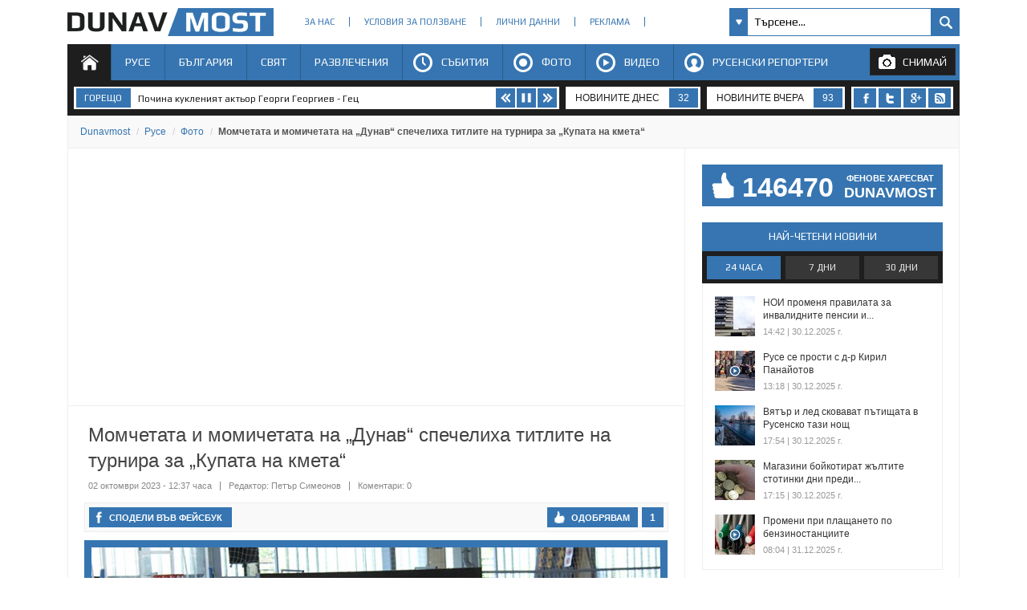

--- FILE ---
content_type: text/html; charset=utf-8
request_url: https://www.dunavmost.com/novini/momchetata-i-momichetata-na-dunav-specheliha-titlite-na-turnira-za-kupata-na-kmeta
body_size: 21525
content:

<!DOCTYPE html>
<html xmlns="http://www.w3.org/1999/xhtml" lang="bg" prefix="og: http://ogp.me/ns#">
<head>
    <meta charset="utf-8" />
    <meta name="viewport" content="width=device-width, initial-scale=1.0">
	<meta name="robots" content="index, follow, max-image-preview:large" />
    <meta property="fb:app_id" content="1803502826628741" />
    <meta property="fb:pages" content="101093116598470" />
    <meta property="fb:pages" content="285214448644673" />
    <title>Момчетата и момичетата на „Дунав“ спечелиха титлите на турнира за „Купата на кмета“ - DUNAVMOST.com</title>

    <link rel="canonical" href="https://www.dunavmost.com/novini/momchetata-i-momichetata-na-dunav-specheliha-titlite-na-turnira-za-kupata-na-kmeta" />
    <meta name="description" content="Купите и медалите за призьорите бяха връчени от заместник - кмета Димитър Недев" />
    <meta name="keywords" content="община русе, дунав, баскетбол, спортисти, купата на кмета, сбк дунав русе" />
    <meta property="og:type" content="article">
    <meta property="og:url" content="https://www.dunavmost.com/novini/momchetata-i-momichetata-na-dunav-specheliha-titlite-na-turnira-za-kupata-na-kmeta">
    <meta property="og:title" content="Момчетата и момичетата на „Дунав“ спечелиха титлите на турнира за „Купата на кмета“">
    <meta property="og:description" content="Купите и медалите за призьорите бяха връчени от заместник - кмета Димитър Недев">
    <meta property="og:image" content="https://www.dunavmost.com/snimka/202310/Original/1020e879610e4d1ca4eddebecabebdb9.jpg">
    <meta name="twitter:card" content="summary_large_image">
    <meta name="twitter:site" content="&#64;dunavmost">
    <meta name="twitter:creator" content="&#64;sapegin">
    <meta name="google-signin-client_id" content="543537070824-2dktfbjta6ajhl31f2u2btm807tqgral.apps.googleusercontent.com">
    <meta http-equiv="content-type" content="text/html; charset=utf-8" />
    <link rel="stylesheet" type="text/css" href="/Content/style.css">
    <link href="//fonts.googleapis.com/css?family=Play:400,700&subset=latin,cyrillic-ext,greek-ext,greek,latin-ext,cyrillic" rel="stylesheet" type="text/css">
    <link rel="icon" href="/design/icons/dunavmost.ico" type="image/x-icon">
	<link rel="stylesheet" href="https://cdnjs.cloudflare.com/ajax/libs/font-awesome/4.7.0/css/font-awesome.min.css">
    <script src="//apis.google.com/js/platform.js" async defer>{ lang: 'bg' }</script>
    <script type="text/javascript" src="/Scripts/jquery-1.7.min.js"></script>	
    <script type="text/javascript" src="//ajax.aspnetcdn.com/ajax/mvc/3.0/jquery.unobtrusive-ajax.min.js"></script>
    <script type="text/javascript" src="/Scripts/header.js?v=1"></script>


	<link rel="preload" as="image" href="/snimka/202310/728_416/1020e879610e4d1ca4eddebecabebdb9.jpg">
    <script src="https://apis.google.com/js/platform.js" async defer></script>

    <script type="application/ld+json">
            {"@context":"https://schema.org","@type":"NewsArticle","image":[{"@type":"ImageObject","url":"https://www.dunavmost.com/snimka/202310/Original/1020e879610e4d1ca4eddebecabebdb9.jpg","contentUrl":"https://www.dunavmost.com/snimka/202310/Original/1020e879610e4d1ca4eddebecabebdb9.jpg","caption":"\u041A\u0443\u043F\u0438\u0442\u0435 \u0438 \u043C\u0435\u0434\u0430\u043B\u0438\u0442\u0435 \u0437\u0430 \u043F\u0440\u0438\u0437\u044C\u043E\u0440\u0438\u0442\u0435 \u0431\u044F\u0445\u0430 \u0432\u0440\u044A\u0447\u0435\u043D\u0438 \u043E\u0442 \u0437\u0430\u043C\u0435\u0441\u0442\u043D\u0438\u043A - \u043A\u043C\u0435\u0442\u0430 \u0414\u0438\u043C\u0438\u0442\u044A\u0440 \u041D\u0435\u0434\u0435\u0432"},{"@type":"ImageObject","url":"https://www.dunavmost.com/snimki/202310/900_600_max/C8BD3D81-9D86-648F-7442-807E0367F3B6.jpg","contentUrl":"https://www.dunavmost.com/snimki/202310/900_600_max/C8BD3D81-9D86-648F-7442-807E0367F3B6.jpg","caption":"\u041C\u043E\u043C\u0447\u0435\u0442\u0430\u0442\u0430 \u0438 \u043C\u043E\u043C\u0438\u0447\u0435\u0442\u0430\u0442\u0430 \u043D\u0430 \u201E\u0414\u0443\u043D\u0430\u0432\u201C \u0441\u043F\u0435\u0447\u0435\u043B\u0438\u0445\u0430 \u0442\u0438\u0442\u043B\u0438\u0442\u0435 \u043D\u0430 \u0442\u0443\u0440\u043D\u0438\u0440\u0430 \u0437\u0430 \u201E\u041A\u0443\u043F\u0430\u0442\u0430 \u043D\u0430 \u043A\u043C\u0435\u0442\u0430\u201C"},{"@type":"ImageObject","url":"https://www.dunavmost.com/snimki/202310/900_600_max/F2852A0B-FCE6-A17F-8F93-5A6B8EEFA7B2.jpg","contentUrl":"https://www.dunavmost.com/snimki/202310/900_600_max/F2852A0B-FCE6-A17F-8F93-5A6B8EEFA7B2.jpg","caption":"\u041C\u043E\u043C\u0447\u0435\u0442\u0430\u0442\u0430 \u0438 \u043C\u043E\u043C\u0438\u0447\u0435\u0442\u0430\u0442\u0430 \u043D\u0430 \u201E\u0414\u0443\u043D\u0430\u0432\u201C \u0441\u043F\u0435\u0447\u0435\u043B\u0438\u0445\u0430 \u0442\u0438\u0442\u043B\u0438\u0442\u0435 \u043D\u0430 \u0442\u0443\u0440\u043D\u0438\u0440\u0430 \u0437\u0430 \u201E\u041A\u0443\u043F\u0430\u0442\u0430 \u043D\u0430 \u043A\u043C\u0435\u0442\u0430\u201C"},{"@type":"ImageObject","url":"https://www.dunavmost.com/snimki/202310/900_600_max/DB8F7625-886B-E563-BFB6-07B9F906A8C1.jpg","contentUrl":"https://www.dunavmost.com/snimki/202310/900_600_max/DB8F7625-886B-E563-BFB6-07B9F906A8C1.jpg","caption":"\u041C\u043E\u043C\u0447\u0435\u0442\u0430\u0442\u0430 \u0438 \u043C\u043E\u043C\u0438\u0447\u0435\u0442\u0430\u0442\u0430 \u043D\u0430 \u201E\u0414\u0443\u043D\u0430\u0432\u201C \u0441\u043F\u0435\u0447\u0435\u043B\u0438\u0445\u0430 \u0442\u0438\u0442\u043B\u0438\u0442\u0435 \u043D\u0430 \u0442\u0443\u0440\u043D\u0438\u0440\u0430 \u0437\u0430 \u201E\u041A\u0443\u043F\u0430\u0442\u0430 \u043D\u0430 \u043A\u043C\u0435\u0442\u0430\u201C"},{"@type":"ImageObject","url":"https://www.dunavmost.com/snimki/202310/900_600_max/E35B9B6F-C4AD-B96D-26FF-C7744BED5BDF.jpg","contentUrl":"https://www.dunavmost.com/snimki/202310/900_600_max/E35B9B6F-C4AD-B96D-26FF-C7744BED5BDF.jpg","caption":"\u041C\u043E\u043C\u0447\u0435\u0442\u0430\u0442\u0430 \u0438 \u043C\u043E\u043C\u0438\u0447\u0435\u0442\u0430\u0442\u0430 \u043D\u0430 \u201E\u0414\u0443\u043D\u0430\u0432\u201C \u0441\u043F\u0435\u0447\u0435\u043B\u0438\u0445\u0430 \u0442\u0438\u0442\u043B\u0438\u0442\u0435 \u043D\u0430 \u0442\u0443\u0440\u043D\u0438\u0440\u0430 \u0437\u0430 \u201E\u041A\u0443\u043F\u0430\u0442\u0430 \u043D\u0430 \u043A\u043C\u0435\u0442\u0430\u201C"},{"@type":"ImageObject","url":"https://www.dunavmost.com/snimki/202310/900_600_max/12830A9D-D2FC-3F96-C25C-01CC6813B945.jpg","contentUrl":"https://www.dunavmost.com/snimki/202310/900_600_max/12830A9D-D2FC-3F96-C25C-01CC6813B945.jpg","caption":"\u041C\u043E\u043C\u0447\u0435\u0442\u0430\u0442\u0430 \u0438 \u043C\u043E\u043C\u0438\u0447\u0435\u0442\u0430\u0442\u0430 \u043D\u0430 \u201E\u0414\u0443\u043D\u0430\u0432\u201C \u0441\u043F\u0435\u0447\u0435\u043B\u0438\u0445\u0430 \u0442\u0438\u0442\u043B\u0438\u0442\u0435 \u043D\u0430 \u0442\u0443\u0440\u043D\u0438\u0440\u0430 \u0437\u0430 \u201E\u041A\u0443\u043F\u0430\u0442\u0430 \u043D\u0430 \u043A\u043C\u0435\u0442\u0430\u201C"},{"@type":"ImageObject","url":"https://www.dunavmost.com/snimki/202310/900_600_max/F6EB0742-2A83-84CD-39FB-EE115100337C.jpg","contentUrl":"https://www.dunavmost.com/snimki/202310/900_600_max/F6EB0742-2A83-84CD-39FB-EE115100337C.jpg","caption":"\u041C\u043E\u043C\u0447\u0435\u0442\u0430\u0442\u0430 \u0438 \u043C\u043E\u043C\u0438\u0447\u0435\u0442\u0430\u0442\u0430 \u043D\u0430 \u201E\u0414\u0443\u043D\u0430\u0432\u201C \u0441\u043F\u0435\u0447\u0435\u043B\u0438\u0445\u0430 \u0442\u0438\u0442\u043B\u0438\u0442\u0435 \u043D\u0430 \u0442\u0443\u0440\u043D\u0438\u0440\u0430 \u0437\u0430 \u201E\u041A\u0443\u043F\u0430\u0442\u0430 \u043D\u0430 \u043A\u043C\u0435\u0442\u0430\u201C"}],"mainEntityOfPage":{"@type":"WebPage","@id":"https://www.dunavmost.com/novini/momchetata-i-momichetata-na-dunav-specheliha-titlite-na-turnira-za-kupata-na-kmeta"},"url":"https://www.dunavmost.com/novini/momchetata-i-momichetata-na-dunav-specheliha-titlite-na-turnira-za-kupata-na-kmeta","author":{"@type":"Organization","name":"Dunavmost","url":"https://www.dunavmost.com","logo":{"@type":"ImageObject","url":"https://www.dunavmost.com/design/images/logo_dm_horizontal.svg","encodingFormat":"image/svg\u002Bxml"}},"dateModified":"2023-10-02T12:37:00+03:00","datePublished":"2023-10-02T12:37:00+03:00","headline":"\u041C\u043E\u043C\u0447\u0435\u0442\u0430\u0442\u0430 \u0438 \u043C\u043E\u043C\u0438\u0447\u0435\u0442\u0430\u0442\u0430 \u043D\u0430 \u201E\u0414\u0443\u043D\u0430\u0432\u201C \u0441\u043F\u0435\u0447\u0435\u043B\u0438\u0445\u0430 \u0442\u0438\u0442\u043B\u0438\u0442\u0435 \u043D\u0430 \u0442\u0443\u0440\u043D\u0438\u0440\u0430 \u0437\u0430 \u201E\u041A\u0443\u043F\u0430\u0442\u0430 \u043D\u0430 \u043A\u043C\u0435\u0442\u0430\u201C","inLanguage":"bg","keywords":["\u043E\u0431\u0449\u0438\u043D\u0430 \u0440\u0443\u0441\u0435","\u0434\u0443\u043D\u0430\u0432","\u0431\u0430\u0441\u043A\u0435\u0442\u0431\u043E\u043B","\u0441\u043F\u043E\u0440\u0442\u0438\u0441\u0442\u0438","\u043A\u0443\u043F\u0430\u0442\u0430 \u043D\u0430 \u043A\u043C\u0435\u0442\u0430","\u0441\u0431\u043A \u0434\u0443\u043D\u0430\u0432 \u0440\u0443\u0441\u0435"],"articleBody":"\u041A\u0443\u043F\u0438\u0442\u0435 \u0438 \u043C\u0435\u0434\u0430\u043B\u0438\u0442\u0435 \u0437\u0430 \u043F\u0440\u0438\u0437\u044C\u043E\u0440\u0438\u0442\u0435 \u0431\u044F\u0445\u0430 \u0432\u0440\u044A\u0447\u0435\u043D\u0438 \u043E\u0442 \u0437\u0430\u043C\u0435\u0441\u0442\u043D\u0438\u043A - \u043A\u043C\u0435\u0442\u0430 \u0414\u0438\u043C\u0438\u0442\u044A\u0440 \u041D\u0435\u0434\u0435\u0432\r\r\u0414\u0432\u0430 \u0431\u0430\u0441\u043A\u0435\u0442\u0431\u043E\u043B\u043D\u0438 \u0442\u0443\u0440\u043D\u0438\u0440\u0430 \u0437\u0430 \u043C\u043E\u043C\u0438\u0447\u0435\u0442\u0430 \u0438 \u043C\u043E\u043C\u0447\u0435\u0442\u0430 \u0434\u043E 12 \u0433\u043E\u0434\u0438\u043D\u0438 \u0441\u0435 \u0441\u044A\u0441\u0442\u043E\u044F\u0445\u0430 \u043F\u0440\u0435\u0437 \u0443\u0438\u043A\u0435\u043D\u0434\u0430 \u0432 \u0437\u0430\u043B\u0430 \u0022\u0414\u0443\u043D\u0430\u0432\u0022. \u0422\u0435 \u0441\u0435 \u043E\u0440\u0433\u0430\u043D\u0438\u0437\u0438\u0440\u0430\u0442 \u043E\u0442 \u0421\u0411\u041A \u0022\u0414\u0443\u043D\u0430\u0432-\u0420\u0443\u0441\u0435-2016\u0022 \u0438 \u0441\u0430 \u0441 \u043F\u043E\u0434\u043A\u0440\u0435\u043F\u0430\u0442\u0430 \u043D\u0430 \u041E\u0431\u0449\u0438\u043D\u0430 \u0420\u0443\u0441\u0435.\r\r\u0412 \u043D\u0430\u0434\u043F\u0440\u0435\u0432\u0430\u0440\u0430\u0442\u0430 \u0437\u0430 \u0022\u041A\u0443\u043F\u0430\u0442\u0430 \u043D\u0430 \u043A\u043C\u0435\u0442\u0430\u0022 \u043F\u0440\u0435\u0437 \u0441\u044A\u0431\u043E\u0442\u043D\u0438\u044F \u0434\u0435\u043D \u0441\u0435 \u0441\u044A\u0441\u0442\u0435\u0437\u0430\u0432\u0430\u0445\u0430 \u043C\u043E\u043C\u0447\u0435\u0442\u0430\u0442\u0430 \u043D\u0430 \u0022\u0427\u0435\u0440\u043D\u043E \u043C\u043E\u0440\u0435 \u0422\u0438\u0447\u0430\u0022, \u0022\u0421\u043F\u0430\u0440\u0442\u0430\u043A\u0022 - \u041F\u043B\u0435\u0432\u0435\u043D \u0438 \u0022\u0414\u0443\u043D\u0430\u0432-\u0420\u0443\u0441\u0435-2016\u0022, \u043A\u0430\u0442\u043E \u043D\u0430 \u0444\u0438\u043D\u0430\u043B\u0430 \u043C\u043B\u0430\u0434\u0438\u0442\u0435 \u0441\u043F\u043E\u0440\u0442\u0438\u0441\u0442\u0438 \u043D\u0430 \u0440\u0443\u0441\u0435\u043D\u0441\u043A\u0438\u044F \u043A\u043B\u0443\u0431 \u043D\u0430\u0434\u0434\u0435\u043B\u044F\u0445\u0430 \u043D\u0430\u0434 \u0441\u044A\u043F\u0435\u0440\u043D\u0438\u0446\u0438\u0442\u0435 \u0441\u0438 \u043E\u0442 \u0412\u0430\u0440\u043D\u0430 \u0441 \u0440\u0435\u0437\u0443\u043B\u0442\u0430\u0442 73:52. \u0418 \u0434\u0432\u0430\u0442\u0430 \u043E\u0442\u0431\u043E\u0440\u0430 \u043F\u043E\u043B\u0443\u0447\u0438\u0445\u0430 \u043C\u0435\u0434\u0430\u043B\u0438 \u0438 \u0431\u044F\u0445\u0430 \u043D\u0430\u0433\u0440\u0430\u0434\u0435\u043D\u0438 \u0441 \u043A\u0443\u043F\u0438 \u043E\u0442 \u0437\u0430\u043C\u0435\u0441\u0442\u043D\u0438\u043A \u2013 \u043A\u043C\u0435\u0442\u0430 \u0417\u043B\u0430\u0442\u043E\u043C\u0438\u0440\u0430 \u0421\u0442\u0435\u0444\u0430\u043D\u043E\u0432\u0430.\r\r\u0412 \u043D\u0435\u0434\u0435\u043B\u043D\u0438\u044F \u0434\u0435\u043D \u043D\u0430 \u0444\u0438\u043D\u0430\u043B\u0430 \u0441\u0435 \u0441\u0440\u0435\u0449\u043D\u0430\u0445\u0430 \u043E\u0442\u0431\u043E\u0440\u0438\u0442\u0435 \u043D\u0430 \u0022\u0422\u0443\u043D\u0434\u0436\u0430\u0022 - \u042F\u043C\u0431\u043E\u043B \u0438 \u0022\u0414\u0443\u043D\u0430\u0432-\u0420\u0443\u0441\u0435-2016\u0022, \u043A\u0430\u0442\u043E \u0441\u043B\u0435\u0434 \u043E\u0441\u043F\u043E\u0440\u0432\u0430\u043D\u0430 \u0431\u0438\u0442\u043A\u0430 \u043C\u043E\u043C\u0438\u0447\u0435\u0442\u0430\u0442\u0430 \u043E\u0442 \u0440\u0443\u0441\u0435\u043D\u0441\u043A\u0438\u044F \u043A\u043B\u0443\u0431 \u0437\u0430\u0440\u0430\u0434\u0432\u0430\u0445\u0430 \u043F\u0440\u0438\u0432\u044A\u0440\u0436\u0435\u043D\u0438\u0446\u0438\u0442\u0435 \u0441\u0438 \u0438 \u0442\u0440\u0435\u043D\u044C\u043E\u0440\u0438\u0442\u0435 \u0441\u0438 \u041C\u0430\u0433\u0434\u0430\u043B\u0435\u043D\u0430 \u0410\u0442\u0430\u043D\u0430\u0441\u043E\u0432\u0430-\u041C\u0438\u043B\u0430\u043D\u043E\u0432\u0430 \u0438 \u0420\u0443\u0441\u043B\u0430\u043D \u0420\u0443\u0441\u0435\u0432. \u041A\u0443\u043F\u0438\u0442\u0435 \u0438 \u043C\u0435\u0434\u0430\u043B\u0438\u0442\u0435 \u0437\u0430 \u043F\u0440\u0438\u0437\u044C\u043E\u0440\u0438\u0442\u0435 \u0431\u044F\u0445\u0430 \u0432\u0440\u044A\u0447\u0435\u043D\u0438 \u043E\u0442 \u0437\u0430\u043C\u0435\u0441\u0442\u043D\u0438\u043A - \u043A\u043C\u0435\u0442\u0430 \u0414\u0438\u043C\u0438\u0442\u044A\u0440 \u041D\u0435\u0434\u0435\u0432."}
    </script>

    <script type="application/ld+json">
            {"@context":"https://schema.org","@type":"BreadcrumbList","itemListElement":[{"@type":"ListItem","item":{"@type":"Thing","@id":"https://www.dunavmost.com","name":"Dunavmost"},"position":1},{"@type":"ListItem","item":{"@type":"Thing","@id":"https://www.dunavmost.com/Ruse","name":"\u0420\u0443\u0441\u0435"},"position":2},{"@type":"ListItem","item":{"@type":"Thing","@id":"https://www.dunavmost.com/Ruse/Photo","name":"\u0424\u043E\u0442\u043E"},"position":3},{"@type":"ListItem","item":{"@type":"Thing","@id":"https://www.dunavmost.com/novini/momchetata-i-momichetata-na-dunav-specheliha-titlite-na-turnira-za-kupata-na-kmeta","name":"\u041C\u043E\u043C\u0447\u0435\u0442\u0430\u0442\u0430 \u0438 \u043C\u043E\u043C\u0438\u0447\u0435\u0442\u0430\u0442\u0430 \u043D\u0430 \u201E\u0414\u0443\u043D\u0430\u0432\u201C \u0441\u043F\u0435\u0447\u0435\u043B\u0438\u0445\u0430 \u0442\u0438\u0442\u043B\u0438\u0442\u0435 \u043D\u0430 \u0442\u0443\u0440\u043D\u0438\u0440\u0430 \u0437\u0430 \u201E\u041A\u0443\u043F\u0430\u0442\u0430 \u043D\u0430 \u043A\u043C\u0435\u0442\u0430\u201C"},"position":4}]}
    </script>
    
	<script data-ad-client="ca-pub-3477745202327958" async src="https://pagead2.googlesyndication.com/pagead/js/adsbygoogle.js"></script>
	
    <script>
		(adsbygoogle = window.adsbygoogle || []).push({
			google_ad_client: "ca-pub-3477745202327958",
			enable_page_level_ads: true
		});
    </script>
	<script async src="https://www.googletagmanager.com/gtag/js?id=G-1ES52XLJSB"></script>
	<script>
		window.dataLayer = window.dataLayer || [];
		function gtag(){dataLayer.push(arguments);}
		gtag('js', new Date());
		gtag('config', 'G-1ES52XLJSB');
	</script>
	<script>(function(w,d,s,l,i){w[l]=w[l]||[];w[l].push({'gtm.start':
	new Date().getTime(),event:'gtm.js'});var f=d.getElementsByTagName(s)[0],
	j=d.createElement(s),dl=l!='dataLayer'?'&l='+l:'';j.async=true;j.src=
	'https://www.googletagmanager.com/gtm.js?id='+i+dl;f.parentNode.insertBefore(j,f);
	})(window,document,'script','dataLayer','GTM-K6VSMPQ');</script>
	<script async src="//patgsrv.com/c/dunavmost.com.js"></script>
	<script async src="https://fundingchoicesmessages.google.com/i/pub-3477745202327958?ers=1" nonce="9L3u8fgjJCRSi-OOmIY2Bw"></script><script nonce="9L3u8fgjJCRSi-OOmIY2Bw">(function() {function signalGooglefcPresent() {if (!window.frames['googlefcPresent']) {if (document.body) {const iframe = document.createElement('iframe'); iframe.style = 'width: 0; height: 0; border: none; z-index: -1000; left: -1000px; top: -1000px;'; iframe.style.display = 'none'; iframe.name = 'googlefcPresent'; document.body.appendChild(iframe);} else {setTimeout(signalGooglefcPresent, 0);}}}signalGooglefcPresent();})();</script>
</head>
<body>
	<noscript><iframe src="https://www.googletagmanager.com/ns.html?id=GTM-K6VSMPQ" height="0" width="0" style="display:none;visibility:hidden"></iframe></noscript>
    <script>
        window.fbAsyncInit = function () {
            FB.init({
                appId: '1774301066166209',
                xfbml: true,
                version: 'v2.8'
            });
            facebookLoaded.resolve();
        };

        (function (d, s, id) {
                var js, fjs = d.getElementsByTagName(s)[0];
                if (d.getElementById(id)) return;
                js = d.createElement(s); js.id = id;
		js.async=true;
                js.src = "//connect.facebook.net/bg_BG/sdk.js"; 
                fjs.parentNode.insertBefore(js, fjs);
            }(document, 'script', 'facebook-jssdk'));
    </script>
	
    <section id="head">
        <header>
            <h1>
                <a href="/" class="logo" title="Русе | Новини от Русе - DUNAVMOST.com" alt="Русе | Новини от Русе - DUNAVMOST.com">
                    Русе | Новини от Русе - Виртуален мост на новините от Русе! - DUNAVMOST.com
                </a>
            </h1>
        </header>
        <div class="nav_top">
            <ul>
                <li><a href="/AboutUs">За нас</a></li>
                <li><a href="/TermsAndConditions">Условия за ползване</a></li>
                <li><a href="/privacy">Лични данни</a></li>
                <li><a href="/Advertisement">Реклама</a></li>
                <li><a href="/Contacts">Контакти</a></li>
            </ul>
        </div>
        <div class="search_box_top">
<form action="/Search" class="sb_wrapper" id="ui_element" method="post" onsubmit="return false;">                <span class="sb_down"></span>
                <input name="searchTerm" class="sb_input" type="text" onfocus="if (this.value=='Търсене...') this.value='';" onblur="if (this.value=='') this.value='Търсене...';" value="Търсене..." />
                <input class="sb_search" type="submit" value="" />
                <ul class="sb_dropdown" style="display:none;">
                    <li class="sb_filter">Филтър на търсенето</li>
                    <li><input name="allChecked" value="true" type="checkbox" /><label for="all"><strong>Всички категории</strong></label></li>
                    <li><input name="selectedCategories" value="7" type="checkbox" /><label for="News">Новини</label></li>
                    <li><input name="selectedCategories" value="6" type="checkbox" /><label for="Event">Събития</label></li>
                    <li><input name="selectedCategories" value="9" type="checkbox" /><label for="Video">Видео репортажи</label></li>
                    <li><input name="selectedCategories" value="8" type="checkbox" /><label for="Photo">Фото репортажи</label></li>
                    <li><input name="selectedCategories" value="5" type="checkbox" /><label for="Reporteri">Русенски репортери</label></li>
                </ul>
</form>        </div>
        <div id="menu">
            <nav class="menu">
                <ul class="mega-menu">
                    <li>
                        <a href="/" id="menu1" class=active>Начало</a>
                    </li>
                    <li>
                        <a href="/Ruse" >Русе</a>
                        <div>
                            <div class="mega-menu-column first">
                                <h3 class="category">Подкатегории</h3>
                                <ul>
                                    <li><a href="/Ruse/News">Новини</a></li>
                                    <li><a href="/Ruse/Video">Видео</a></li>
                                    <li><a href="/Ruse/Photo">Фото</a></li>
                                </ul>
                                <h3 class="raiting">Последните 7 дни</h3>
                                <ul>
                                    <li><a href="javascript:;" data-url="/Ruse" data-posttype="MostViewed">Най-четени</a></li>
                                    <li><a href="javascript:;" data-url="/Ruse" data-posttype="MostCommented">Най-коментирани</a></li>
                                    <li><a href="javascript:;" data-url="/Ruse" data-posttype="MostLiked">Най-харесвани</a></li>
                                </ul>
                            </div>

                            <div class="mega-menu-column two">
                                <h3 class="news">Последни новини</h3>
<ul class="news_menu">
    <li>
        <a href="/novini/nad-2000-rusentsi-praznuvat-imen-den-na-vasilyovden-1" class="img"><img src="/snimka/202512/100_55/6825d3464b3b461d840497ea56f640d6.jpg" alt="Над 2000 русенци празнуват имен ден на Васильовден" title="Над 2000 русенци празнуват имен ден на Васильовден"></a>
        <a href="/novini/nad-2000-rusentsi-praznuvat-imen-den-na-vasilyovden-1" class="title">Над 2000 русенци празнуват имен ден на Васильовден</a>
        <time datetime="2025-12-31T09:41:00" itemprop="datePublished">09:41 | 31 декември 2025 г.</time>
    </li>
    <li>
        <a href="/novini/uchenitsi-v-ruse-vlyazoha-v-rolyata-na-bankeri-chasove-predi-vavezhdaneto-na-evroto" class="img"><img src="/snimka/202512/100_55/b2b3be5127ac486b9ad5b36258a08d33.jpg" alt="Ученици в Русе влязоха в ролята на банкери часове преди въвеждането на еврото" title="Ученици в Русе влязоха в ролята на банкери часове преди въвеждането на еврото"></a>
        <a href="/novini/uchenitsi-v-ruse-vlyazoha-v-rolyata-na-bankeri-chasove-predi-vavezhdaneto-na-evroto" class="title">Ученици в Русе влязоха в ролята на банкери часове преди въвеждането на еврото</a>
        <time datetime="2025-12-31T08:35:00" itemprop="datePublished">08:35 | 31 декември 2025 г.</time>
    </li>
    <li>
        <a href="/novini/studen-front-atakuva-ruse-v-posledniya-den-na-godinata" class="img"><img src="/snimka/202512/100_55/6dd4f03974464d25a6efa3cb544bb4d8.jpg" alt="Студен фронт атакува Русе в последния ден на годината" title="Студен фронт атакува Русе в последния ден на годината"></a>
        <a href="/novini/studen-front-atakuva-ruse-v-posledniya-den-na-godinata" class="title">Студен фронт атакува Русе в последния ден на годината</a>
        <time datetime="2025-12-30T20:31:00" itemprop="datePublished">20:31 | 30 декември 2025 г.</time>
    </li>
</ul>

                            </div>
                            <div class="mega-menu-column three">
                                <h3 class="foto">Фото</h3>
<div class="foto_menu">
    <a href="/novini/obshtina-ruse-sprya-plashtaneto-v-broi-za-parking"><img src="/snimka/202512/200_130/b9aa648f4c9f4d4ba3c9f46e865c37c1.jpg" alt="Община Русе спря плащането в брой за паркинг" title="Община Русе спря плащането в брой за паркинг"></a>
    <a href="/novini/obshtina-ruse-sprya-plashtaneto-v-broi-za-parking">Община Русе спря плащането в брой за паркинг</a>
    <time datetime="2025-12-30T17:22:00" itemprop="datePublished">17:22 | 30 декември 2025 г.</time>
</div>

                            </div>
                            <div class="mega-menu-column four">
                                <h3 class="video">Видео</h3>
<div class="foto_menu">
    <a href="/novini/pusnaha-led-displei-v-tsentara-na-borovo"><img src="/snimka/202512/200_130/36ec9633e9fd437ea0a460b071e3dce9.jpg" alt="Пуснаха LED дисплей в центъра на Борово" title="Пуснаха LED дисплей в центъра на Борово"></a>
    <a href="/novini/pusnaha-led-displei-v-tsentara-na-borovo">Пуснаха LED дисплей в центъра на Борово</a>
    <time datetime="2025-12-30T15:02:00" itemprop="datePublished">15:02 | 30 декември 2025 г.</time>
</div>

                            </div>
                        </div>
                    </li>
                    <li>
                        <a href="/Bulgaria" >България</a>
                        <div>
                            <div class="mega-menu-column first">
                                <h3 class="category">Подкатегории</h3>
                                <ul>
                                    <li><a href="/Bulgaria/News">Новини</a></li>
                                    <li><a href="/Bulgaria/Video">Видео</a></li>
                                    <li><a href="/Bulgaria/Photo">Фото</a></li>
                                </ul>
                                <h3 class="raiting">Последните 7 дни</h3>
                                <ul>
                                    <li><a href="javascript:;" data-url="/Bulgaria" data-posttype="MostViewed">Най-четени</a></li>
                                    <li><a href="javascript:;" data-url="/Bulgaria" data-posttype="MostCommented">Най-коментирани</a></li>
                                    <li><a href="javascript:;" data-url="/Bulgaria" data-posttype="MostLiked">Най-харесвани</a></li>
                                </ul>
                            </div>

                            <div class="mega-menu-column two">
                                <h3 class="news">Последни новини</h3>
<ul class="news_menu">
    <li>
        <a href="/novini/denitsa-sacheva-2026-nyama-da-e-po-lesna-no-mozhe-da-e-po-yasna" class="img"><img src="/snimka/202512/100_55/10867a3363e640628ed976718046a7da.jpg" alt="Деница Сачева: 2026 няма да е по-лесна, но може да е по-ясна" title="Деница Сачева: 2026 няма да е по-лесна, но може да е по-ясна"></a>
        <a href="/novini/denitsa-sacheva-2026-nyama-da-e-po-lesna-no-mozhe-da-e-po-yasna" class="title">Деница Сачева: 2026 няма да е по-лесна, но може да е по-ясна</a>
        <time datetime="2025-12-31T13:16:00" itemprop="datePublished">13:16 | 31 декември 2025 г.</time>
    </li>
    <li>
        <a href="/novini/useshtaneto-za-temperaturata-na-vrah-musala-e-kato-za-46-c" class="img"><img src="/snimka/202512/100_55/0c1a5f95ba8948f7b8e4d1c655674980.jpg" alt="Усещането за температурата на връх Мусала е като за -46 &#176;C" title="Усещането за температурата на връх Мусала е като за -46 &#176;C"></a>
        <a href="/novini/useshtaneto-za-temperaturata-na-vrah-musala-e-kato-za-46-c" class="title">Усещането за температурата на връх Мусала е като за -46 &#176;C</a>
        <time datetime="2025-12-31T12:56:00" itemprop="datePublished">12:56 | 31 декември 2025 г.</time>
    </li>
    <li>
        <a href="/novini/magazin-v-dobrich-otkazva-da-raboti-s-evro" class="img"><img src="/snimka/202512/100_55/89054b414fd84dc488822a86e9e21d56.jpg" alt="Магазин в Добрич отказва да работи с евро" title="Магазин в Добрич отказва да работи с евро"></a>
        <a href="/novini/magazin-v-dobrich-otkazva-da-raboti-s-evro" class="title">Магазин в Добрич отказва да работи с евро</a>
        <time datetime="2025-12-31T12:07:00" itemprop="datePublished">12:07 | 31 декември 2025 г.</time>
    </li>
</ul>

                            </div>
                            <div class="mega-menu-column three">
                                <h3 class="foto">Фото</h3>
<div class="foto_menu">
    <a href="/novini/fishing-izmama-imitira-imeil-ot-ekont"><img src="/snimka/202512/200_130/9b46199b09e34c5d8e0fa3bf36b9ce05.jpg" alt="Фишинг измама имитира имейл от Еконт" title="Фишинг измама имитира имейл от Еконт"></a>
    <a href="/novini/fishing-izmama-imitira-imeil-ot-ekont">Фишинг измама имитира имейл от Еконт</a>
    <time datetime="2025-12-31T09:35:00" itemprop="datePublished">09:35 | 31 декември 2025 г.</time>
</div>

                            </div>
                            <div class="mega-menu-column four">
                                <h3 class="video">Видео</h3>
<div class="foto_menu">
    <a href="/novini/beibi-bum-v-burgaskiya-zoopark"><img src="/snimka/202512/200_130/9d049a6f8ebb4b93a4cf9679cce8b211.jpg" alt="Бейби бум в бургаския зоопарк" title="Бейби бум в бургаския зоопарк"></a>
    <a href="/novini/beibi-bum-v-burgaskiya-zoopark">Бейби бум в бургаския зоопарк</a>
    <time datetime="2025-12-31T12:34:00" itemprop="datePublished">12:34 | 31 декември 2025 г.</time>
</div>

                            </div>
                        </div>
                    </li>
                    <li>
                        <a href="/World" >Свят</a>
                        <div>
                            <div class="mega-menu-column first">
                                <h3 class="category">Подкатегории</h3>
                                <ul>
                                    <li><a href="/World/News">Новини</a></li>
                                    <li><a href="/World/Video">Видео</a></li>
                                    <li><a href="/World/Photo">Фото</a></li>
                                </ul>
                                <h3 class="raiting">Последните 7 дни</h3>
                                <ul>
                                    <li><a href="javascript:;" data-url="/World" data-posttype="MostViewed">Най-четени</a></li>
                                    <li><a href="javascript:;" data-url="/World" data-posttype="MostCommented">Най-коментирани</a></li>
                                    <li><a href="javascript:;" data-url="/World" data-posttype="MostLiked">Най-харесвани</a></li>
                                </ul>
                            </div>

                            <div class="mega-menu-column two">
                                <h3 class="news">Последни новини</h3>
<ul class="news_menu">
    <li>
        <a href="/novini/vnosat-na-pirotehnika-v-es-skochi-s-21" class="img"><img src="/snimka/202512/100_55/13379e4b30ff44b0b06efa5d49daaaf6.jpg" alt="Вносът на пиротехника в ЕС скочи с 21%" title="Вносът на пиротехника в ЕС скочи с 21%"></a>
        <a href="/novini/vnosat-na-pirotehnika-v-es-skochi-s-21" class="title">Вносът на пиротехника в ЕС скочи с 21%</a>
        <time datetime="2025-12-31T13:00:00" itemprop="datePublished">13:00 | 31 декември 2025 г.</time>
    </li>
    <li>
        <a href="/novini/eurostar-vazstanovyava-dvizhenieto-pod-lamansha" class="img"><img src="/snimka/202512/100_55/5c4aaa7f539e4e05953b4ed590740c9b.jpg" alt="Eurostar възстановява движението под Ламанша" title="Eurostar възстановява движението под Ламанша"></a>
        <a href="/novini/eurostar-vazstanovyava-dvizhenieto-pod-lamansha" class="title">Eurostar възстановява движението под Ламанша</a>
        <time datetime="2025-12-31T12:29:00" itemprop="datePublished">12:29 | 31 декември 2025 г.</time>
    </li>
    <li>
        <a href="/novini/vladimir-putin-e-naredil-razshiryavane-na-bufernata-zona-v-ukraina" class="img"><img src="/snimka/202512/100_55/bcaedc9bf3954927bda5bac1af60f93e.jpg" alt="Владимир Путин е наредил разширяване на буферната зона в Украйна" title="Владимир Путин е наредил разширяване на буферната зона в Украйна"></a>
        <a href="/novini/vladimir-putin-e-naredil-razshiryavane-na-bufernata-zona-v-ukraina" class="title">Владимир Путин е наредил разширяване на буферната зона в Украйна</a>
        <time datetime="2025-12-31T12:25:00" itemprop="datePublished">12:25 | 31 декември 2025 г.</time>
    </li>
</ul>

                            </div>
                            <div class="mega-menu-column three">
                                <h3 class="foto">Фото</h3>
<div class="foto_menu">
    <a href="/novini/obraha-30-miliona-evro-ot-banka-v-germaniya"><img src="/snimka/202512/200_130/9e86edbaaf8b44b3b5f1421d260a97ce.jpg" alt="Обраха 30 милиона евро от банка в Германия" title="Обраха 30 милиона евро от банка в Германия"></a>
    <a href="/novini/obraha-30-miliona-evro-ot-banka-v-germaniya">Обраха 30 милиона евро от банка в Германия</a>
    <time datetime="2025-12-30T22:46:00" itemprop="datePublished">22:46 | 30 декември 2025 г.</time>
</div>

                            </div>
                            <div class="mega-menu-column four">
                                <h3 class="video">Видео</h3>
<div class="foto_menu">
    <a href="/novini/klient-na-ograbenata-banka-v-germaniya-shte-bade-skapana-nova-godina"><img src="/snimka/202512/200_130/31cf31c894e44888a070cd1f3672c05b.jpg" alt="Клиент на ограбената банка в Германия: Ще бъде скапана Нова година" title="Клиент на ограбената банка в Германия: Ще бъде скапана Нова година"></a>
    <a href="/novini/klient-na-ograbenata-banka-v-germaniya-shte-bade-skapana-nova-godina">Клиент на ограбената банка в Германия: Ще бъде скапана Нова година</a>
    <time datetime="2025-12-31T08:17:00" itemprop="datePublished">08:17 | 31 декември 2025 г.</time>
</div>

                            </div>
                        </div>
                    </li>
                    <li>
                        <a href="/Fun" >Развлечения</a>
                        <div>
                            <div class="mega-menu-column first">
                                <h3 class="category">Подкатегории</h3>
                                <ul>
                                    <li><a href="/Fun/FunNews">Любопитни новини</a></li>
                                    <li><a href="/Horoscopes">Хороскоп</a></li>
                                    <li><a href="/AllQuotes">Цитати</a></li>
                                    <li><a href="/Jokes">Вицове</a></li>
                                </ul>
                                <h3 class="raiting1">Последните 7 дни</h3>
                                <ul>
                                    <li><a href="javascript:;" data-url="/Fun" data-posttype="MostViewed">Най-четени</a></li>
                                    <li><a href="javascript:;" data-url="/Fun" data-posttype="MostCommented">Най-коментирани</a></li>
                                    <li><a href="javascript:;" data-url="/Fun" data-posttype="MostLiked">Най-харесвани</a></li>
                                </ul>
                            </div>

                            <div class="mega-menu-column two">
                                <h3 class="news">Последни новини</h3>
<ul class="news_menu">
    <li>
        <a href="/novini/kiribati-parva-posreshtna-2026-godina" class="img"><img src="/snimka/202512/100_55/d3de0e38e9ac4eb69f8c0115d75f8321.jpg" alt="Кирибати първа посрещна 2026 година" title="Кирибати първа посрещна 2026 година"></a>
        <a href="/novini/kiribati-parva-posreshtna-2026-godina" class="title">Кирибати първа посрещна 2026 година</a>
        <time datetime="2025-12-31T13:09:00" itemprop="datePublished">13:09 | 31 декември 2025 г.</time>
    </li>
    <li>
        <a href="/novini/kak-da-podredim-novogodishnata-masa-za-da-privlechem-blagopoluchie" class="img"><img src="/snimka/202512/100_55/db28994e955e4c538a90e8c7192957d8.jpg" alt="Как да подредим новогодишната маса, за да привлечем благополучие" title="Как да подредим новогодишната маса, за да привлечем благополучие"></a>
        <a href="/novini/kak-da-podredim-novogodishnata-masa-za-da-privlechem-blagopoluchie" class="title">Как да подредим новогодишната маса, за да привлечем благополучие</a>
        <time datetime="2025-12-31T11:46:00" itemprop="datePublished">11:46 | 31 декември 2025 г.</time>
    </li>
    <li>
        <a href="/novini/bi-bi-si-holivud-otchete-grandiozni-provali-prez-2025-godina" class="img"><img src="/snimka/202512/100_55/377722d331bf450bab3c71dd8c2d1861.jpg" alt="Би Би Си: Холивуд отчете грандиозни провали през 2025 година" title="Би Би Си: Холивуд отчете грандиозни провали през 2025 година"></a>
        <a href="/novini/bi-bi-si-holivud-otchete-grandiozni-provali-prez-2025-godina" class="title">Би Би Си: Холивуд отчете грандиозни провали през 2025 година</a>
        <time datetime="2025-12-30T22:56:00" itemprop="datePublished">22:56 | 30 декември 2025 г.</time>
    </li>
</ul>

                            </div>
                            <div class="mega-menu-column three">
                                <h3 class="foto">Фото</h3>
<div class="foto_menu">
    <a href="/novini/bnt-kombinira-svatbarski-pesni-s-evro-kabare-v-novogodishnata-nosht"><img src="/snimka/202512/200_130/1e46038f34a447c49f66d352909f9120.jpg" alt="БНТ комбинира сватбарски песни с „евро“ кабаре в новогодишната нощ" title="БНТ комбинира сватбарски песни с „евро“ кабаре в новогодишната нощ"></a>
    <a href="/novini/bnt-kombinira-svatbarski-pesni-s-evro-kabare-v-novogodishnata-nosht">БНТ комбинира сватбарски песни с „евро“ кабаре в новогодишната нощ</a>
    <time datetime="2025-12-30T21:56:00" itemprop="datePublished">21:56 | 30 декември 2025 г.</time>
</div>

                            </div>
                            <div class="mega-menu-column four">
                                <h3 class="video">Видео</h3>
<div class="foto_menu">
    <a href="/novini/izstrelvat-foierverki-ot-gigantskoto-viensko-kolelo-london-eye"><img src="/snimka/202512/200_130/90ad634ded734f8cb8e0cbb431293a4d.jpg" alt="Изстрелват фойерверки от гигантското виенско колело London Eye" title="Изстрелват фойерверки от гигантското виенско колело London Eye"></a>
    <a href="/novini/izstrelvat-foierverki-ot-gigantskoto-viensko-kolelo-london-eye">Изстрелват фойерверки от гигантското виенско колело London Eye</a>
    <time datetime="2025-12-31T12:40:00" itemprop="datePublished">12:40 | 31 декември 2025 г.</time>
</div>

                            </div>
                        </div>
                    </li>
                    <li>
                        <a href="/Events"  id="menu2">Събития</a>
                        <div>
                            <div class="mega-menu-column first">
                                <h3 class="category">Подкатегории</h3>
                                <ul>
                                    <li><a href="/Events/OperaAndTheater">Опера и театър</a></li>
                                    <li><a href="/Events/Concerts">Концерти</a></li>
                                    <li><a href="/Events/Cinema">Кино</a></li>
                                    <li><a href="/Events/Expositions">Изложби</a></li>
                                    <li><a href="/Events/Others">Други</a></li>
                                </ul>
                                <div class="add_event">
                                    <a href="/SendEvent">Добави събитие</a>
                                </div>
                            </div>
                            <div class="mega-menu-column three_foto">
                                <h3 class="event">Последно добавени събития от Русе</h3>
<ul class="foto_menu_foto event">
    <li>
        <div class="mdate">
            <time datetime="2025-12-18T18:00:00" itemprop="startDate">
                <span class="day">18</span>
                <span class="month">дек</span>
            </time>
        </div>
        <a href="/novini/blagotvoritelen-kontsert-za-remont-na-hram-sveti-nikolai"><img src="/snimka/202511/200_130/e932821524834542b811615e5f2656ea.jpg" alt="Благотворителен концерт за ремонт на храм &quot;Свети Николай&quot;" title="Благотворителен концерт за ремонт на храм &quot;Свети Николай&quot;"></a>
        <a href="/novini/blagotvoritelen-kontsert-za-remont-na-hram-sveti-nikolai">Благотворителен концерт за ремонт на храм &quot;Свети Николай&quot;</a>
    </li>
    <li>
        <div class="mdate">
            <time datetime="2025-12-19T18:00:00" itemprop="startDate">
                <span class="day">19</span>
                <span class="month">дек</span>
            </time>
        </div>
        <a href="/novini/rusenskata-opera-posreshta-koleda-s-intimen-kontsert-i-greyano-vino"><img src="/snimka/202511/200_130/f371ce8b964c41ff8831e1f0a84090a2.jpg" alt="Русенската опера посреща Коледа с интимен концерт и греяно вино" title="Русенската опера посреща Коледа с интимен концерт и греяно вино"></a>
        <a href="/novini/rusenskata-opera-posreshta-koleda-s-intimen-kontsert-i-greyano-vino">Русенската опера посреща Коледа с интимен концерт и греяно вино</a>
    </li>
    <li>
        <div class="mdate">
            <time datetime="2025-12-23T19:00:00" itemprop="startDate">
                <span class="day">23</span>
                <span class="month">дек</span>
            </time>
        </div>
        <a href="/novini/leshnikotroshachkata-se-zavrashta-na-stsenata-na-rusenskata-opera"><img src="/snimka/202511/200_130/f2eb142560874edc91559a11f07c4265.jpg" alt="„Лешникотрошачката“ се завръща на сцената на Русенската опера" title="„Лешникотрошачката“ се завръща на сцената на Русенската опера"></a>
        <a href="/novini/leshnikotroshachkata-se-zavrashta-na-stsenata-na-rusenskata-opera">„Лешникотрошачката“ се завръща на сцената на Русенската опера</a>
    </li>
    <li>
        <div class="mdate">
            <time datetime="2026-01-07T14:00:00" itemprop="startDate">
                <span class="day">7</span>
                <span class="month">яну</span>
            </time>
        </div>
        <a href="/novini/prof-hristo-pimpirev-shte-predstavi-kniga-za-antarktida-v-ruse"><img src="/snimka/202512/200_130/a84fa8b780354afcad94bb3a80572086.jpg" alt="Проф. Христо Пимпирев ще представи книга за Антарктида в Русе" title="Проф. Христо Пимпирев ще представи книга за Антарктида в Русе"></a>
        <a href="/novini/prof-hristo-pimpirev-shte-predstavi-kniga-za-antarktida-v-ruse">Проф. Христо Пимпирев ще представи книга за Антарктида в Русе</a>
    </li>
</ul>
                            </div>
                        </div>
                    </li>
                    <li>
                        <a href="/Photo"  id="menu3">Фото</a>
                        <div>
                            <div class="mega-menu-column first">
                                <h3 class="category">Подкатегории</h3>
                                <ul>
                                    <li><a href="/Photo/NewsAndEvents">Новини и събития</a></li>
                                    <li><a href="/Fun/Photo">Развлечения</a></li>
                                    <li><a href="/RuseReporters/Photo">Русенски репортери</a></li>
                                </ul>
                                <h3 class="raiting">Последните 7 дни</h3>
                                <ul>
                                    <li><a href="javascript:;" data-url="/Photo" data-posttype="MostViewed">Най-четени</a></li>
                                    <li><a href="javascript:;" data-url="/Photo" data-posttype="MostCommented">Най-коментирани</a></li>
                                    <li><a href="javascript:;" data-url="/Photo" data-posttype="MostLiked">Най-харесвани</a></li>
                                </ul>
                            </div>
                            <div class="mega-menu-column three_foto">
                                <h3 class="foto">Последни фото репортажи</h3>
<ul class="foto_menu_foto">
    <li>
        <a href="/novini/fishing-izmama-imitira-imeil-ot-ekont"><img src="/snimka/202512/200_130/9b46199b09e34c5d8e0fa3bf36b9ce05.jpg" alt="Фишинг измама имитира имейл от Еконт" title="Фишинг измама имитира имейл от Еконт"></a>
        <a href="/novini/fishing-izmama-imitira-imeil-ot-ekont">Фишинг измама имитира имейл от Еконт</a>
        <time datetime="2025-12-31T09:35:00" itemprop="datePublished">09:35 | 31 декември 2025 г.</time>
    </li>
    <li>
        <a href="/novini/obraha-30-miliona-evro-ot-banka-v-germaniya"><img src="/snimka/202512/200_130/9e86edbaaf8b44b3b5f1421d260a97ce.jpg" alt="Обраха 30 милиона евро от банка в Германия" title="Обраха 30 милиона евро от банка в Германия"></a>
        <a href="/novini/obraha-30-miliona-evro-ot-banka-v-germaniya">Обраха 30 милиона евро от банка в Германия</a>
        <time datetime="2025-12-30T22:46:00" itemprop="datePublished">22:46 | 30 декември 2025 г.</time>
    </li>
    <li>
        <a href="/novini/bnt-kombinira-svatbarski-pesni-s-evro-kabare-v-novogodishnata-nosht"><img src="/snimka/202512/200_130/1e46038f34a447c49f66d352909f9120.jpg" alt="БНТ комбинира сватбарски песни с „евро“ кабаре в новогодишната нощ" title="БНТ комбинира сватбарски песни с „евро“ кабаре в новогодишната нощ"></a>
        <a href="/novini/bnt-kombinira-svatbarski-pesni-s-evro-kabare-v-novogodishnata-nosht">БНТ комбинира сватбарски песни с „евро“ кабаре в новогодишната нощ</a>
        <time datetime="2025-12-30T21:56:00" itemprop="datePublished">21:56 | 30 декември 2025 г.</time>
    </li>
    <li>
        <a href="/novini/tri-koli-se-pomlyaha-na-cherni-vrah-dvizhenieto-e-paralizirano"><img src="/snimka/202512/200_130/b634cf82c2a042849127deaaf7af0336.jpg" alt="Три коли се &quot;помляха&quot; на &quot;Черни връх&quot;, движението е парализирано" title="Три коли се &quot;помляха&quot; на &quot;Черни връх&quot;, движението е парализирано"></a>
        <a href="/novini/tri-koli-se-pomlyaha-na-cherni-vrah-dvizhenieto-e-paralizirano">Три коли се &quot;помляха&quot; на &quot;Черни връх&quot;, движението е парализирано</a>
        <time datetime="2025-12-30T18:28:00" itemprop="datePublished">18:28 | 30 декември 2025 г.</time>
    </li>
</ul>

                            </div>
                        </div>
                    </li>
                    <li>
                        <a href="/Video"  id="menu4">Видео</a>
                        <div>
                            <div class="mega-menu-column first">
                                <h3 class="category">Подкатегории</h3>
                                <ul>
                                    <li><a href="/Video/NewsAndEvents">Новини и събития</a></li>
                                    <li><a href="/Fun/Video">Развлечения</a></li>
                                    <li><a href="/RuseReporters/Video">Русенски репортери</a></li>
                                </ul>
                                <h3 class="raiting">Последните 7 дни</h3>
                                <ul>
                                    <li><a href="javascript:;" data-url="/Video" data-posttype="MostViewed">Най-четени</a></li>
                                    <li><a href="javascript:;" data-url="/Video" data-posttype="MostCommented">Най-коментирани</a></li>
                                    <li><a href="javascript:;" data-url="/Video" data-posttype="MostLiked">Най-харесвани</a></li>
                                </ul>
                            </div>
                            <div class="mega-menu-column three_foto">
                                <h3 class="video">Последни видео репортажи</h3>
<ul class="foto_menu_foto">
    <li>
        <a href="/novini/izstrelvat-foierverki-ot-gigantskoto-viensko-kolelo-london-eye"><img src="/snimka/202512/200_130/90ad634ded734f8cb8e0cbb431293a4d.jpg" alt="Изстрелват фойерверки от гигантското виенско колело London Eye" title="Изстрелват фойерверки от гигантското виенско колело London Eye"></a>
        <a href="/novini/izstrelvat-foierverki-ot-gigantskoto-viensko-kolelo-london-eye">Изстрелват фойерверки от гигантското виенско колело London Eye</a>
        <time datetime="2025-12-31T12:40:00" itemprop="datePublished">12:40 | 31 декември 2025 г.</time>
    </li>
    <li>
        <a href="/novini/beibi-bum-v-burgaskiya-zoopark"><img src="/snimka/202512/200_130/9d049a6f8ebb4b93a4cf9679cce8b211.jpg" alt="Бейби бум в бургаския зоопарк" title="Бейби бум в бургаския зоопарк"></a>
        <a href="/novini/beibi-bum-v-burgaskiya-zoopark">Бейби бум в бургаския зоопарк</a>
        <time datetime="2025-12-31T12:34:00" itemprop="datePublished">12:34 | 31 декември 2025 г.</time>
    </li>
    <li>
        <a href="/novini/richard-alibegov-klienti-hitruvat-sas-smetkite-v-dve-valuti"><img src="/snimka/202512/200_130/6a36bbe3680d418ab5e7a4558354f8f1.jpg" alt="Ричард Алибегов: Клиенти хитруват със сметките в две валути" title="Ричард Алибегов: Клиенти хитруват със сметките в две валути"></a>
        <a href="/novini/richard-alibegov-klienti-hitruvat-sas-smetkite-v-dve-valuti">Ричард Алибегов: Клиенти хитруват със сметките в две валути</a>
        <time datetime="2025-12-31T10:33:00" itemprop="datePublished">10:33 | 31 декември 2025 г.</time>
    </li>
    <li>
        <a href="/novini/signal-za-izmama-s-rezervatsiya-za-vila-v-razlog"><img src="/snimka/202512/200_130/abb60e3bb2cd44fcbb7d73c2fc19843c.jpg" alt="Сигнал за измама с резервация за вила в Разлог" title="Сигнал за измама с резервация за вила в Разлог"></a>
        <a href="/novini/signal-za-izmama-s-rezervatsiya-za-vila-v-razlog">Сигнал за измама с резервация за вила в Разлог</a>
        <time datetime="2025-12-31T10:16:00" itemprop="datePublished">10:16 | 31 декември 2025 г.</time>
    </li>
</ul>
                            </div>
                        </div>
                    </li>
                    <li>
                        <a href="/RuseReporters"  id="menu5">Русенски репортери</a>
                        <div>
                            <div class="mega-menu-column first">
                                <h3 class="category">Подкатегории</h3>
                                <ul>
                                    <li><a href="/RuseReporters/Posts">Мнения</a></li>
                                    <li><a href="/RuseReporters/Photo">Фото</a></li>
                                    <li><a href="/RuseReporters/Video">Видео</a></li>
                                </ul>
                                <h3 class="raiting">Последните 7 дни</h3>
                                <ul>
                                    <li><a href="javascript:;" data-url="/RuseReporters" data-posttype="MostViewed">Най-четени</a></li>
                                    <li><a href="javascript:;" data-url="/RuseReporters" data-posttype="MostCommented">Най-коментирани</a></li>
                                    <li><a href="javascript:;" data-url="/RuseReporters" data-posttype="MostLiked">Най-харесвани</a></li>
                                </ul>
                            </div>
                            <div class="mega-menu-column three_foto">
                                <h3 class="user">Последно от русенски репортери</h3>
<ul class="foto_menu_foto">
    <li>
        <a href="/novini/da-obikalyame-li-ili-da-gazim-v-kalta"><img src="/snimka/202512/200_130/3cc4fbfaa4384d4a8de410366864806f.jpg" alt="Да обикаляме ли, или да газим в калта?" title="Да обикаляме ли, или да газим в калта?"></a>
        <a href="/novini/da-obikalyame-li-ili-da-gazim-v-kalta">Да обикаляме ли, или да газим в калта?</a>
        <time datetime="2025-12-08T20:31:00" itemprop="datePublished">20:31 | 08 декември 2025 г.</time>
    </li>
    <li>
        <a href="/novini/shofyor-blagodari-za-adrenalina-ot-ogromni-dupki-v-tsentara-na-ruse"><img src="/snimka/202512/200_130/7ada2987d8d54e9e92d9bdf807ed8081.jpg" alt="Шофьор &quot;благодари&quot; за адреналина от огромни дупки в центъра на Русе" title="Шофьор &quot;благодари&quot; за адреналина от огромни дупки в центъра на Русе"></a>
        <a href="/novini/shofyor-blagodari-za-adrenalina-ot-ogromni-dupki-v-tsentara-na-ruse">Шофьор &quot;благодари&quot; за адреналина от огромни дупки в центъра на Русе</a>
        <time datetime="2025-12-05T09:47:00" itemprop="datePublished">09:47 | 05 декември 2025 г.</time>
    </li>
    <li>
        <a href="/novini/neudobni-signali-kam-obshtina-ruse"><img src="/snimka/202503/200_130/0edc43587d3d4993b1745e587610d410.jpg" alt="НЕудобни сигнали към Община Русе" title="НЕудобни сигнали към Община Русе"></a>
        <a href="/novini/neudobni-signali-kam-obshtina-ruse">НЕудобни сигнали към Община Русе</a>
        <time datetime="2025-03-05T19:27:00" itemprop="datePublished">19:27 | 05 март 2025 г.</time>
    </li>
    <li>
        <a href="/novini/snegorinite-gi-chakame-za-velikden"><img src="/snimka/202502/200_130/7a2aa79ca9df4a53881bf15c6f475cdd.jpg" alt="Снегорините ги чакаме за Великден!" title="Снегорините ги чакаме за Великден!"></a>
        <a href="/novini/snegorinite-gi-chakame-za-velikden">Снегорините ги чакаме за Великден!</a>
        <time datetime="2025-02-18T11:23:00" itemprop="datePublished">11:23 | 18 февруари 2025 г.</time>
    </li>
</ul>

                                
                            </div>
                        </div>
                    </li>
                </ul>
            </nav>
            <div id="foto_gif">
                <div class="custombfoto">
                    <div class="bfoto">
                        <a href="/SendPhoto">СНИМАЙ</a>
                    </div>
                </div>
            </div>
        </div>
        <div id="bottom_menu">
            <div class="news_ticker">
    <ul id="js-news" class="js-hidden">
            <li class="news-item"><a href="/novini/promeni-pri-plashtaneto-po-benzinostantsiite">Промени при плащането по бензиностанциите</a></li>
            <li class="news-item"><a href="/novini/pochina-kukleniyat-aktyor-georgi-georgiev-gets">Почина кукленият актьор Георги Георгиев - Гец</a></li>
            <li class="news-item"><a href="/novini/klient-na-ograbenata-banka-v-germaniya-shte-bade-skapana-nova-godina">Клиент на ограбената банка в Германия: Ще бъде скапана Нова...</a></li>
    </ul>
</div>
    <script type="text/javascript">
        $('#js-news').ticker();
    </script>

            <div class="news_today">
    <a href="/Date/Today">Новините днес</a> <a href="/Date/Today"><span>32</span></a>
</div>
<div class="news_today">
    <a href="/Date/Yesterday">Новините вчера</a> <a href="/Date/Yesterday"><span>93</span></a>
</div>

            <div class="social_icons">
                <div id="gkUserArea">
                    <a id="gkRSS" title="RSS" alt="RSS" target="_blank" href="/RSSNews">RSS</a>
                </div>
                <div id="gkUserArea">
                    <a id="gkGOOGLE" title="RSS" alt="Google+" target="_blank" href="//plus.google.com/104685837274704879095/posts">Google+</a>
                </div>
                <div id="gkUserArea">
                    <a id="gkTWITTER" title="RSS" alt="Twitter" target="_blank" href="//twitter.com/dunavmost">Twitter</a>
                </div>
                <div id="gkUserArea">
                    <a id="gkFACEBOOK" title="RSS" alt="Facebook" target="_blank" href="//www.facebook.com/dunavmost">Facebook</a>
                </div>
            </div>
        </div>
    </section>
    

<input id="articleId" type="hidden" value="309977" />
<aside id="billboard">
    

<div class="banner_10">
<br /></div>

</aside>
<section id="breadcrumb">
    <ul><li><a class="pathway" href="/">Dunavmost</a></li><li class="pathway separator">/</li><li><a class="pathway" href="/Ruse">Русе</a></li><li class="pathway separator">/</li><li><a class="pathway" href="/Ruse/Photo">Фото</a></li><li class="pathway separator">/</li><li class="pathway"><strong>Момчетата и момичетата на „Дунав“ спечелиха титлите на турнира за „Купата на кмета“</strong></li></ul>
</section>
<div id="content_in">
    <section id="left_column">
        
        <aside>
            

<div class="banner_5">
<!-- Д Позиция - 5  [ 728 x 90 ] -->
<ins class="adsbygoogle"
     style="display:block"
     data-ad-client="ca-pub-3477745202327958"
     data-ad-slot="2406755827"
     data-ad-format="auto"
     data-full-width-responsive="true"></ins>
<script>
     (adsbygoogle = window.adsbygoogle || []).push({});
</script></div>

        </aside>
        <main>
            <article id="news" >
                <header>
                    <h1>Момчетата и момичетата на „Дунав“ спечелиха титлите на турнира за „Купата на кмета“</h1>
                </header>
                <ul class="date-info">
                    <li class="itemDate"><time datetime="2023-10-02T12:37:00"> 02 октомври 2023 - 12:37 часа</time></li>
                    <li class="itemAuthor">
                        Редактор:
                            <a href="/Editor/Петър Симеонов">Петър Симеонов</a>
                    </li>

                    <li><a title="Добави коментар" href="#comments">Коментари: 0</a></li>
                </ul>
                <div class="news_share">
                    <div class="social-likes" data-url="https://www.dunavmost.com/novini/momchetata-i-momichetata-na-dunav-specheliha-titlite-na-turnira-za-kupata-na-kmeta" data-zeroes="yes">
                        <div class="social-likes__widget social-likes__widget_facebook" title="Сподели във Фейсбук"><span class="social-likes__button social-likes__button_facebook"><span class="social-likes__icon social-likes__icon_facebook"></span>Сподели във Фейсбук&nbsp;&nbsp;&nbsp;&nbsp;</span></div>
                    </div>
                    <span class="likenum">1</span><span class="likebutton"><a id="approveArticle" href="javascript:;">Одобрявам</a></span>
                </div>
                    <div class="gallery ">
                        <figure>
                            <div class="image_item">
                                <img width="709" height="405" src="/snimka/202310/728_416/1020e879610e4d1ca4eddebecabebdb9.jpg" alt="Купите и медалите за призьорите бяха връчени от заместник - кмета Димитър Недев" title="Купите и медалите за призьорите бяха връчени от заместник - кмета Димитър Недев" fetchpriority="high" itemprop="image" >
                                <div class="image_info">
                                    <div class=info_box>
                                        <figcaption>
                                            <span class="info">Купите и медалите за призьорите бяха връчени от заместник - кмета Димитър Недев</span>
                                                <span class="autor">Снимка: Община Русе</span>
                                        </figcaption>
                                    </div>
                                </div>
                            </div>
                        </figure>
					
                        <div class="photos">
                            <ul class="clearfix">
                                    <li><a href="/snimki/202310/900_600_max/C8BD3D81-9D86-648F-7442-807E0367F3B6.jpg" rel="lightbox" alt="Момчетата и момичетата на „Дунав“ спечелиха титлите на турнира за „Купата на кмета“" title="Момчетата и момичетата на „Дунав“ спечелиха титлите на турнира за „Купата на кмета“ | Снимка:Община Русе "><img src="/snimki/202310/111_111/C8BD3D81-9D86-648F-7442-807E0367F3B6.jpg"><span class="zoom"></span></a></li>
                                    <li><a href="/snimki/202310/900_600_max/F2852A0B-FCE6-A17F-8F93-5A6B8EEFA7B2.jpg" rel="lightbox" alt="Момчетата и момичетата на „Дунав“ спечелиха титлите на турнира за „Купата на кмета“" title="Момчетата и момичетата на „Дунав“ спечелиха титлите на турнира за „Купата на кмета“ | Снимка:Община Русе "><img src="/snimki/202310/111_111/F2852A0B-FCE6-A17F-8F93-5A6B8EEFA7B2.jpg"><span class="zoom"></span></a></li>
                                    <li><a href="/snimki/202310/900_600_max/DB8F7625-886B-E563-BFB6-07B9F906A8C1.jpg" rel="lightbox" alt="Момчетата и момичетата на „Дунав“ спечелиха титлите на турнира за „Купата на кмета“" title="Момчетата и момичетата на „Дунав“ спечелиха титлите на турнира за „Купата на кмета“ | Снимка:Община Русе "><img src="/snimki/202310/111_111/DB8F7625-886B-E563-BFB6-07B9F906A8C1.jpg"><span class="zoom"></span></a></li>
                                    <li><a href="/snimki/202310/900_600_max/E35B9B6F-C4AD-B96D-26FF-C7744BED5BDF.jpg" rel="lightbox" alt="Момчетата и момичетата на „Дунав“ спечелиха титлите на турнира за „Купата на кмета“" title="Момчетата и момичетата на „Дунав“ спечелиха титлите на турнира за „Купата на кмета“ | Снимка:Община Русе "><img src="/snimki/202310/111_111/E35B9B6F-C4AD-B96D-26FF-C7744BED5BDF.jpg"><span class="zoom"></span></a></li>
                                    <li><a href="/snimki/202310/900_600_max/12830A9D-D2FC-3F96-C25C-01CC6813B945.jpg" rel="lightbox" alt="Момчетата и момичетата на „Дунав“ спечелиха титлите на турнира за „Купата на кмета“" title="Момчетата и момичетата на „Дунав“ спечелиха титлите на турнира за „Купата на кмета“ | Снимка:Община Русе "><img src="/snimki/202310/111_111/12830A9D-D2FC-3F96-C25C-01CC6813B945.jpg"><span class="zoom"></span></a></li>
                                    <li><a href="/snimki/202310/900_600_max/F6EB0742-2A83-84CD-39FB-EE115100337C.jpg" rel="lightbox" alt="Момчетата и момичетата на „Дунав“ спечелиха титлите на турнира за „Купата на кмета“" title="Момчетата и момичетата на „Дунав“ спечелиха титлите на турнира за „Купата на кмета“ | Снимка:Община Русе "><img src="/snimki/202310/111_111/F6EB0742-2A83-84CD-39FB-EE115100337C.jpg"><span class="zoom"></span></a></li>
                            </ul>
                        </div>
                    </div>
                                    <div class="banner_photo_bm" style="display: block; margin: 0px 0px 0px 0px; float: left; height: 100%;">              
                       <!-- Д Позиция - 6 [ Сн - 728 x 90 ] -->
                        <ins class="adsbygoogle"
                           style="display:block"
                           data-ad-client="ca-pub-3477745202327958"
                           data-ad-slot="8313688624"
                           data-ad-format="auto"
                           data-full-width-responsive="true"></ins>
                        <script>
                            (adsbygoogle = window.adsbygoogle || []).push({});
                        </script>
			         
                    </div>
                <div class="news_text" id="newstext">
<p><strong>Купите и медалите за призьорите бяха връчени от заместник - кмета Димитър Недев</strong></p>

<p>Два <strong class='keys'>баскетбол</strong>ни турнира за момичета и момчета до 12 години се състояха през уикенда в зала &bdquo;<strong class='keys'>Дунав</strong>&ldquo;. Те се организират от СБК &bdquo;<strong class='keys'>Дунав</strong>-Русе-2016&ldquo; и са с подкрепата на <strong class='keys'>Община Русе</strong>.</p>

<p>В надпреварата за &bdquo;<strong class='keys'>Купата на кмета</strong>&ldquo; през съботния ден се състезаваха момчетата на &bdquo;Черно море Тича&ldquo;, &bdquo;Спартак&ldquo; - Плевен и &bdquo;<strong class='keys'>Дунав</strong>-Русе-2016&ldquo;, като на финала младите <strong class='keys'>спортисти</strong> на русенския клуб надделяха над съперниците си от Варна с резултат 73:52. И двата отбора получиха медали и бяха наградени с купи от заместник &ndash; кмета Златомира Стефанова.</p>

<ins class="adsbygoogle"
     style="display:block; text-align:center;"
     data-ad-layout="in-article"
     data-ad-format="fluid"
     data-ad-client="ca-pub-3477745202327958"
     data-ad-slot="2497136225"></ins>
<script>
     (adsbygoogle = window.adsbygoogle || []).push({});
</script><p>В неделния ден на финала се срещнаха отборите на &bdquo;Тунджа&ldquo; - Ямбол и &bdquo;<strong class='keys'>Дунав</strong>-Русе-2016&ldquo;, като след оспорвана битка момичетата от русенския клуб зарадваха привържениците си и треньорите си Магдалена Атанасова-Миланова и Руслан Русев. Купите и медалите за призьорите бяха връчени от заместник - кмета Димитър Недев.</p>                </div>

				
                    <div class="social-links">Последвайте Dunavmost във 
						<a href="https://www.facebook.com/dunavmost" target="_blank" class="facebook"><i class="fa fa-facebook-square" aria-hidden="true"></i>Facebook</a> 
						<a href="https://twitter.com/dunavmost" target="_blank" class="twitter"><i class="fa fa-twitter-square" aria-hidden="true"></i>Twitter</a> 
						<a href="https://t.me/dunavmost" target="_blank" class="telegram"><i class="fa fa-telegram" aria-hidden="true"></i>Telegram</a></div>
                    <div class="send_news_bottom">Изпращайте снимки и информация на <a href="https://www.dunavmost.com/SendPhoto"><span class="__cf_email__" data-cfemail="19777c6e6a597d6c77786f74766a6d377a7674">[email&#160;protected]</span></a> по всяко време на денонощието!</div>
				

                <div class="advert_morenews">
                    <aside>
                        

<div class="banner_8">
<!-- Д Позиция - 8  [ 336 x 280 ] -->
<ins class="adsbygoogle"
     style="display:block"
     data-ad-client="ca-pub-3477745202327958"
     data-ad-slot="2267155024"
     data-ad-format="auto"
     data-full-width-responsive="true"></ins>
<script data-cfasync="false" src="/cdn-cgi/scripts/5c5dd728/cloudflare-static/email-decode.min.js"></script><script>
     (adsbygoogle = window.adsbygoogle || []).push({});
</script></div>

                    </aside>
<div class="morenews">
    <h3>Още по темата</h3>
    <ul class="news_tab_r_md">
        <li>
            <article>
                <a href="/novini/obshtina-ruse-shte-podkrepi-klubove-po-voleibol-futbol-i-basketbol-sas-185-hilyadi-leva"><img src="/snimka/202206/50_50/81948e76cc5f454285b53ceb0b5fc966.jpg" alt="Община Русе ще подкрепи клубове по волейбол, футбол и баскетбол със 185 хиляди лева" title="Община Русе ще подкрепи клубове по волейбол, футбол и баскетбол със 185 хиляди лева"></a>
                <a href="/novini/obshtina-ruse-shte-podkrepi-klubove-po-voleibol-futbol-i-basketbol-sas-185-hilyadi-leva"><h4>Община Русе ще подкрепи клубове по волейбол, футбол и баскетбол със...</h4></a>
                <span class="info"><time datetime="2022-06-16T16:57:00" itemprop="datePublished">16:57 | 16.6.2022 г.</time></span>
            </article>
        </li>
        <li>
            <article>
                <a href="/novini/basketbolen-festival-sabra-nad-70-detsa-v-zala-dunav"><img src="/snimka/202205/50_50/70467e29f28244fbb0f6b60a49384519.jpg" alt="Баскетболен фестивал събра над 70 деца в зала „Дунав“" title="Баскетболен фестивал събра над 70 деца в зала „Дунав“"></a>
                <a href="/novini/basketbolen-festival-sabra-nad-70-detsa-v-zala-dunav"><h4>Баскетболен фестивал събра над 70 деца в зала „Дунав“</h4></a>
                <span class="info"><time datetime="2022-05-22T18:41:00" itemprop="datePublished">18:41 | 22.5.2022 г.</time></span>
            </article>
        </li>
        <li>
            <article>
                <a href="/novini/zapisvat-zhelaeshti-za-vadeneto-na-krasta-v-reka-dunav-krai-ruse"><img src="/snimka/202512/50_50/c4d4f6d9aaa8432d809bdfaf1a89fed3.jpg" alt="Записват желаещите за ваденето на кръста в река Дунав край Русе" title="Записват желаещите за ваденето на кръста в река Дунав край Русе"></a>
                <a href="/novini/zapisvat-zhelaeshti-za-vadeneto-na-krasta-v-reka-dunav-krai-ruse"><h4>Записват желаещите за ваденето на кръста в река Дунав край Русе</h4></a>
                <span class="info"><time datetime="2025-12-29T14:15:00" itemprop="datePublished">14:15 | 29.12.2025 г.</time></span>
            </article>
        </li>
        <li>
            <article>
                <a href="/novini/osiguriha-blizo-4-miliona-leva-za-ribarstvo-v-ruse"><img src="/snimka/202512/50_50/18ad6ed0d6334dc79ace91815f58ee62.jpg" alt="Осигуриха близо 4 милиона лева за рибарство в Русе" title="Осигуриха близо 4 милиона лева за рибарство в Русе"></a>
                <a href="/novini/osiguriha-blizo-4-miliona-leva-za-ribarstvo-v-ruse"><h4>Осигуриха близо 4 милиона лева за рибарство в Русе</h4></a>
                <span class="info"><time datetime="2025-12-15T18:00:00" itemprop="datePublished">18:00 | 15.12.2025 г.</time></span>
            </article>
        </li>
    </ul>
</div>                </div>
                <div id="tags">
                    <div class="tagsh">Етикети</div>
                    <div class="tags">
                        <ul class="tag">
                                <li><a href="/News/община русе">община русе</a></li>
                                <li><a href="/News/дунав">дунав</a></li>
                                <li><a href="/News/баскетбол">баскетбол</a></li>
                                <li><a href="/News/спортисти">спортисти</a></li>
                                <li><a href="/News/купата на кмета">купата на кмета</a></li>
                                <li><a href="/News/сбк дунав русе">сбк дунав русе</a></li>
                        </ul>
                    </div>
                </div>
            </article>
            <aside>
                

<div class="banner_6 br">
<br /></div>

            </aside>
            <div class="anhor_comments">
                <p id="comments"><a name="anchor" id="comments"></a></p>
            </div>


        </main>
        <aside>
            

<div class="banner_7">
<!-- Д Позиция - 7 [ 728 x 90 ] 15,07,2018 -->
<ins class="adsbygoogle"
     style="display:block"
     data-ad-client="ca-pub-3477745202327958"
     data-ad-slot="4139933488"
     data-ad-format="auto"
     data-full-width-responsive="true"></ins>
<script>
     (adsbygoogle = window.adsbygoogle || []).push({});
</script></div>

        </aside>
    <div class="comments_box">
        <div class="tabs_news_topleft">
            <ul class="tabs topleft" data-persist="true">
                <li id="tab_10"><a href="#view10"><span id="totalCommentsCount" class="count_comments">0</span>Kоментарa</a></li>
                
                
            </ul>
            <div class="tabcontents">
                <div id="view10">
<form action="/Comments/PostComment?Length=8" data-ajax="true" data-ajax-begin="return onBeginPostComment();" data-ajax-failure="OnFailure" data-ajax-method="POST" data-ajax-success="OnSubmitCommentSuccess" id="postCommentForm" method="post"><input name="__RequestVerificationToken" type="hidden" value="q0XCAxwJuuHYLX5wsJ4iE3f4IyRQ3imVLYzv4GXarXLyupIh_6pQIUguuYlBiNk1p7gUqNfCScGoAz6gdX6CQ9OH7v2bVxOmzwIGX2LFAGk1" />                        <div id="form-main">
                            <div id="form-div">
                                
                                <p class="name">
                                    <input name="name" type="text" class="validate[required,custom[onlyLetter],length[0,100]] feedback-input" placeholder="Твоето име" id="name" />
                                </p>
                                <p class="text">
                                    <textarea name="text" class="validate[required,length[6,300]] feedback-input" id="comment" placeholder="Напиши коментар"></textarea>
                                    <div class="text_simbols">
                                        <span class="counter">Остават <span>2000</span> символа</span>
                                    </div>
                                </p>
                                    <div id="externalLogin">
                                        <p>Поради зачестилите злоупотреби в сайта, за да оставите анонимен коментар или да гласувате изискваме да се идентифицирате с Facebook или Google акаунт.</p>
                                        <p>Натискайки на един от бутоните по-долу коментарът ви ще бъде публикуван анонимно под псевдонима който сте попълнили по-горе в полето "Твоето име". Никаква лична информация за вас няма да бъде съхранявана при нас или показвана на други потребители.</p>
                                        <div id="login-buttons-container">
                                            <div class="g-signin2" data-longtitle="true" data-onsuccess="onGoogleSignIn"></div>
                                            <div class="fb-login-button" data-size="medium" data-button-type="login_with" data-onlogin="checkFacebookLoginState();"></div>
                                        </div>
                                    </div>
                                

    <div class="captcha">

        <input id="CaptchaDeText" name="CaptchaDeText" type="hidden" value="193bb59aa81f41cea518b9759e9df07f" />
        <img id="CaptchaImage" src="/DefaultCaptcha/Generate?t=193bb59aa81f41cea518b9759e9df07f" class="capcha" alt="Код за сигурност" width="125" height="45">
        <span id="03d64e678b564d25b79b1bf1cda884ee" onclick="______fb195272f32c488d94b392efee80c509________()" style="display: none;" class="captcha">Обнови</span>
        <input class="capcha" data-val="true" data-val-required="" id="CaptchaInputText" name="CaptchaInputText" type="text" value="" />
    </div>

                                <div class="submit">
                                    <input id="itemType" name="itemType" type="hidden" value="1" />
                                    <input id="itemID" name="itemID" type="hidden" value="309977" />
                                    <input id="commentsCount" name="commentsCount" type="hidden" value="5" />
                                    <input id="lastCommentNumber" name="lastCommentNumber" type="hidden" value="-1" />
                                    <input id="commentsStep" name="commentsStep" type="hidden" value="5" />
                                    <input id="maxCommentId" name="maxCommentId" type="hidden" value="-1" />
                                    <input id="facebookSignature" name="facebookSignature" type="hidden" />
                                    <input id="googleSignature" name="googleSignature" type="hidden" />
                                    <input type="submit" value="ИЗПРАТИ" id="button-blue" />
                                    <div class="ease"></div>
                                </div>
                                
                            </div>
                        </div>
                            <script>
                                //hide login buttons if logged in
                                facebookLoaded.promise.then(() => {
                                    checkFacebookLoginState();
                                })
                            </script>
                        <div class="clr"></div>
                        <div id="comment_terms">
                            * Моля, използвайте кирилица! Не се толерират мнения с обидно или нецензурно съдържание, на верска или етническа основа, както и коментари написани само с главни букви!
                        </div>
</form>                    <div class="clr"></div>
                    <div id="comments_list">
                        <ul id="myList_comments">
                        </ul>
                        <div id="loadMore">Зареди още коментари</div>
                    </div>
                </div>
                
                
            </div>
        </div>
    </div>
    </section>
    <section id="rigt_column">

<div id="facebook_dunavmost">
	<div class="social-likes__widget social-likes__widget_facebook" title="Dunavmost във Фейсбук">
		<span class="social-likes__counter social-likes__counter_facebook">146470</span>
    </div>
    <div class="fans">
        <a href="https://www.facebook.com/dunavmost" target="_blank">
            Фенове харесват<br /><span class="dm">Dunavmost</span>
        </a>
    </div>
</div>
<div class="tabs_news_right">
    
<div class="tabs_news_right">
    <div class="title_news_r_md">
        <h3>Най-четени новини</h3>
    </div>
    <ul class="tabs right">
        <li id="days_1" class='selected'><a href="#view1">24 Часа</a></li>
        <li id="days_7"><a href="#view2">7 дни</a></li>
        <li id="days_30"><a href="#view3">30 дни</a></li>
    </ul>
    <div class="tabcontents">
        <div id="view1" style='display:block'>
            <ul class="news_tab_r_md">
                <li>
                    <article>
                        <a href="/novini/noi-promenya-pravilata-za-invalidnite-pensii-i-zatyaga-kontrola-v-ruse"><img src="/snimka/202512/50_50/1f0f3b5d66204075876311836e5b269e.jpg" alt="НОИ променя правилата за инвалидните пенсии и затяга контрола в Русе" title="НОИ променя правилата за инвалидните пенсии и затяга контрола в Русе"></a>
                        <a href="/novini/noi-promenya-pravilata-za-invalidnite-pensii-i-zatyaga-kontrola-v-ruse"><h4>НОИ променя правилата за инвалидните пенсии и...</h4></a>
                        <span class="info"><time datetime="2025-12-30T14:42:00" itemprop="datePublished">14:42 | 30.12.2025 г.</time></span>
                    </article>
                </li>
                <li>
                    <article>
                        <a href="/novini/ruse-se-prosti-s-d-r-kiril-panaiotov"><img src="/snimka/202512/50_50/06144b14dd9b4b0ebebf3861fe6c0e58.jpg" alt="Русе се прости с д-р Кирил Панайотов" title="Русе се прости с д-р Кирил Панайотов"></a>
                        <a href="/novini/ruse-se-prosti-s-d-r-kiril-panaiotov"><h4>Русе се прости с д-р Кирил Панайотов</h4></a>
                        <span class="info"><time datetime="2025-12-30T13:18:00" itemprop="datePublished">13:18 | 30.12.2025 г.</time></span>
                    </article>
                </li>
                <li>
                    <article>
                        <a href="/novini/vyatar-i-led-skovavat-patishtata-v-rusensko-tazi-nosht"><img src="/snimka/202512/50_50/51a2712f7a834e24b0e52e8a4536b54e.jpg" alt="Вятър и лед сковават пътищата в Русенско тази нощ" title="Вятър и лед сковават пътищата в Русенско тази нощ"></a>
                        <a href="/novini/vyatar-i-led-skovavat-patishtata-v-rusensko-tazi-nosht"><h4>Вятър и лед сковават пътищата в Русенско тази нощ</h4></a>
                        <span class="info"><time datetime="2025-12-30T17:54:00" itemprop="datePublished">17:54 | 30.12.2025 г.</time></span>
                    </article>
                </li>
                <li>
                    <article>
                        <a href="/novini/magazini-boikotirat-zhaltite-stotinki-dni-predi-evroto"><img src="/snimka/202512/50_50/ea5df684a97d4f6d8a8c3083a1946033.jpg" alt="Магазини бойкотират жълтите стотинки дни преди еврото" title="Магазини бойкотират жълтите стотинки дни преди еврото"></a>
                        <a href="/novini/magazini-boikotirat-zhaltite-stotinki-dni-predi-evroto"><h4>Магазини бойкотират жълтите стотинки дни преди...</h4></a>
                        <span class="info"><time datetime="2025-12-30T17:15:00" itemprop="datePublished">17:15 | 30.12.2025 г.</time></span>
                    </article>
                </li>
                <li>
                    <article>
                        <a href="/novini/promeni-pri-plashtaneto-po-benzinostantsiite"><img src="/snimka/202512/50_50/e3d2e968b5c647a18f906c244aa2b646.jpg" alt="Промени при плащането по бензиностанциите" title="Промени при плащането по бензиностанциите"></a>
                        <a href="/novini/promeni-pri-plashtaneto-po-benzinostantsiite"><h4>Промени при плащането по бензиностанциите</h4></a>
                        <span class="info"><time datetime="2025-12-31T08:04:00" itemprop="datePublished">08:04 | 31.12.2025 г.</time></span>
                    </article>
                </li>
            </ul>
        </div>
        <div id="view2" style='display:none'>
            <ul class="news_tab_r_md">
                <li>
                    <article>
                        <a href="/novini/pochina-18-godishnata-shampionka-po-gimnastika-izabel-marchinyak"><img src="/snimka/202512/50_50/0c87c1ae5b924f81bda4a5cdd31d8436.jpg" alt="Почина 18-годишната шампионка по гимнастика Изабел Марчиняк" title="Почина 18-годишната шампионка по гимнастика Изабел Марчиняк"></a>
                        <a href="/novini/pochina-18-godishnata-shampionka-po-gimnastika-izabel-marchinyak"><h4>Почина 18-годишната шампионка по гимнастика Изабел...</h4></a>
                        <span class="info"><time datetime="2025-12-26T20:33:00" itemprop="datePublished">20:33 | 26.12.2025 г.</time></span>
                    </article>
                </li>
                <li>
                    <article>
                        <a href="/novini/rusenka-bih-predpochela-da-praznuvam-v-avstraliya-ili-vav-florida"><img src="/snimka/202512/50_50/6df56ff6c047403aada684a9ad487b57.jpg" alt="Русенка: Бих предпочела да празнувам в Австралия или във Флорида" title="Русенка: Бих предпочела да празнувам в Австралия или във Флорида"></a>
                        <a href="/novini/rusenka-bih-predpochela-da-praznuvam-v-avstraliya-ili-vav-florida"><h4>Русенка: Бих предпочела да празнувам в Австралия...</h4></a>
                        <span class="info"><time datetime="2025-12-27T09:18:00" itemprop="datePublished">09:18 | 27.12.2025 г.</time></span>
                    </article>
                </li>
                <li>
                    <article>
                        <a href="/novini/krediten-konsultant-dogodina-kupuvachite-na-imoti-shte-mogat-da-dogovaryat-do-10-otstapka-ot-tsenata"><img src="/snimka/202512/50_50/7c869f1d0819429c856f5baba88e85fc.jpg" alt="Кредитен консултант: Догодина купувачите на имоти ще могат да договарят до 10% отстъпка от цената" title="Кредитен консултант: Догодина купувачите на имоти ще могат да договарят до 10% отстъпка от цената"></a>
                        <a href="/novini/krediten-konsultant-dogodina-kupuvachite-na-imoti-shte-mogat-da-dogovaryat-do-10-otstapka-ot-tsenata"><h4>Кредитен консултант: Догодина купувачите на имоти...</h4></a>
                        <span class="info"><time datetime="2025-12-28T14:54:00" itemprop="datePublished">14:54 | 28.12.2025 г.</time></span>
                    </article>
                </li>
                <li>
                    <article>
                        <a href="/novini/rusenski-arheolog-shte-si-zapazi-balgarski-moneti-za-badeshtite-pokoleniya"><img src="/snimka/202512/50_50/1107c46311e043e0a9db52543eb4bb37.jpg" alt="Русенски археолог ще си запази български монети за бъдещите поколения" title="Русенски археолог ще си запази български монети за бъдещите поколения"></a>
                        <a href="/novini/rusenski-arheolog-shte-si-zapazi-balgarski-moneti-za-badeshtite-pokoleniya"><h4>Русенски археолог ще си запази български монети за...</h4></a>
                        <span class="info"><time datetime="2025-12-24T20:36:00" itemprop="datePublished">20:36 | 24.12.2025 г.</time></span>
                    </article>
                </li>
                <li>
                    <article>
                        <a href="/novini/novite-sobstvenitsi-vrashtat-kolednata-magiya-v-kashtata-ot-sam-vkashti"><img src="/snimka/202512/50_50/3179ad9f50274aed90527a278a43a817.jpg" alt="Новите собственици връщат коледната магия в къщата от „Сам вкъщи“" title="Новите собственици връщат коледната магия в къщата от „Сам вкъщи“"></a>
                        <a href="/novini/novite-sobstvenitsi-vrashtat-kolednata-magiya-v-kashtata-ot-sam-vkashti"><h4>Новите собственици връщат коледната магия в къщата...</h4></a>
                        <span class="info"><time datetime="2025-12-25T20:27:00" itemprop="datePublished">20:27 | 25.12.2025 г.</time></span>
                    </article>
                </li>
            </ul>
        </div>
        <div id="view3" style='display:none'>
            <ul class="news_tab_r_md">
                <li>
                    <article>
                        <a href="/novini/ekont-i-spidi-vavezhdat-novi-pravila-za-plashtane-ot-1-yanuari"><img src="/snimka/202512/50_50/8dc578597ba04da883edcaec42953d25.jpg" alt="Еконт и Спиди въвеждат нови правила за плащане от 1 януари" title="Еконт и Спиди въвеждат нови правила за плащане от 1 януари"></a>
                        <a href="/novini/ekont-i-spidi-vavezhdat-novi-pravila-za-plashtane-ot-1-yanuari"><h4>Еконт и Спиди въвеждат нови правила за плащане от...</h4></a>
                        <span class="info"><time datetime="2025-12-22T08:22:00" itemprop="datePublished">08:22 | 22.12.2025 г.</time></span>
                    </article>
                </li>
                <li>
                    <article>
                        <a href="/novini/pochina-18-godishnata-shampionka-po-gimnastika-izabel-marchinyak"><img src="/snimka/202512/50_50/0c87c1ae5b924f81bda4a5cdd31d8436.jpg" alt="Почина 18-годишната шампионка по гимнастика Изабел Марчиняк" title="Почина 18-годишната шампионка по гимнастика Изабел Марчиняк"></a>
                        <a href="/novini/pochina-18-godishnata-shampionka-po-gimnastika-izabel-marchinyak"><h4>Почина 18-годишната шампионка по гимнастика Изабел...</h4></a>
                        <span class="info"><time datetime="2025-12-26T20:33:00" itemprop="datePublished">20:33 | 26.12.2025 г.</time></span>
                    </article>
                </li>
                <li>
                    <article>
                        <a href="/novini/nikolai-sabev-ekont-spira-poshtenskite-prevodi-i-pismata-do-proletta"><img src="/snimka/202512/50_50/df369b589dbd4aa9a4d070e54a43edd7.jpg" alt="Николай Събев: &quot;Еконт&quot; спира пощенските преводи и писмата" title="Николай Събев: &quot;Еконт&quot; спира пощенските преводи и писмата"></a>
                        <a href="/novini/nikolai-sabev-ekont-spira-poshtenskite-prevodi-i-pismata-do-proletta"><h4>Николай Събев: &quot;Еконт&quot; спира пощенските преводи и...</h4></a>
                        <span class="info"><time datetime="2025-12-02T07:23:00" itemprop="datePublished">07:23 | 2.12.2025 г.</time></span>
                    </article>
                </li>
                <li>
                    <article>
                        <a href="/novini/zashto-izlivaneto-na-mlyakoto-v-kuhnenskata-mivka-e-greshka"><img src="/snimka/202512/50_50/7d6a203dde4f4a65b8fee0e41ca7a1c8.jpg" alt="Защо изливането на млякото в кухненската мивка е грешка" title="Защо изливането на млякото в кухненската мивка е грешка"></a>
                        <a href="/novini/zashto-izlivaneto-na-mlyakoto-v-kuhnenskata-mivka-e-greshka"><h4>Защо изливането на млякото в кухненската мивка е...</h4></a>
                        <span class="info"><time datetime="2025-12-09T16:07:00" itemprop="datePublished">16:07 | 9.12.2025 г.</time></span>
                    </article>
                </li>
                <li>
                    <article>
                        <a href="/novini/vavezhdat-zadalzhitelna-registratsiya-i-nomera-za-trotinetki-i-karutsi-v-ruse"><img src="/snimka/202512/50_50/9da13a0a1dcb45fda74f96228fce4daa.jpg" alt="Въвеждат задължителна регистрация и номера за тротинетки и каруци в Русе" title="Въвеждат задължителна регистрация и номера за тротинетки и каруци в Русе"></a>
                        <a href="/novini/vavezhdat-zadalzhitelna-registratsiya-i-nomera-za-trotinetki-i-karutsi-v-ruse"><h4>Въвеждат задължителна регистрация и номера за...</h4></a>
                        <span class="info"><time datetime="2025-12-07T17:36:00" itemprop="datePublished">17:36 | 7.12.2025 г.</time></span>
                    </article>
                </li>
            </ul>
        </div>
    </div>
</div>

</div>
<aside>


<div class="banner_1">
<!-- Д Позиция - 1 [ 336 x 280 ] -->
<ins class="adsbygoogle"
     style="display:block"
     data-ad-client="ca-pub-3477745202327958"
     data-ad-slot="8453289420"
     data-ad-format="auto"
     data-full-width-responsive="true"></ins>
<script>
     (adsbygoogle = window.adsbygoogle || []).push({});
</script></div>

</aside>
<div class="tabs_news_right">
    <div class="title_news_r_md">
    <h3>Последни новини</h3>
</div>
<div class="tabcontents">
    <div>
        <ul class="news_tab_r_md">
            <li>
                <article>
                    <a href="/novini/denitsa-sacheva-2026-nyama-da-e-po-lesna-no-mozhe-da-e-po-yasna"><img src="/snimka/202512/50_50/10867a3363e640628ed976718046a7da.jpg" alt="Деница Сачева: 2026 няма да е по-лесна, но може да е по-ясна" title="Деница Сачева: 2026 няма да е по-лесна, но може да е по-ясна"></a>
                    <a href="/novini/denitsa-sacheva-2026-nyama-da-e-po-lesna-no-mozhe-da-e-po-yasna"><h4>Деница Сачева: 2026 няма да е по-лесна, но може да е по-ясна</h4></a>
                    <span class="info"><time datetime="2025-12-31T13:16:00" itemprop="datePublished">13:16 | 31.12.2025 г.</time></span>
                </article>
            </li>
            <li>
                <article>
                    <a href="/novini/kiribati-parva-posreshtna-2026-godina"><img src="/snimka/202512/50_50/d3de0e38e9ac4eb69f8c0115d75f8321.jpg" alt="Кирибати първа посрещна 2026 година" title="Кирибати първа посрещна 2026 година"></a>
                    <a href="/novini/kiribati-parva-posreshtna-2026-godina"><h4>Кирибати първа посрещна 2026 година</h4></a>
                    <span class="info"><time datetime="2025-12-31T13:09:00" itemprop="datePublished">13:09 | 31.12.2025 г.</time></span>
                </article>
            </li>
            <li>
                <article>
                    <a href="/novini/vnosat-na-pirotehnika-v-es-skochi-s-21"><img src="/snimka/202512/50_50/13379e4b30ff44b0b06efa5d49daaaf6.jpg" alt="Вносът на пиротехника в ЕС скочи с 21%" title="Вносът на пиротехника в ЕС скочи с 21%"></a>
                    <a href="/novini/vnosat-na-pirotehnika-v-es-skochi-s-21"><h4>Вносът на пиротехника в ЕС скочи с 21%</h4></a>
                    <span class="info"><time datetime="2025-12-31T13:00:00" itemprop="datePublished">13:00 | 31.12.2025 г.</time></span>
                </article>
            </li>
            <li>
                <article>
                    <a href="/novini/useshtaneto-za-temperaturata-na-vrah-musala-e-kato-za-46-c"><img src="/snimka/202512/50_50/0c1a5f95ba8948f7b8e4d1c655674980.jpg" alt="Усещането за температурата на връх Мусала е като за -46 &#176;C" title="Усещането за температурата на връх Мусала е като за -46 &#176;C"></a>
                    <a href="/novini/useshtaneto-za-temperaturata-na-vrah-musala-e-kato-za-46-c"><h4>Усещането за температурата на връх Мусала е като за -46 &#176;C</h4></a>
                    <span class="info"><time datetime="2025-12-31T12:56:00" itemprop="datePublished">12:56 | 31.12.2025 г.</time></span>
                </article>
            </li>
            <li>
                <article>
                    <a href="/novini/izstrelvat-foierverki-ot-gigantskoto-viensko-kolelo-london-eye"><img src="/snimka/202512/50_50/90ad634ded734f8cb8e0cbb431293a4d.jpg" alt="Изстрелват фойерверки от гигантското виенско колело London Eye" title="Изстрелват фойерверки от гигантското виенско колело London Eye"></a>
                    <a href="/novini/izstrelvat-foierverki-ot-gigantskoto-viensko-kolelo-london-eye"><h4>Изстрелват фойерверки от гигантското виенско колело London...</h4></a>
                    <span class="info"><time datetime="2025-12-31T12:40:00" itemprop="datePublished">12:40 | 31.12.2025 г.</time></span>
                </article>
            </li>
        </ul>
    </div>
</div>

</div>
<aside>
    

<div class="banner_9">
<!-- Д Позиция - 2 [ 336 x 280 ] -->
<ins class="adsbygoogle"
     style="display:block"
     data-ad-client="ca-pub-3477745202327958"
     data-ad-slot="8351411046"
     data-ad-format="auto"
     data-full-width-responsive="true"></ins>
<script>
     (adsbygoogle = window.adsbygoogle || []).push({});
</script></div>

</aside>
<div class="mod_calendar">
    <div class="title_news_r_md">
        <h3>Календар - новини и събития</h3>
    </div>
    <div class="datepicker ll-skin-lugo"></div>
</div>


<aside>


<div class="banner_2">
<!-- Д Позиция - 2 [ 336 x 280 ] -->
<ins class="adsbygoogle"
     style="display:block"
     data-ad-client="ca-pub-3477745202327958"
     data-ad-slot="8351411046"
     data-ad-format="auto"
     data-full-width-responsive="true"></ins>
<script>
     (adsbygoogle = window.adsbygoogle || []).push({});
</script></div>

</aside>

<div class="joke_right">
    <div class="joke_r_md">
        <h3>Виц на деня</h3>
    </div>
    <div class="joke_txt">
        <p>Наближава Нова година.</p>

<p>Най-хубавият подарък за свекървата е да върнете сина ѝ!</p>

    </div>
    
</div>

<div class="events_right">
    <div class="title_news_r_md">
        <h3>Събития от Русе</h3>
    </div>
    <div class="new_events">
        <ul class="events_list">
            <li>
                <article>
                    <p>
                        <time datetime="2025-12-14T19:00:00" itemprop="startDate">
                            <span class="day">14</span>
                            <span class="month">дек</span>
                        </time>
                    </p>
                    <a href="/novini/alis-v-stranata-na-sanishtata-ozhivyava-na-rusenska-stsena"><h4>&quot;Алис в страната на сънищата&quot; оживява на русенска сцена</h4></a>
                </article>
            </li>
            <li>
                <article>
                    <p>
                        <time datetime="2025-12-18T18:00:00" itemprop="startDate">
                            <span class="day">18</span>
                            <span class="month">дек</span>
                        </time>
                    </p>
                    <a href="/novini/blagotvoritelen-kontsert-za-remont-na-hram-sveti-nikolai"><h4>Благотворителен концерт за ремонт на храм &quot;Свети Николай&quot;</h4></a>
                </article>
            </li>
            <li>
                <article>
                    <p>
                        <time datetime="2025-12-19T18:00:00" itemprop="startDate">
                            <span class="day">19</span>
                            <span class="month">дек</span>
                        </time>
                    </p>
                    <a href="/novini/rusenskata-opera-posreshta-koleda-s-intimen-kontsert-i-greyano-vino"><h4>Русенската опера посреща Коледа с интимен концерт и греяно...</h4></a>
                </article>
            </li>
            <li>
                <article>
                    <p>
                        <time datetime="2025-12-23T19:00:00" itemprop="startDate">
                            <span class="day">23</span>
                            <span class="month">дек</span>
                        </time>
                    </p>
                    <a href="/novini/leshnikotroshachkata-se-zavrashta-na-stsenata-na-rusenskata-opera"><h4>„Лешникотрошачката“ се завръща на сцената на Русенската...</h4></a>
                </article>
            </li>
            <li>
                <article>
                    <p>
                        <time datetime="2026-01-07T14:00:00" itemprop="startDate">
                            <span class="day">7</span>
                            <span class="month">яну</span>
                        </time>
                    </p>
                    <a href="/novini/prof-hristo-pimpirev-shte-predstavi-kniga-za-antarktida-v-ruse"><h4>Проф. Христо Пимпирев ще представи книга за Антарктида в...</h4></a>
                </article>
            </li>
        </ul>
    </div>
</div>

<aside>


<div class="banner_3">
            <a href="#"><img src="/images/banners/dunavmost_adv_20000_300_250.png"></a>
</div>

</aside>
<div class="dm_like_box_all">
    <div class="title_news_r_md">
        <h3>Харесай Дунавмост във Фейсбук</h3>
    </div>
    <div class="dm_like_box">
        <div class="fb-like-box" data-href="https://www.facebook.com/dunavmost" data-width="290" data-colorscheme="light" data-show-faces="true" data-header="false" data-stream="false" data-show-border="false"></div>
    </div>
</div>
<div class="events_right">
    <div class="title_news_r_md">
        <h3>Нови коментари</h3>
    </div>
    <div class="new_comments">
        <ul class="comments_list">
            <li>
                <span class="author">много важно</span><time datetime="2025-12-31T13:14:27" itemprop="datePublished">13:14 | 31.12.2025 г.</time>
                <i></i>
                <div class="comment_box">
                    <div class="comment">магазинът си е негов, а ще има ли клиенти или не, въобще не ме интересува!</div>
                    <div class="title">
                        <a href="/novini/magazin-v-dobrich-otkazva-da-raboti-s-evro"><h4>Магазин в Добрич отказва да работи с евро</h4></a>
                    </div>
                </div>
            </li>
            <li>
                <span class="author">до стария</span><time datetime="2025-12-31T13:12:11" itemprop="datePublished">13:12 | 31.12.2025 г.</time>
                <i></i>
                <div class="comment_box">
                    <div class="comment">за каква истина пишеш, като снощи излъга дебелооко за парите получени от НЗОК?!?Нали си чувал за капката катран в бурето с...</div>
                    <div class="title">
                        <a href="/novini/smartta-na-kiril-panaiotov-otvori-starite-rani-za-treta-poliklinika"><h4>Смъртта на Кирил Панайотов отвори старите рани за &quot;Трета...</h4></a>
                    </div>
                </div>
            </li>
            <li>
                <span class="author">до стария </span><time datetime="2025-12-31T13:08:47" itemprop="datePublished">13:08 | 31.12.2025 г.</time>
                <i></i>
                <div class="comment_box">
                    <div class="comment">Явно старческата логорея не те пуска, ама нищо, генерирай трафик, сайта печели от теб!</div>
                    <div class="title">
                        <a href="/novini/smartta-na-kiril-panaiotov-otvori-starite-rani-za-treta-poliklinika"><h4>Смъртта на Кирил Панайотов отвори старите рани за &quot;Трета...</h4></a>
                    </div>
                </div>
            </li>
            <li>
                <span class="author">Стар Русчуклия Османлия </span><time datetime="2025-12-31T13:02:27" itemprop="datePublished">13:02 | 31.12.2025 г.</time>
                <i></i>
                <div class="comment_box">
                    <div class="comment">И последно, ако обърнеш внимание тази статия не е на тема възпоменание на великия визионерин, а на тема далаверата му за...</div>
                    <div class="title">
                        <a href="/novini/smartta-na-kiril-panaiotov-otvori-starite-rani-za-treta-poliklinika"><h4>Смъртта на Кирил Панайотов отвори старите рани за &quot;Трета...</h4></a>
                    </div>
                </div>
            </li>
            <li>
                <span class="author">Стар Русчуклия Османлия </span><time datetime="2025-12-31T12:59:35" itemprop="datePublished">12:59 | 31.12.2025 г.</time>
                <i></i>
                <div class="comment_box">
                    <div class="comment">А относно жлъчта, явно си и късоглед. Не съм аз този, който кълне хората и им желае да се гърчат в адски мъки без медицинска...</div>
                    <div class="title">
                        <a href="/novini/smartta-na-kiril-panaiotov-otvori-starite-rani-za-treta-poliklinika"><h4>Смъртта на Кирил Панайотов отвори старите рани за &quot;Трета...</h4></a>
                    </div>
                </div>
            </li>
        </ul>
    </div>
    <div class="all_comment_down">
        <a href="/Comments">Виж всички коментари</a>
    </div>
</div>

<aside>


<div class="banner_4">
<br /></div>

</aside>
    </section>
</div>
<script>
    function fbs_click() {
        u = location.href; t = document.title; window.open
            ('http://www.facebook.com/sharer.php?u=' + encodeURIComponent(u) + '&t=' + encodeURIComponent(t), 'sharer', 'toolbar=0,status=0,width=626,height=436');
        return false;
    }
</script>
<script>!function (d, s, id) { var js, fjs = d.getElementsByTagName(s)[0]; if (!d.getElementById(id)) { js = d.createElement(s); js.id = id; js.src = "//platform.twitter.com/widgets.js"; fjs.parentNode.insertBefore(js, fjs); } }(document, "script", "twitter-wjs");</script>

    <footer>
        <div id="footer">
            <div id="menu_f">
                <nav class="menu_f">
                    <ul class="mega-menu-f">
                        <li><a id="menuf1" href="#" rel="external">Мобилна версия</a></li>
                        <li><a href="#" id="menuf2">Приложение за Android</a></li>
                        <li><a href="#" id="menuf3">Приложение за iOS</a></li>
                        <li><a href="/Comments" id="menuf4">Коментари</a></li>
                        <li><a href="/RSSNews" id="menuf5">RSS новини</a></li>
                    </ul>
                </nav>
            </div>
            <div id="nav_footer">
                <ul>
                    <li><a href="/Ruse">Новини от Русе</a></li>
                    <li><a href="/Bulgaria">Новини от България</a></li>
                    <li><a href="/World">Свят</a></li>
                    <li><a href="/Fun">Любопитни новини</a></li>
                    <li><a href="/Jokes">Вицове</a></li>
                    <li><a href="/Events">Събития</a></li>
                    <li><a href="/Photo">Фото репортажи</a></li>
                    <li><a href="/Video">Видео репортажи</a></li>
                    <li><a href="/RuseReporters">Русенски репортери</a></li>
                </ul>
            </div>
            <div class="info">
                <div class="dunavmost_info">
                    <a href="/" class="logo_dunavmost_footer" title="Dunavmost.com - Виртуален мост на новините от Русе" alt="Dunavmost.com - Виртуален мост на новините от Русе">Dunavmost - Виртуален мост на новините от Русе</a>
                    DUNAVMOST.com използва снимки и видео материали с чисто илюстративeн характер, които може да не отразяват действителни лица или обекти.
                </div>
            </div>
            <div class="copyright">
                <div class="copy_info">Copyright © 2011 | DUNAVMOST.com - Виртуален мост на новините от Русе</div>
                <div id="nav_copy">
                    <ul>
                        <li><a href="/AboutUs">За нас</a></li>
                        <li><a href="/TermsAndConditions">Условия за ползване</a></li>
						<li><a href="/privacy">Лични данни</a></li>
                        <li><a href="/SiteMap">Карта на сайта</a></li>
                        <li><a href="/Contacts">Контакти</a></li>
                    </ul>
                </div>
            </div>
        </div>
    </footer>
    
    <script type="text/javascript">
        <!--
        var base = location.protocol + '//' + location.hostname + (location.port ? ':' + location.port : '');
        d = document; d.write('<img width="0" height="0" border="0" src="' + base + '/track?rnd=' + Math.round(Math.random() * 2147483647));
        d.write('&r=' + escape(d.referrer) + '">');
        //-->
    </script>


<script type="text/javascript">
    document.addEventListener("DOMContentLoaded", (event) => {
        document.getElementById('03d64e678b564d25b79b1bf1cda884ee').style.display = 'block';
    });

    async function ______fb195272f32c488d94b392efee80c509________() {
        document.getElementById('03d64e678b564d25b79b1bf1cda884ee').style.visibility = 'hidden';

        const response = await fetch("/DefaultCaptcha/Refresh",
        {
        method: "POST",
            headers: {
                'Content-Type': 'application/x-www-form-urlencoded;charset=UTF-8',
                'X-Requested-With': 'XMLHttpRequest'
            },
            body: new URLSearchParams(
                {
                    t: document.getElementById('CaptchaDeText').value
                })
        });

        if (response.ok) {
            let jqueryCode = await response.text();
            let vanillaCode = jqueryCode
                .replace("$('#CaptchaDeText').attr(", 'document.getElementById("CaptchaDeText").setAttribute(')
                .replace("$('#CaptchaImage').attr(", 'document.getElementById("CaptchaImage").setAttribute(');
            eval(vanillaCode);
            document.getElementById('03d64e678b564d25b79b1bf1cda884ee').style.visibility = 'visible';
        }

        return false;
    }
</script>

<script defer src="https://static.cloudflareinsights.com/beacon.min.js/vcd15cbe7772f49c399c6a5babf22c1241717689176015" integrity="sha512-ZpsOmlRQV6y907TI0dKBHq9Md29nnaEIPlkf84rnaERnq6zvWvPUqr2ft8M1aS28oN72PdrCzSjY4U6VaAw1EQ==" data-cf-beacon='{"version":"2024.11.0","token":"1a5bbbe69e184b059f876d71574ad4a9","r":1,"server_timing":{"name":{"cfCacheStatus":true,"cfEdge":true,"cfExtPri":true,"cfL4":true,"cfOrigin":true,"cfSpeedBrain":true},"location_startswith":null}}' crossorigin="anonymous"></script>
</body>
</html>

--- FILE ---
content_type: text/html; charset=utf-8
request_url: https://www.google.com/recaptcha/api2/aframe
body_size: 267
content:
<!DOCTYPE HTML><html><head><meta http-equiv="content-type" content="text/html; charset=UTF-8"></head><body><script nonce="Tx6Q2aTbGX_vGdhYXRi9UQ">/** Anti-fraud and anti-abuse applications only. See google.com/recaptcha */ try{var clients={'sodar':'https://pagead2.googlesyndication.com/pagead/sodar?'};window.addEventListener("message",function(a){try{if(a.source===window.parent){var b=JSON.parse(a.data);var c=clients[b['id']];if(c){var d=document.createElement('img');d.src=c+b['params']+'&rc='+(localStorage.getItem("rc::a")?sessionStorage.getItem("rc::b"):"");window.document.body.appendChild(d);sessionStorage.setItem("rc::e",parseInt(sessionStorage.getItem("rc::e")||0)+1);localStorage.setItem("rc::h",'1767180113669');}}}catch(b){}});window.parent.postMessage("_grecaptcha_ready", "*");}catch(b){}</script></body></html>

--- FILE ---
content_type: text/css
request_url: https://www.dunavmost.com/Content/style.css
body_size: 31287
content:
html, body {
    background: none repeat scroll 0 0 #FFFFFF;
    color: #666666;
	font-family: 'Roboto', sans-serif;
    font-size: 14px;
    font-weight: normal;
    line-height: 1.6;
    min-height: 100%;
    padding: 0px;
	margin: 0px auto;
	width: 1112px;
}

* {
	margin: 0;
	padding: 0;
	border: 0;
}

a, a:visited, a:link   {
	text-decoration: none;
	color: #3675b1;
}

a:hover {
	text-decoration: none;
	color: #1e1e1e;
}

p {
	display: block;
	margin: 10px 0px;
	padding: 0px;
}

#head {
	width: 1112px;
	margin: 0px auto;
	top:0px;
	z-index:1000000000000;
	background-color: #fff;
}

#content {
	border: 1px solid #EEEEEE;
	margin: 0px;
	width: 1110px;
	float: left;
	background: #ffffff;
}

#content_in {
	border: 1px solid #EEEEEE;
	margin: 0px;
	width: 1110px;
	float: left;
}

#left_column {
	border-right: 1px solid #EEEEEE;
	width: 768px;
	float: left;
	min-height: 100%;
}

#rigt_column {
    width: 300px;
	float: right;
	padding: 20px;
}

footer {
	width: 1112px;
	float: left;
	background-color: #fff;
}

header h1 {
	float: left;
	margin: 0px;
	padding: 10px 8px 10px 0px; 
	height: 35px;
	width: 257px;
	background: url("../design/images/dunavmost_logo.png") no-repeat scroll 0 10px;
	text-indent: -999em;
}

header h1 a {
	height: 35px;
	width: 257px;
	display: block;
}

h1 {
	float: left;
	font-size: 24px;
	font-family: 'Roboto', sans-serif;
	color: #444;
	font-weight: 100;
	padding: 10px 20px;
	margin: 5px 0px;
}

.nav_top {
	float: left;
	height: 35px;
}

.nav_top ul {
	padding: 0px;
	margin: 10px 0px;
	height: 35px;
	list-style: none;
	width: 560px;
}

.nav_top ul li {
	float: left;
	margin: 0 18px 0 0;
}

.nav_top ul  li  a {
	color: #3675B1;
	font-size: 11px;
	line-height: 35px;
	text-transform: uppercase;
	padding: 0 18px 0 0;
	font-family: 'Roboto','Play', sans-serif;
	text-decoration: none;
	border-right: solid 1px #3675B1;
}

.nav_top ul  li:last-child  a {
	border-right: none;
}

.nav_top ul  li:first-child  a {
	padding-left: 30px;
}

.nav_top ul li:hover a, .nav_top ul li:active a, .nav_top ul li:focus a{
	text-decoration: underline;
}

#bottom_menu {
	background-color: #1e1e1e;
	height: 44px;
	float: left;
	display: block;
	margin: 0px;
	width: 1112px;
}

.sb_wrapper{
	margin:10px 0px 0px;
	padding:0px;
	position: absolute;
	width: 290px;
	z-index: 1000;
	background: #fff;
}
.sb_wrapper input[type="text"], ul.sb_dropdown {
	border:1px solid #3675b1;
	background: #fff; 
	font-size:14px;
	line-height: 35px;
	height: 33px;
	font-family:"Play", 'Roboto', sans-serif;
	outline:none;
	padding:0px 5px 0px 30px;
	width:215px;
	float:left;
	z-index: 1000;
}
ul.sb_dropdown{
	float:left;
	list-style:none;
	width:285px;
	padding:0px;
	margin: 0px;
	z-index: 1000;
	background: #1e1e1e;
}
ul.sb_dropdown li{
	font-size:13px;
	line-height:32px;
	height:32px;
	float:left;
	width:100%;
	background: #1e1e1e;
	text-indent: 5px;
	color: #fff;
}
ul.sb_dropdown li input[type="checkbox"]{
	float:left;
	margin:10px 4px 0 5px;
}
ul.sb_dropdown li.sb_filter{
	width:264px;
	clear:both;
	background: #3675b1;
	font-size:12px;
	text-transform:uppercase;
	letter-spacing:1px;
	color:#fff;
	height:16px;
	line-height:16px;
	padding:5px;
	margin: 5px 5px 0px 5px;

}
span.sb_up,
span.sb_down{
	position:absolute;
	left:0px;
	top:0px;
	width:23px;
	height:35px;
	background-color:#3675b1;
	background-position:center center;
	background-repeat: no-repeat;
	z-index:1000;	
}
span.sb_up{
	background-image:url(../design/icons/up.png);
}
span.sb_down{
	background-image:url(../design/icons/down.png);
}
input.sb_search{
	background:#3675B1 url(../design/icons/search.png) no-repeat center center;
	height:35px;
	width:35px;
	float:left;
	border:none;
	outline:none;
	cursor:pointer;
}
input.sb_search:hover{
	background-color:#252525;
}

/*--------------------- END SEARCH BOX ------------------*/

/*--------------------- SEARCH PACHE BLOCK ------------------*/

.search-page-block {
    float: left;
	display: block;
}

.search-page-block.tag {
    float: left;
	display: block;
	width: 728px;
	margin: 10px 15px 0px 25px;
	padding: 0px 0px 20px 0px;
}

.search-page-block h1 {
    color: #444;
    float: left;
    font-family: 'Roboto', sans-serif;
    font-size: 24px;
    font-weight: 100;
    margin: 5px 0 !important;
    padding: 10px 20px !important;
	background: none;
	text-indent: 0px;
}

.search-page-block.tag h1 {
    color: #444;
    font-family: 'Roboto', sans-serif;
    font-size: 28px;
    font-weight: 100;
	width: 100%;
    margin: 0px !important;
    padding: 0px !important;
	background: none;
	text-indent: 0px;
}

.search-page-block *{
	margin:0;
	padding:0;
}

.search-page-block #searchForm{
	/* The search form. */
	background-color:#f9f9f9;
	border: solid 1px #eee;
	padding:30px 30px 30px;
	margin: 0px 20px 20px;
	float: left;
	display: block;
}

.search-page-block fieldset{
	border:none;
}

.search-page-block #searchInputContainer{
	/* This div contains the transparent search box */
	width:420px;
	height:36px;
	background:url("../design/images/searchBox.png") no-repeat;
	float:left;
	margin-right:12px;
}

.search-page-block #s{
	/* The search text box. */
	
	border:none;
	color:#373737;
	background:url("../design/images/searchBox.png") no-repeat 0px 0px #fff;
	float:left;
	font-family:Arial,Helvetica,sans-serif;
	font-size:15px;
	height:36px;
	line-height:36px;
	margin-right:12px;
	outline: solid 1px #eee;
	padding:0 0 0 45px;
	text-shadow:1px 1px 0 white;
	width:520px;
}

.search-page-block #s:hover  {	
	background:url("../design/images/searchBox.png") no-repeat 0px bottom #fff;
}

/* The UL that contains the search type icons */

.search-page-block .icons{
	list-style:none;
	margin:10px 0 0 420px;
	height:19px;
	position:relative;
}

.search-page-block .icons li{
	background:url("../design/images/search_icons.png") no-repeat;
	float:left;
	height:19px;
	text-indent:-9999px;
	cursor:pointer;
	margin-right:5px;
}

/* Styling each icon */

.search-page-block li.web{ width: 20px;}
.search-page-block li.web.active,
.search-page-block li.web:hover{ background-position:left bottom;}

.search-page-block li.news{ width: 20px; background-position:-20px 0;}
.search-page-block li.news.active,
.search-page-block li.news:hover{ background-position:-20px bottom;}

.search-page-block li.events{ width: 20px; background-position:-40px 0;}
.search-page-block li.events.active,
.search-page-block li.events:hover{ background-position:-40px bottom;}

.search-page-block li.fotos{ width: 20px; background-position: -60px 0;}
.search-page-block li.fotos.active,
.search-page-block li.fotos:hover{ background-position:-60px bottom;}

.search-page-block li.videos{ width: 20px; background-position: -80px 0;}
.search-page-block li.videos.active,
.search-page-block li.videos:hover{ background-position:-80px bottom;}

.search-page-block li.reporters{ width: 20px; background-position: -100px 0;}
.search-page-block li.reporters.active,
.search-page-block li.reporters:hover{ background-position:-100px bottom;}

.search-page-block span.arrow{
	/* The little arrow that moves below the icons */
	
	width:11px;
	height:6px;
	margin:25px 0 0 5px;
	position:absolute;
	background:url('../design/images/arrow.png') no-repeat;
	left:0;
}


/* The submit button */


.search-page-block #btnSearch{
	background: #373737;
	color: #fff;
	width:89px;
	height:36px;
	overflow:hidden;
	font-family: 'Roboto', sans-serif;
	text-transform:uppercase;
	border:none;
	cursor:pointer;
}

.search-page-block #btnSearch:hover{
	background: #3675b1;
}


/* The Search tutorialzine.com / Search the Web radio buttons */


.search-page-block #searchInContainer{
	float:left;
	margin-top:12px;
	width:330px;
}

.search-page-block label{
	color:#373737;
	font-family: 'Roboto', sans-serif;
	cursor:pointer;
	font-size:12px;
	position:relative;
	right:-2px;
	top:-2px;
	margin-right:10px;
	white-space:nowrap;
}

.search-page-block input[type=radio]{
	cursor:pointer;
}


/* Styling the search results */


.search-page-block .pageContainer{
	/* Holds each page with search results. Has an inset bottom border. */
	border-bottom:1px solid #5e7481;
	margin-bottom:50px;
}


.search-page-block p.notFound{
	text-align:center;
	padding:0 0 40px;
}


/* Web & news results */


.search-page-block .webResult{ text-shadow:1px 1px 0 #586a75;margin-bottom:50px;}
.search-page-block .webResult h2{ 
	background-color:#5D6F7B;
	font-size:18px;
	font-weight:normal;
	padding:8px 20px;
	border-radius:18px;
}
.search-page-block .webResult h2 b{ color:#fff; }
.search-page-block .webResult h2 a{ color:#eee;border:none;}
.search-page-block .webResult p{ line-height:1.5;padding:15px 20px;}
.search-page-block .webResult p b{ color:white;}
.search-page-block .webResult > a{ margin-left:20px;}


/* Image & video search results */


.search-page-block .imageResult{
	float:left;
	height:180px;
	margin:0 0 20px 40px;
	text-align:center;
	width:152px;
	overflow:hidden;
}
.search-page-block .imageResult img{ display:block;border:none;}
.search-page-block .imageResult a.pic{
	border:1px solid #fff;
	outline:1px solid #777;
	display:block;
	margin:0 auto 15px;
}

/* The show more button */

.search-page-block #more{
	width:83px;
	height:24px;
	background:url('img/more.png') no-repeat;
	cursor:pointer;
	margin:40px auto;
}

.search-page-block #more:hover{
	background-position:left bottom;
}



/* Giving Credit */

.search-page-block p.credit{
	margin:20px 0;
	text-align:center;
}

.search-page-block p.credit a{
	background-color:#4B5A64;
	border:1px solid;
	border-color:#3D4D57 #788E9B #788E9B #3D4D57;
	color:#c0d0d8;
	font-size:10px;
	padding:4px 8px;
	text-shadow:1px 1px 0 #38464F;
}

.search-page-block p.credit a:hover{
	background-color:#38464f;
	border-color:#38464f #788E9B #788E9B #38464f;
}

.search-page-block a, a:visited {
	text-decoration:none;
	outline:none;
	border-bottom:1px dotted #97cae6;
	color:#97cae6;
}

.search-page-block a:hover{
	border-bottom:1px dashed transparent;
}

.search-page-block .clear{
	clear:both;
}

.search-page-block  p.search {
	float: left;
	display: block;
	margin: 0 20px 20px;
    text-align: center;
    width: 728px;
	font-family: 'Roboto', sans-serif;
	font-weight: 100;
    font-size: 18px;
	color: #444;
}

.search-page-block  p.results {
	float: left;
	display: block;
	margin: 0 20px 20px;
    text-align: center;
    width: 728px;
	font-family: 'Roboto', sans-serif;
	font-weight: 100;
    font-size: 18px;
	color: #3675b1;
}

.search-page-block  p.results strong {
	font-weight: 600;
}

/*--------------------- END SEARCH PACHE BLOCK ------------------*/

/*--------------------- SEARCH RESULT ------------------*/

.search-result-title {
    float: left;
	display: block;
	border-top: solid 1px #eee;
	border-bottom: solid 1px #eee;
    margin: 0px 20px;
    padding: 10px 0px;
	width: 728px;
}

.search-result-title.br {
    float: left;
	display: block;
	border-top: none;
	border-bottom: solid 1px #eee;
    margin: 0px 20px;
    padding: 10px 0px;
	width: 728px;
}

.search-result-title h4 {
    color: #373737;
    font-family: 'Roboto', sans-serif;
    font-size: 16px;
	line-height: 36px;
    font-weight: 100;
    margin: 0px;
    padding: 0px 0px 0px 5px;
	float: left;
}

.styled-select {
   width: 220px;
   height: 34px;
   overflow: hidden;
   background: url(../design/images/select_arrow.png) no-repeat 190px 4px #f9f9f9;
   border: 1px solid #eee;
   float: right;
   }

.styled-select select {
   background: transparent;
   width: 240px;
   padding: 5px;
   font-size: 16px;
   line-height: 1;
   border: 0px;
   height: 34px;
   }

.search-result-item {
    float: left;
	display: block;
}

.search-result-item ul {
    float: left;
	display: block;
	margin: 20px;
	padding: 0px;
	width: 728px;
}

.search-result-item ul li {
    display: block;
    list-style: none outside none;
    margin: 0px 0px 15px 0px;
    padding: 0;
    width: 100%;
	font-family: 'Roboto', sans-serif;
	color: #999;
	font-size: 11px;
}

.search-result-item ul li:last-child {
    margin: 0px;
}

.search-result-item ul li a {
    display: block;
	font-family: 'Roboto', sans-serif;
	text-decoration: none;
	color: #999;
	background: #f9f9f9;
	width: 710px;
	height: 70px;
	padding: 8px;
	border: solid 1px #eee;
}

.search-result-item ul li a:hover {
	background: #3675b1;
	border: solid 1px #224c73;
	color: #fff;
}

.search-result-item ul li img {
	float: left;
	width: 120px;
	height: 70px;
	margin: 0px 10px 0px 0px;
	-webkit-transition: all 0.1s ease 0s;
    -moz-transition: all 0.1s ease 0s;
    -o-transition: all 0.1s ease 0s;
    transition: all 0.1s ease 0s;
}

.search-result-item ul li  img:hover {
	-webkit-transform: scale(1.03);
    -moz-transform: scale(1.03);
    -ms-transform: scale(1.03);
    -o-transform: scale(1.03);
    transform: scale(1.03);
}

.search-result-item ul li header {
	width: 580px;
	float: right;
}

.search-result-item ul li h2 {
	font-family: 'Roboto', sans-serif;
	font-size: 16px;
	line-height: 22px;
	font-weight: 100;
	text-decoration: none;
	color: #444;
	padding: 0px 0px 8px;
	margin: 0px;
	min-height: 44px;
	top: -2px;
	position: relative;
}

.search-result-item ul li:hover h2 {
	color: #fff;
}

.search-result-item ul li time {
	background: url("../design/icons/time_12.png") no-repeat scroll 0px 0px;
	padding: 0px 0px 0px 18px;
	height: 12px;
	line-height: 12px;
	display: block;
	float: left;
}

.search-result-item ul li:hover time {
	background: url("../design/icons/time_12.png") no-repeat scroll 0px bottom;
}

.search-result-item ul li .counts {
	background: url("../design/icons/counts_12.png") no-repeat scroll 0px 0px;
	padding: 0px 0px 0px 20px;
	margin: 0px 0px 0px 14px;
	height: 12px;
	line-height: 12px;
	display: block;
	float: left;
}

.search-result-item.events ul li .counts {
	background: url("../design/icons/counts_12.png") no-repeat scroll 0px 0px;
	padding: 0px 0px 0px 20px;
	margin: 0px;
	height: 12px;
	line-height: 12px;
	display: block;
	float: left;
}

.search-result-item ul li:hover .counts {
	background: url("../design/icons/counts_12.png") no-repeat scroll 0px bottom;
}

.search-result-item ul li .likes {
	background: url("../design/icons/likes_12.png") no-repeat scroll 0px -1px;
	padding: 0px 0px 0px 20px;
	margin: 0px 0px 0px 14px;
	height: 13px;
	line-height: 12px;
	display: block;
	float: left;
}

.search-result-item ul li:hover .likes {
	background: url("../design/icons/likes_12.png") no-repeat scroll 0px -13px;
}

.search-result-item ul li .comments {
	background: url("../design/icons/comments_12.png") no-repeat scroll 0px 2px;
	padding: 0px 0px 0px 20px;
	margin: 0px 0px 0px 14px;
	height: 14px;
	line-height: 12px;
	display: block;
	float: left;
}

.search-result-item ul li:hover .comments {
	background: url("../design/icons/comments_12.png") no-repeat scroll 0px bottom;
}

/*--------------------- END SEARCH RESULT ------------------*/

/*--------------------- FUN RESULT ------------------------*/

.more_article_right a {
	padding: 5px 10px;
	background: #f9f9f9;
	color: #444;
	font-family: 'Roboto', sans-serif;
	font-size: 14px;
	text-decoration: none;
	float: right;
	border: solid 1px #eee;
}

.more_article_right a:hover {
	background: #3675b1;
	color: #fff;
	border: solid 1px #224c73;
}

.more_article_down a {
	padding: 5px 0px;
	margin: 0px 0px 20px 20px;
	text-align: center;
	width: 728px;
	background: #f9f9f9;
	color: #444;
	font-family: 'Roboto', sans-serif;
	font-size: 14px;
	text-decoration: none;
	float: left;
	border: solid 1px #eee;
}

.more_article_down a:hover {
	background: #3675b1;
	color: #fff;
	border: solid 1px #224c73;
}

.all_comment_down a {
	padding: 5px 0px;
	margin: 20px 0px;
	text-align: center;
	background: #f9f9f9;
	color: #444;
	font-family: 'Roboto', sans-serif;
	font-size: 14px;
	text-decoration: none;
	float: left;
	border: solid 1px #eee;
	width: 100%;
	display: block;
}

.all_comment_down a:hover {
	background: #3675b1;
	color: #fff;
	border: solid 1px #224c73;
}

/*--------------------- VICOVE RESULT ------------------*/

.search-result-item.vicove ul li a {
    display: block;
	font-family: 'Roboto', sans-serif;
	font-size: 12px;
	text-decoration: none;
	color: #999;
	background: #f9f9f9;
	width: 706px;
	height: 100%;
	padding: 10px;
	border: solid 1px #eee;
}

.search-result-item.vicove ul li article a:hover {
	background: #3675b1!important;
	border: solid 1px #224c73!important;
	color: #fff;
}

.search-result-item.vicove ul li article a p {
	margin: 20px 10px 10px 20px;
	color: #555;
	font-family: 'Roboto', sans-serif;
	font-size: 14px;
}

.search-result-item.vicove ul li article a:hover p {
	color: #fff;
}

.search-result-item.vicove ul li .comments {
	background: url("../design/icons/comments_12.png") no-repeat scroll 0px 2px;
	padding: 0px 0px 0px 20px;
	margin: 0px 0px 0px 14px;
	height: 14px;
	line-height: 12px;
	display: block;
	float: left;
}

.search-result-item.vicove ul li:hover .comments {
	background: url("../design/icons/comments_12.png") no-repeat scroll 0px bottom;
}

/*--------------------- VIDEO & FOTO RESULT ------------------*/

.foto-video-item {
    float: left;
	display: block;
}

.foto-video-item ul {
    float: left;
	display: block;
	margin: 20px 0px 20px 20px;
	padding: 0px;
}

.foto-video-item ul li {
    display: block;
	float: left;
    list-style: none outside none;
    margin: 0px 19px 15px 0px;
    padding: 0;
    width: 230px;
	font-family: 'Roboto', sans-serif;
	color: #999;
	font-size: 11px;
}

.foto-video-item ul li:last-child {
    margin: 0px;
}

.foto-video-item ul li a {
    display: block;
	font-family: 'Roboto', sans-serif;
	text-decoration: none;
	color: #999;
	background: #f9f9f9;
	width: 214px;
	float: left;
	padding: 8px;
	border: solid 1px #eee;
}

.foto-video-item ul li a:hover {
	background: #3675b1;
	border: solid 1px #224c73;
	color: #fff;
}

.foto-video-item ul li img {
	float: left;
	width: 214px;
	height: 130px;
	margin: 0px;
	-webkit-transition: all 0.1s ease 0s;
    -moz-transition: all 0.1s ease 0s;
    -o-transition: all 0.1s ease 0s;
    transition: all 0.1s ease 0s;
}

.foto-video-item ul li  img:hover {
	-webkit-transform: scale(1.03);
    -moz-transform: scale(1.03);
    -ms-transform: scale(1.03);
    -o-transform: scale(1.03);
    transform: scale(1.03);
}

.foto-video-item ul li header {
	width: 214px;
	float: left;
}

.foto-video-item ul li h2 {
	font-family: 'Roboto', sans-serif;
	font-size: 12px;
	line-height: 22px;
	font-weight: 100;
	text-decoration: none;
	color: #444;
	padding: 10px 0px 8px;
	margin: 0px;
	min-height: 44px;
	top: -4px;
	position: relative;
}

.foto-video-item ul li:hover h2 {
	color: #fff;
}

.foto-video-item ul li time {
	background: url("../design/icons/time_12.png") no-repeat scroll 0px 0px;
	padding: 0px 0px 0px 18px;
	height: 12px;
	line-height: 12px;
	display: block;
	float: left;
}

.foto-video-item ul li:hover time {
	background: url("../design/icons/time_12.png") no-repeat scroll 0px bottom;
}

.foto-video-item ul li .counts {
	background: url("../design/icons/counts_12.png") no-repeat scroll 0px 0px;
	padding: 0px 0px 0px 17px;
	margin: 0px 0px 0px 10px;
	height: 12px;
	line-height: 12px;
	display: block;
	float: left;
}

.foto-video-item ul li:hover .counts {
	background: url("../design/icons/counts_12.png") no-repeat scroll 0px bottom;
}

.foto-video-item ul li .likes {
	background: url("../design/icons/likes_16.png") no-repeat scroll 0px -1px;
	padding: 0px 0px 0px 20px;
	margin: 0px 0px 0px 10px;
	height: 18px;
	line-height: 18px;
	display: block;
	float: left;
}

.foto-video-item ul li .comments {
	background: url("../design/icons/comments_12.png") no-repeat scroll 0px 0px;
	padding: 0px 0px 0px 17px;
	margin: 0px 0px 0px 10px;
	height: 12px;
	line-height: 12px;
	display: block;
	float: left;
}

.foto-video-item ul li:hover .comments {
	background: url("../design/icons/comments_12.png") no-repeat scroll 0px bottom;
}

/*--------------------- QUTOES RESULT ------------------*/

.foto-video-item.quotes {
    float: left;
	display: block;
}

.foto-video-item.quotes ul {
    float: left;
	display: block;
	margin: 20px 0px 20px 20px;
	padding: 0px;
}

.foto-video-item.quotes ul li {
    display: block;
	float: left;
    list-style: none outside none;
    margin: 0px 0px 15px 0px;
    padding: 0;
    width: 726px;
	font-family: 'Roboto', sans-serif;
	color: #999;
	font-size: 11px;
}

.foto-video-item.quotes ul li:last-child {
    margin: 0px;
}

.foto-video-item.quotes ul li a {
    display: block;
	font-family: 'Roboto', sans-serif;
	text-decoration: none;
	color: #999;
	background: #f9f9f9;
	width: 710px;
	float: left;
	padding: 8px;
	border: solid 1px #eee;
}

.foto-video-item.quotes ul li a:hover {
	background: #3675b1;
	border: solid 1px #224c73;
	color: #fff;
}

.foto-video-item.quotes ul li img {
	float: left;
	width: 350px;
	height: 200px;
	margin: 0px 15px 0px 0px;
	-webkit-transition: all 0.1s ease 0s;
    -moz-transition: all 0.1s ease 0s;
    -o-transition: all 0.1s ease 0s;
    transition: all 0.1s ease 0s;
}

.foto-video-item.quotes ul li  img:hover {
	-webkit-transform: scale(1.02);
    -moz-transform: scale(1.02);
    -ms-transform: scale(1.02);
    -o-transform: scale(1.02);
    transform: scale(1.02);
}

.foto-video-item.quotes ul li header {
	width: 340px;
	min-height: 170px;
	max-height: 170px;
	float: left;
	margin-bottom: 10px;
}

.foto-video-item.quotes ul li h4 {
	font-family: Georgia, 'Roboto', sans-serif;
	font-style: italic;
	font-size: 16px;
	line-height: 26px;
	font-weight: 500;
	text-decoration: none;
	color: #666;
	padding: 5px 0px 0px;
	margin: 0px;
	min-height: 44px;
	position: relative;
}

.foto-video-item.quotes ul li:hover h4 {
	color: #fff;
}

.foto-video-item.quotes ul li time {
	background: url("../design/icons/time_12.png") no-repeat scroll 0px 0px;
	padding: 0px 0px 0px 18px;
	height: 12px;
	line-height: 12px;
	display: block;
	float: left;
}

.foto-video-item.quotes ul li:hover time {
	background: url("../design/icons/time_12.png") no-repeat scroll 0px bottom;
}

.foto-video-item.quotes ul li .counts {
	background: url("../design/icons/counts_12.png") no-repeat scroll 0px 0px;
	padding: 0px 0px 0px 20px;
	margin: 0px 0px 0px 14px;
	height: 12px;
	line-height: 12px;
	display: block;
	float: left;
}

.foto-video-item.quotes ul li:hover .counts {
	background: url("../design/icons/counts_12.png") no-repeat scroll 0px bottom;
}

.foto-video-item.quotes ul li .likes {
	background: url("../design/icons/likes_12.png") no-repeat scroll 0px -1px;
	padding: 0px 0px 0px 20px;
	margin: 0px 0px 0px 14px;
	height: 13px;
	line-height: 12px;
	display: block;
	float: left;
}

.foto-video-item.quotes ul li:hover .likes {
	background: url("../design/icons/likes_12.png") no-repeat scroll 0px -13px;
}


.clr {
    clear: both;
}


/* ------------- EVENTS LIST ----------- */


.search-result-item.events ul li header {
    float: right;
    width: 500px;
}


span.event_list {
    background: none repeat scroll 0 0 #222;
    float: left;
    font-family: Arial, "Play", sans-serif;
    font-size: 12px !important;
    height: 70px;
    margin: 0px 8px 0px 0px;
    text-align: center;
    width: 70px;
}

.search-result-item.events ul li:hover span.event_list {
	background: none repeat scroll 0 0 #fff;
}

span.event_list span.day  {
    background: none repeat scroll 0 0 #ffffff;
    color: #222;
    font-size: 28px;
	line-height: 34px;
    position: relative;
    text-align: center;
	padding: 2px 0px 1px 0px;
    top: 3px;
	left: 3px;
	display: block;
	width: 63px;
	height: 35px;
}

.search-result-item.events ul li:hover  span.event_list span.day  {
	background: none repeat scroll 0 0 #3675b1;
    color: #fff;
}

span.event_list span.month {
    color: #ffffff;
    font-size: 16px;
	line-height: 14px;
	font-weight: bold;
    position: relative;
    text-align: center;
    text-transform: uppercase;
    top: 10px;
	width: 63px
}

.search-result-item.events ul li:hover span.month {
    color: #3675b1;
}


.search-result-item ul li span.event_list time {
    background: none;
    display: block;
    padding: 0px;
	float: none;
}


/*--------------------- PAGINATION ------------------*/

.light {
  background: #f3f3f3;
  overflow: hidden; 
}

.paginate {
  text-align: center; 
  margin: 20px 0px 45px;
  padding: 0px 20px;
  width: 728px;
  float: left;
  display: block;
}
  
.paginate ul {
    list-style: none;
    margin: 0;
    padding: 0;
    text-align: center; 
}
	
.paginate li {
    display: inline; 
	margin: 0px 1px;
}
	
.paginate a {
    margin: 1px 2px;
    padding: 5px 10px;
    display: inline-block;
    border-top: 1px solid #fff;
    text-decoration: none;
    color: #1e1e1e;
    font-size: 12px;
    font-family: 'Roboto', sans-serif;
    background-color: #f5f5f5;
}
	
.paginate a:first-child, .paginate a.first {
      margin-left: 0; 
}
	  
.paginate a:last-child, .paginate a.last {
     margin-right: 0; 
}
	  
.paginate a:hover, .paginate a:focus {
    border-color: #fff;
    background-color: #3675b1;
	color: #fff;
}
	  
.paginate a.more {
    border: 0 none;
    background: transparent;
    margin-left: 0;
    margin-right: 0; 
}
	  
.paginate a.active {
    border-color: #1e1e1e;
    color: #fff;
    background-color: #373737;
	font-weight: 600;
}

/*--------------------- END PAGINATION ------------------*/

/*--------------------- GRAND MENU ------------------*/

#menu {
	clear: both;
	margin: 0px auto;
	width: 1112px;
	height: 45px;
	background: #3675B1;
}

nav.menu {
	float: left;
	height: 45px;
	
}

.mega-menu,
.mega-menu a,
.mega-menu ul,
.mega-menu li,
.mega-menu div,
.mega-menu form,
.mega-menu input {
	margin: 0;
	padding: 0;
	border: none;
	outline: none;
}

.mega-menu a { text-decoration: none; }

.mega-menu li { list-style: none; }

/* Menu Container */
.mega-menu {
	display: inline-block;
	position: relative;
	cursor: default;
	z-index: 500;
}

/* Menu List */
.mega-menu > li {
	display: block;
	float: left;
}

/* Menu Links */
.mega-menu > li > a {
	position: relative;
	display: block;
	z-index: 510;
	height: 45px;
	padding: 0 17px;
	line-height: 45px;
	font-family: "Play", 'Roboto', sans-serif;
	font-size: 14px;
	text-transform: uppercase;
	color: #fcfcfc;
	background: #3675b1;
	border-left: 1px solid #2b5d8c;
}

.mega-menu > li > a.active {
	background: #1e1e1e;
}

.mega-menu > li:hover > a { 
	background: #1e1e1e; 
	color: #fff; 
	border-left: solid 1px #444;
	}

.mega-menu > li:first-child > a {
	border-left: none;
}


ul.mega-menu > li > a#menu1 {
    background: url("../design/icons/menu_home.png") no-repeat scroll 16px 13px;
    text-indent: -999em;
    width: 20px;
}

ul.mega-menu > li > a#menu1.active {
    background: url("../design/icons/menu_home.png") no-repeat scroll 16px 13px #1e1e1e;
}


ul li a#menu1:active, ul li a#menu1:hover, ul li a#menu1:focus  {
    background: url("../design/icons/menu_home.png") no-repeat scroll 16px 13px #1e1e1e;
    text-indent: -999em;
    width: 20px;
}

ul.mega-menu > li > a#menu2 {
    background: url("../design/icons/mevent.png") no-repeat scroll 13px 11px;
    padding-left: 48px;
}

ul.mega-menu > li > a#menu2.active {
    background: url("../design/icons/mevent.png") no-repeat scroll 13px 11px #1e1e1e;
}

ul.mega-menu > li:hover > a#menu2 , ul.mega-menu > li:active > a#menu2, ul.mega-menu > li:focus > a#menu2 {
	background: url("../design/icons/mevent.png") no-repeat scroll 13px 11px #1e1e1e;
    padding-left: 48px;
}

ul.mega-menu > li > a#menu3  {
    background: url("../design/icons/mfoto.png") no-repeat scroll 13px 11px;
    padding-left: 48px;
}

ul.mega-menu > li > a#menu3.active  {
    background: url("../design/icons/mfoto.png") no-repeat scroll 13px 11px #1e1e1e;
}

ul.mega-menu > li:hover > a#menu3 , ul.mega-menu > li:active > a#menu3, ul.mega-menu > li:focus > a#menu3 {
	background: url("../design/icons/mfoto.png") no-repeat scroll 13px 11px #1e1e1e;
    padding-left: 48px;
}

ul.mega-menu > li > a#menu4  {
    background: url("../design/icons/mvideo.png") no-repeat scroll 13px 11px;
    padding-left: 48px;
}
ul.mega-menu > li > a#menu4.active  {
    background: url("../design/icons/mvideo.png") no-repeat scroll 13px 11px #1e1e1e;
}

ul.mega-menu > li:hover > a#menu4 , ul.mega-menu > li:active > a#menu4, ul.mega-menu > li:focus > a#menu4 {
	background: url("../design/icons/mvideo.png") no-repeat scroll 13px 11px #1e1e1e;
    padding-left: 48px;
}

ul.mega-menu > li > a#menu5  {
    background: url("../design/icons/muser.png") no-repeat scroll 13px 11px;
    padding-left: 48px;
}

ul.mega-menu > li > a#menu5.active  {
    background: url("../design/icons/muser.png") no-repeat scroll 13px 11px #1e1e1e;
}

ul.mega-menu > li:hover > a#menu5 , ul.mega-menu > li:active > a#menu5, ul.mega-menu > li:focus > a#menu5 {
	background: url("../design/icons/muser.png") no-repeat scroll 13px 11px #1e1e1e;
    padding-left: 48px;
}

/* Menu Dropdown */
.mega-menu > li > div {
	position: absolute;
	display: block;
	width: 1102px;
	top: 45px;
	left: 0;
	opacity: 0;
	visibility: hidden;
	overflow: hidden;
	background: #ffffff;
	border: solid 5px #1e1e1e;
	-webkit-transition: all .3s ease .15s;
	-moz-transition: all .3s ease .15s;
	-o-transition: all .3s ease .15s;
	-ms-transition: all .3s ease .15s;
	transition: all .3s ease .15s;
}

.mega-menu > li:hover > div {
	opacity: 1;
	visibility: visible;
	overflow: visible;
}

/* Menu Content Styles */

.mega-menu .mega-menu-column.first {
	float: left;
	width: 170px;
	padding: 0px 15px 5px 15px;
	margin-top: 20px;
	border-right: solid 1px #dddddd;
}

.mega-menu .mega-menu-column.two {
	float: left;
	width: 405px;
	padding: 0px 15px 0px 15px;
	margin: 20px 0px 15px 0px;
	border-right: solid 1px #dddddd;
}

.mega-menu .mega-menu-column.three {
	float: left;
	width: 205px;
	padding: 0px 10px 5px 15px;
	margin-top: 20px;
	border-right: solid 1px #dddddd;
}

.mega-menu .mega-menu-column.three_foto {
	float: left;
	width: 860px;
	padding: 0px 10px 5px 15px;
	margin-top: 20px;
}

.mega-menu .mega-menu-column.four {
	float: left;
	width: 205px;
	padding: 0px 10px 5px 15px;
	margin-top: 20px;
}

.mega-menu .mega-menu-column h3.category {
    background: url("../design/icons/mcat_16.png") no-repeat scroll 0px 1px;
    padding-left: 22px;
	margin: 0px 0px 5px 0;
	font-family: 'Roboto', sans-serif;
	font-weight: bold;
	font-size: 14px;
	color: #372f2b;
	text-transform: uppercase;
}

.mega-menu .mega-menu-column h3.raiting {
    background: url("../design/icons/mtop_16.png") no-repeat scroll 0px 1px;
    padding-left: 23px;
	margin: 25px 0px 5px 0;
	font-family: 'Roboto', sans-serif;
	font-weight: bold;
	font-size: 14px;
	color: #372f2b;
	text-transform: uppercase;
}

.mega-menu .mega-menu-column h3.raiting1 {
    background: url("../design/icons/mtop_16.png") no-repeat scroll 0px 1px;
    padding-left: 23px;
	margin: 5px 0px 5px 0;
	font-family: 'Roboto', sans-serif;
	font-weight: bold;
	font-size: 14px;
	color: #372f2b;
	text-transform: uppercase;
}

.mega-menu .mega-menu-column h3.news {
    background: url("../design/icons/marrow_16.png") no-repeat scroll 0px 1px;
    padding-left: 23px;
	margin: 0px 0px 15px 0;
	font-family: 'Roboto', sans-serif;
	font-weight: bold;
	font-size: 14px;
	color: #372f2b;
	text-transform: uppercase;
}

.mega-menu .mega-menu-column h3.foto {
    background: url("../design/icons/mfoto_16.png") no-repeat scroll 0px 1px;
    padding-left: 23px;
	margin: 0px 0px 10px 0;
	font-family: 'Roboto', sans-serif;
	font-weight: bold;
	font-size: 14px;
	color: #372f2b;
	text-transform: uppercase;
}

.mega-menu .mega-menu-column h3.video {
    background: url("../design/icons/mvideo_16.png") no-repeat scroll 0px 1px;
    padding-left: 23px;
	margin: 0px 0px 10px 0;
	font-family: 'Roboto', sans-serif;
	font-weight: bold;
	font-size: 14px;
	color: #372f2b;
	text-transform: uppercase;
}

.mega-menu .mega-menu-column h3.user {
    background: url("../design/icons/muser_16.png") no-repeat scroll 0px 1px;
    padding-left: 23px;
	margin: 0px 0px 10px 0;
	font-family: 'Roboto', sans-serif;
	font-weight: bold;
	font-size: 14px;
	color: #372f2b;
	text-transform: uppercase;
}

.mega-menu .mega-menu-column h3.event {
    background: url("../design/icons/mevent_16.png") no-repeat scroll 0px 1px;
    padding-left: 23px;
	margin: 0px 0px 10px 0;
	font-family: 'Roboto', sans-serif;
	font-weight: bold;
	font-size: 14px;
	color: #372f2b;
	text-transform: uppercase;
}

.mega-menu .mega-menu-column h3 {
	margin: 0px 0px 10px 0;
	line-height: 18px;
	font-family: 'Roboto', sans-serif;
	font-weight: bold;
	font-size: 14px;
	color: #372f2b;
	text-transform: uppercase;
}

.mega-menu .mega-menu-column h3.orange { color: #ff722b; }

.mega-menu .mega-menu-column li a {
	display: block;
	line-height: 26px;
	font-family: 'Roboto', sans-serif;
	font-size: 13px;
	color: #3675b1;
	padding-left: 22px;
}

.mega-menu .mega-menu-column li a:hover { color: #333333; }

.mega-menu .mega-menu-column ul.news_menu li {
	display: block;
	height: 60px;
	width: 398px;
	margin: 0px 0px 10px 0px;
}

.mega-menu .mega-menu-column ul.news_menu li:last-child {
	margin: 0px;
}

.mega-menu .mega-menu-column ul.news_menu li  a.img {
	padding-left: 0px;
}

.mega-menu .mega-menu-column ul.news_menu li  a.img img {
	width: 100px;
	height: 55px;
	float: left;
	margin: 0px 10px 0px 0px;
	padding: 0px;
	-webkit-transition: all 0.1s ease 0s;
    -moz-transition: all 0.1s ease 0s;
    -o-transition: all 0.1s ease 0s;
    transition: all 0.1s ease 0s;
}

.mega-menu .mega-menu-column ul.news_menu li  a.img img:hover {
	-webkit-transform: scale(1.05);
    -moz-transform: scale(1.05);
    -ms-transform: scale(1.05);
    -o-transform: scale(1.05);
    transform: scale(1.05);
}

.mega-menu .mega-menu-column ul.news_menu li  a.title {
	font-size: 13px;
	line-height: 18px;
	color: #3675b1;
	font-family: 'Roboto', sans-serif;
	padding: 0px 0px 5px 0px;
}

.mega-menu .mega-menu-column ul.news_menu li  a:hover {
	color: #333333;
}

.mega-menu .mega-menu-column ul.news_menu li time {
	display: block;
	font-size: 11px;
	color: #999;
	font-family: 'Roboto', sans-serif;
}

.mega-menu .mega-menu-column div.foto_menu {
	display: block;
	width: 200px;
	margin: 0px;
}

.mega-menu .mega-menu-column div.foto_menu  img {
	width: 200px;
	height: 130px;
	margin: 0px;
	display: block;
	-webkit-transition: all 0.1s ease 0s;
    -moz-transition: all 0.1s ease 0s;
    -o-transition: all 0.1s ease 0s;
    transition: all 0.1s ease 0s;
}

.mega-menu .mega-menu-column div.foto_menu  img:hover {
	-webkit-transform: scale(1.05);
    -moz-transform: scale(1.05);
    -ms-transform: scale(1.05);
    -o-transform: scale(1.05);
    transform: scale(1.05);
}

.mega-menu .mega-menu-column div.foto_menu a {
	font-size: 13px;
	line-height: 18px;
	color: #3675b1;
	font-family: 'Roboto', sans-serif;
	padding: 3px 2px 5px 2px;
	display: block;
}

.mega-menu .mega-menu-column div.foto_menu  a:hover {
	color: #333333;
}

.mega-menu .mega-menu-column div.foto_menu time {
	display: block;
	font-size: 11px;
	color: #999;
	font-family: 'Roboto', sans-serif;
	padding: 0px 2px;
}

/*---------------*/

.mega-menu .mega-menu-column ul.foto_menu_foto {
	display: block;
	width: 860px;
	margin: 0px;
}

.mega-menu .mega-menu-column ul.foto_menu_foto li {
	display: block;
	width: 200px;
	margin: 0px 20px 10px 0px;
	list-style: none;
	float: left;
}

.mega-menu .mega-menu-column ul.foto_menu_foto li:last-child {
	margin: 0px;
}

.mega-menu .mega-menu-column ul.foto_menu_foto  img {
	width: 200px;
	height: 130px;
	margin: 0px;
	display: block;
	-webkit-transition: all 0.1s ease 0s;
    -moz-transition: all 0.1s ease 0s;
    -o-transition: all 0.1s ease 0s;
    transition: all 0.1s ease 0s;
}

.mega-menu .mega-menu-column ul.foto_menu_foto  img:hover {
	-webkit-transform: scale(1.05);
    -moz-transform: scale(1.05);
    -ms-transform: scale(1.05);
    -o-transform: scale(1.05);
    transform: scale(1.05);
}

.mega-menu .mega-menu-column ul.foto_menu_foto a {
	font-size: 13px;
	line-height: 18px;
	color: #3675b1;
	font-family: 'Roboto', sans-serif;
	padding: 3px 2px 5px 2px;
	display: block;
}

.mega-menu .mega-menu-column ul.foto_menu_foto  a:hover {
	color: #333333;
}

.mega-menu .mega-menu-column ul.foto_menu_foto time {
	display: block;
	font-size: 11px;
	color: #999;
	font-family: 'Roboto', sans-serif;
	padding: 0px 2px;
}


#foto_gif {
    float: right;
    margin: 5px 5px 0 0;
}


#foto_gif .custombfoto {
    background: none repeat scroll 0 0 #1e1e1e;
    border: 1px solid #2b2b2b;
    color: #fff;
    padding: 5px 10px;
}

#foto_gif .custombfoto:hover {
    background: none repeat scroll 0 0 #3675b1;
    border: 1px solid #fff;
    color: #fff;
    padding: 5px 10px;
}

#foto_gif .custombfoto {
    color: #fff;
}

#foto_gif .custombfoto a {
    color: #fff;
    font-family: 'Roboto','Play', sans-serif;
    font-size: 14px;
	text-decoration: none;
}
#foto_gif a {
    background: url("../design/icons/foto.gif") no-repeat scroll 0 0;
    padding: 1px 0 2px 30px;
}

.add_event {
	background: url("../design/icons/plus_wh.png") no-repeat scroll 11px 5px #3675b1;
	padding: 0px!important;	
	height: 30px;
	margin: 25px 0px 0px 0px!important;
}

.add_event a {
	float: right;
	display: block;
	padding: 2px 10px 0px 11px;
	margin: 5px 5px 5px 0px;
	background: #fff;
	color: #3675b1;
	text-decoration: none;
	text-transform: uppercase;
	font-family: 'Roboto', sans-serif;
    font-size: 11px;
}

.add_event a:hover {
	background: #3675b1;
	color: #fff;
}

.mega-menu .mega-menu-column ul.foto_menu_foto.event  img {
	width: 200px;
	height: 130px;
	margin: -50px 0px 0px 0px;
	display: block;
	-webkit-transition: all 0.1s ease 0s;
    -moz-transition: all 0.1s ease 0s;
    -o-transition: all 0.1s ease 0s;
    transition: all 0.1s ease 0s;
}

ul.foto_menu_foto.event li .mdate {
    background: none repeat scroll 0 0 #222;
	border: solid 2px #fff;
    font-family: Arial, "Play", sans-serif;
    font-size: 12px !important;
    height: 50px;
    margin: 0px 10px 0px 0px;
    text-align: center;
    width: 50px;
	z-index: 100;
	position: relative;
	top: 15px;
	left: 10px;
}

ul.foto_menu_foto.event li span.day  {
    background: none repeat scroll 0 0 #ffffff;
    color: #222;
    font-size: 22px;
	line-height: 24px;
    position: relative;
    text-align: center;
	padding: 2px 0px 1px 0px;
    top: 3px;
	left: 2px;
	display: block;
	width: 42px;
	height: 24px;
}

ul.foto_menu_foto.event li span.month {
    color: #ffffff;
    font-size: 12px;
	line-height: 14px;
	font-weight: bold;
    position: relative;
    text-align: center;
    text-transform: uppercase;
    top: 4px;
}

/*--------------------- END GRAND MENU ------------------*/

/* --------------------NEWS TICKER ----------------------*/

.news_ticker { 
	display: block;
	float: left;
	}

.ticker-wrapper.has-js {
	width: 605px;
	height: 28px;
	display: block;
	background: #fff;
	margin: 8px 0px 0px 8px;
}
.ticker {
	width: 515px;
	height: 28px;
	display: block;
	position: relative;
	overflow: hidden;
}
.ticker-title {
	display: block;
	color: #ffffff;
	width: 50px;
	background: #3675b1;
	text-transform: uppercase;
	font-size: 12px;
	line-height: 24px;
	height: 24px;
	margin: 2px 0px 2px 3px;
	padding: 0px 8px 0px 10px;
	font-family: 'Roboto','Play', sans-serif;
}
.ticker-content {
	margin: 1px 0px 0px 10px;
	position: absolute;
	color: #1e1e1e;
	overflow: hidden;
	white-space: nowrap;
	line-height: 1.2em;
	font-size: 12px;
	line-height: 28px;
	font-family: 'Roboto', 'Play', sans-serif;
}
.ticker-content:focus {

}
.ticker-content a {
	text-decoration: none;	
	color: #1e1e1e;
	line-height: 28px;
	height: 30px;
	display: block;
}
.ticker-content a:hover {
	text-decoration: none;	
	color: #3675b1;
	line-height: 28px;
}
.ticker-swipe {
	padding-top: 9px;
	position: absolute;
	top: 0px;
	display: block;
	width: 520px;
	height: 23px; 
}
.ticker-swipe span {
	margin-left: 1px;
	height: 12px;
	width: 7px;
	display: block;
}
.ticker-controls {
	list-style-type: none;
	float: left;
	margin: 0px;
}
.ticker-controls li {
	padding: 0px;
	margin-left: 2px;
	float: left;
	cursor: pointer;
	height: 24px;
	width: 24px;
	display: block;
}
.ticker-controls li.jnt-play-pause {
	background: url('../design/images/contr_pause.png') no-repeat scroll 4px 4px #3675b1;
}
.ticker-controls li.jnt-play-pause.over {
	background: url('../design/images/contr_pause.png') no-repeat scroll 4px 4px #1e1e1e;
}
.ticker-controls li.jnt-play-pause.down {
	background: url('../design/images/contr_pause.png') no-repeat scroll 4px 4px #1e1e1e;
}
.ticker-controls li.jnt-play-pause.paused {
	background: url('../design/images/contr_play.png') no-repeat scroll 4px 4px #3675b1;
}
.ticker-controls li.jnt-play-pause.paused.over {
	background: url('../design/images/contr_play.png') no-repeat scroll 4px 4px #1e1e1e;
}
.ticker-controls li.jnt-play-pause.paused.down {
	background: url('../design/images/contr_play.png') no-repeat scroll 4px 4px #1e1e1e;
}
.ticker-controls li.jnt-prev {
	background: url('../design/images/contr_left.png') no-repeat scroll 4px 4px #3675b1;
}
.ticker-controls li.jnt-prev.over {
	background: url('../design/images/contr_left.png') no-repeat scroll 4px 4px #1e1e1e;
}
.ticker-controls li.jnt-prev.down {
	background: url('../design/images/contr_left.png') no-repeat scroll 4px 4px #1e1e1e;
}
.ticker-controls li.jnt-next {
	background: url('../design/images/contr_right.png') no-repeat scroll 4px 4px #3675b1;
}
.ticker-controls li.jnt-next.over {
	background: url('../design/images/contr_right.png') no-repeat scroll 4px 4px #1e1e1e;
}
.ticker-controls li.jnt-next.down {	
	background: url('../design/images/contr_right.png') no-repeat scroll 4px 4px #1e1e1e;
}

.left .ticker-swipe {
	/*left: 80px;*/
}
.left .ticker-controls, .left .ticker-content, .left .ticker-title, .left .ticker {
    float: left;
}
.left .ticker-controls {
    padding-left: 6px;
	margin: 2px 3px 2px 0px;
	float: right;
}
.right .ticker-swipe {
	/*right: 80px;*/
}
.right .ticker-controls, .right .ticker-content, .right .ticker-title, .right .ticker {
    float: right;
}
.right .ticker-controls {
    padding-right: 6px;
}
/*----------------------- NEWS TODAY ----------------------------*/

.news_today {
	float: left;
	background: #ffffff;
	height: 28px;
	line-height: 28px;
	margin: 8px 0px 8px 8px;
	padding: 0px 0px 0px 12px;
	color: #1e1e1e;
	font-size: 12px;
	font-family: ,'Roboto','Play', sans-serif;
	text-transform: uppercase;
}

.news_today  a {
	color: #1e1e1e;
	text-decoration: none;
	float: left;
}

.news_today  a:hover {
	color: #3675b1;
	text-decoration: none;
}

.news_today a span {
	background: #3675b1;
	color: #fff;
	height: 24px;
	line-height: 24px;
	float: right;
	display: block;
	min-width: 36px;
	text-align: center;
	margin: 2px 3px 2px 12px;
}

.news_today a:hover span {
	background: #1e1e1e;
}

/* ------------------- SOCIAL ICONS ---------------------- */

.social_icons {
	float: left;
	font-family: 'Play',sans-serif;
	background: #ffffff;
	height: 28px;
	line-height: 28px;
	margin: 8px 0px 8px 8px;
	padding: 0px 0px 0px 3px;
}

#gkUserArea {
	float: right;
	margin: 2px 3px 2px 0px;
}

#gkUserArea a {
	display: block;
	float: left;
	height: 24px;
	margin: 0px;
	text-indent: -9999px;
	width: 28px;
}

#gkRSS {
	background: #3675b1 url('../design/images/topmenu_icons.png') no-repeat -143px -12px;
}

#gkRSS:active,
#gkRSS:focus,
#gkRSS:hover {
	background: #1e1e1e url('../design/images/topmenu_icons.png') no-repeat -143px -12px;
}

#gkGOOGLE {
	background: #3675b1 url('../design/images/topmenu_icons.png') no-repeat -11px -12px;
}

#gkGOOGLE:active,
#gkGOOGLE:focus,
#gkGOOGLE:hover {
	background: #1e1e1e url('../design/images/topmenu_icons.png') no-repeat -11px -12px;
}

#gkTWITTER {
	background: #3675b1 url('../design/images/topmenu_icons.png') no-repeat -115px -12px;
}

#gkTWITTER:active,
#gkTWITTER:focus,
#gkTWITTER:hover {
	background: #1e1e1e url('../design/images/topmenu_icons.png') no-repeat -115px -12px;
}

#gkFACEBOOK {
	background: #3675b1 url('../design/images/topmenu_icons.png') no-repeat -83px -12px;
}

#gkFACEBOOK:active,
#gkFACEBOOK:focus,
#gkFACEBOOK:hover {
	background: #1e1e1e url('../design/images/topmenu_icons.png') no-repeat -83px -12px;
}

#RSSArea {
	float: right;
	margin: -47px 20px 0px 0px;
}

#RSSArea a {
	display: block;
	float: left;
	height: 29px;
	margin: 0px;
	text-indent: -9999px;
	width: 29px;
}

#RSS {
	background: url('../design/icons/rss.png') no-repeat 0px 0px;
}

#RSS:active,
#RSS:focus,
#RSS:hover {
	background: url('../design/icons/rss.png') no-repeat 0px bottom
}

/* ----------------- Calendar ------------------*/

.ll-skin-lugo {
	font-size: 14px;
}

.ll-skin-lugo .ui-widget {
	font-family: Arial,"Play",sans-serif;
	background: #1e1e1e;
	border: none;
	border-radius: 0;
}

.ll-skin-lugo .ui-datepicker {
	padding: 0;
}

.ll-skin-lugo .ui-datepicker-header {
	font-size: 80%;
	border:none;
	background: #373737; /* layer fill content */
	color: #fff; /* text color */
	font-size: 13px;
	border-radius: 0;
}

.ll-skin-lugo .ui-datepicker-header .ui-state-hover {
	background: #3675b1;
	height: 27px;
	width: 27px;
	border-color: transparent;
}

.ll-skin-lugo .ui-datepicker .ui-datepicker-next span {
	background-image: url(../design/images/calendars/ui-icons_ffffff_256x240.png);
	background-position: -32px -16px;
}

.ll-skin-lugo .ui-datepicker .ui-datepicker-prev span {
	background-image: url(../design/images/calendars/ui-icons_ffffff_256x240.png);
	background-position: -96px -16px;
}

.ll-skin-lugo .ui-datepicker table {
	margin: 0;
}

.ll-skin-lugo .ui-datepicker th {
	color: #b7b7b7;
	font-size: 9px;
	text-transform: uppercase;
}

.ll-skin-lugo .ui-datepicker td {
	border-top: 1px solid #2c2c2c;
	border-right: 1px solid #2c2c2c;
	padding: 0;
}

.ll-skin-lugo .ui-datepicker td:last-child {
	border-right: none;
}

.ll-skin-lugo td .ui-state-default {
	border: none;
	text-align: center;
	padding: .7em 0;
	margin:0;
	font-size: 12px;
	font-weight: bold;
	color: #e7e7e7; /* text color */
	background-color: #373737; /* layer fill content */
}

.ll-skin-lugo td.ui-state-disabled .ui-state-default {
	color: #ccc;
	text-shadow: none;
}

.ll-skin-lugo td .ui-state-hover {
	background-color: #3675b1; /* layer fill content */
}

.ll-skin-lugo td .ui-state-active {
	background: #3675b1; /* layer fill content */
	color: #fff;
}




/* Interaction Cues
----------------------------------*/
.ui-state-disabled {
	cursor: default !important;
}


/* Icons
----------------------------------*/

/* states and images */
.ui-icon {
	display: block;
	text-indent: -99999px;
	overflow: hidden;
	background-repeat: no-repeat;
}

/* Overlays */
.ui-widget-overlay {
	position: fixed;
	top: 0;
	left: 0;
	width: 100%;
	height: 100%;
}
.ui-datepicker {
	width: 300px;
	padding: .2em .2em 0;
	display: none;
}
.ui-datepicker .ui-datepicker-header {
	position: relative;
	padding: .2em 0;
}
.ui-datepicker .ui-datepicker-prev,
.ui-datepicker .ui-datepicker-next {
	position: absolute;
	top: 2px;
	width: 25px;
	height: 25px;
}
.ui-datepicker .ui-datepicker-prev-hover,
.ui-datepicker .ui-datepicker-next-hover {
	top: 1px;
}
.ui-datepicker .ui-datepicker-prev {
	left: 2px;
}
.ui-datepicker .ui-datepicker-next {
	right: 2px;
}
.ui-datepicker .ui-datepicker-prev-hover {
	left: 1px;
}
.ui-datepicker .ui-datepicker-next-hover {
	right: 1px;
}
.ui-datepicker .ui-datepicker-prev span,
.ui-datepicker .ui-datepicker-next span {
	display: block;
	position: absolute;
	left: 50%;
	margin-left: -8px;
	top: 50%;
	margin-top: -8px;
}
.ui-datepicker .ui-datepicker-title {
	margin: 0 2.3em;
	line-height: 1.8em;
	text-align: center;
}
.ui-datepicker .ui-datepicker-title select {
	font-size: 1em;
	margin: 1px 0;
}
.ui-datepicker select.ui-datepicker-month-year {
	width: 100%;
}
.ui-datepicker select.ui-datepicker-month,
.ui-datepicker select.ui-datepicker-year {
	width: 49%;
}
.ui-datepicker table {
	width: 100%;
	font-size: .9em;
	border-collapse: collapse;
	margin: 0 0 .4em;
}
.ui-datepicker th {
	padding: .7em .3em;
	text-align: center;
	font-weight: bold;
	border: 0;
}
.ui-datepicker td {
	border: 0;
	padding: 1px;
}
.ui-datepicker td span,
.ui-datepicker td a {
	display: block;
	padding: .2em;
	text-align: right;
	text-decoration: none;
}
.ui-datepicker .ui-datepicker-buttonpane {
	background-image: none;
	margin: .7em 0 0 0;
	padding: 0 .2em;
	border-left: 0;
	border-right: 0;
	border-bottom: 0;
}
.ui-datepicker .ui-datepicker-buttonpane button {
	float: right;
	margin: .5em .2em .4em;
	cursor: pointer;
	padding: .2em .6em .3em .6em;
	width: auto;
	overflow: visible;
}
.ui-datepicker .ui-datepicker-buttonpane button.ui-datepicker-current {
	float: left;
}



/* Interaction Cues
----------------------------------*/
.ui-state-highlight,
.ui-widget-content .ui-state-highlight,
.ui-widget-header .ui-state-highlight {
	border: 1px solid #fed22f;
	background: #ffe45c url(images/ui-bg_highlight-soft_75_ffe45c_1x100.png) 50% top repeat-x;
	color: #363636;
}
.ui-state-highlight a,
.ui-widget-content .ui-state-highlight a,
.ui-widget-header .ui-state-highlight a {
	color: #363636;
}
.ui-state-error,
.ui-widget-content .ui-state-error,
.ui-widget-header .ui-state-error {
	border: 1px solid #cd0a0a;
	background: #b81900 url(images/ui-bg_diagonals-thick_18_b81900_40x40.png) 50% 50% repeat;
	color: #ffffff;
}
.ui-state-error a,
.ui-widget-content .ui-state-error a,
.ui-widget-header .ui-state-error a {
	color: #ffffff;
}
.ui-state-error-text,
.ui-widget-content .ui-state-error-text,
.ui-widget-header .ui-state-error-text {
	color: #ffffff;
}
.ui-priority-primary,
.ui-widget-content .ui-priority-primary,
.ui-widget-header .ui-priority-primary {
	font-weight: bold;
}
.ui-priority-secondary,
.ui-widget-content .ui-priority-secondary,
.ui-widget-header .ui-priority-secondary {
	opacity: .7;
	font-weight: normal;
}
.ui-state-disabled,
.ui-widget-content .ui-state-disabled,
.ui-widget-header .ui-state-disabled {
	opacity: .35;
	background-image: none;
}
.ui-state-disabled .ui-icon {

}

/* Icons ----------------------------------*/
.ui-icon {
	width: 16px;
	height: 16px;
	background-position: 16px 16px;
}
.ui-icon,
.ui-widget-content .ui-icon {
	background-image: url(images/ui-icons_222222_256x240.png);
}
.ui-widget-header .ui-icon {
	background-image: url(images/ui-icons_ffffff_256x240.png);
}
.ui-state-default .ui-icon {
	background-image: url(images/ui-icons_ef8c08_256x240.png);
}
.ui-state-hover .ui-icon,
.ui-state-focus .ui-icon {
	background-image: url(images/ui-icons_ef8c08_256x240.png);
}
.ui-state-active .ui-icon {
	background-image: url(images/ui-icons_ef8c08_256x240.png);
}
.ui-state-highlight .ui-icon {
	background-image: url(images/ui-icons_228ef1_256x240.png);
}
.ui-state-error .ui-icon,
.ui-state-error-text .ui-icon {
	background-image: url(images/ui-icons_ffd27a_256x240.png);
}

/* ------------------- NEWS TOP -------------*/

.top_news {
	padding: 20px;
	border-bottom: solid 1px #eeeeee;
}

.cn_wrapper {
	margin: 0px;
	width:712px;
	height:338px;
	position:relative;
	color:#fff;
	overflow:hidden;
	padding: 8px;
	background-color:#1e1e1e;
}

.cn_wrapper a {
	text-decoration: none;
}

.cn_wrapper a h2 {
	font-size:14px;
	font-family: 'Roboto', sans-serif;
	display: block;
	width: 346px;
	height: 46px;
	padding: 7px 10px;
	text-decoration: none;
	color: #fff;
	background: #3675b1;
	margin: 2px 0px;	
}

.cn_wrapper a h2:hover {
	color: #3675b1;
	background: #fff;	
}

.cn_wrapper h3 {
	font-family: 'Roboto', 'Play', sans-serif;
	font-size:12px;
	padding: 0px;
	margin: -2px 0px;
	line-height: 18px;
}

.cn_wrapper .cn_item time {
	font-size: 11px;
	padding: 3px 0px;
	font-family: 'Roboto', 'Play', sans-serif;
	color: #9c9c9c;
}

.cn_wrapper .cn_item.selected  time {
	color: #9dbcda;
}

.cn_wrapper .cn_item:hover  time {
	color: #9dbcda;
}

.cn_preview {
	width:375px;
	height:350px;
	position:absolute;
	top:0px;
	left:0px;
}

.cn_list {
	width:346px;
	height:300px;
	position:absolute;
	top:0px;
	left:382px;
}

.cn_content{
	top:370px;
	left:8px;
	width:366px;
	position:absolute;
	height:330px;
}

.cn_content img{
	width:365px;
	height: 268px;
}

.cn_item{
	cursor:pointer;
	position:relative;
	overflow:hidden;
	height:61px;
	color:#fff;
	margin:8px 8px 0px 0px;
	background:#2b2b2b;
}

.cn_item article {
	padding:5px;
}

.cn_item:hover, .selected{
	background-color: #3675b1;
}

.cn_item:active {
	color: #fff;
}
.cn_list p{
	height:29px;
	padding-top:2px;
	overflow:hidden;
}

.cn_list img {
	width: 51px;
	height: 51px;
	float: left;
	margin-right: 8px;
}

.cn_page{
	display:none;
}

/* ------------------------- TABS ---------- */

.tab_news {
	padding: 20px;
	border-bottom: solid 1px #eeeeee;
}

.tabs {
    position: relative;
	margin: 0px auto;
	width: 728px;
	background: #3675b1;
}

.tabs input {
	position: absolute;
	z-index: 1000;
	width: 120px;
	height: 40px;
	left: 0px;
	top: 0px;
	opacity: 0;
	cursor: pointer;
}

.tabs label {
    color: #fff;
    display: block;
    float: left;
    font-size: 12px;
    height: 30px;
    letter-spacing: 1px;
    line-height: 30px;
    margin: 5px 0 5px 5px;
    padding: 0 10px;
    position: relative;
    text-align: center;
    text-transform: uppercase;
	font-family: 'Roboto', 'Play', sans-serif;
}

.tabs label.tab-label-1 { width: 120px; }

.tabs label.tab-label-2 { width: 80px; }

.tabs label.tab-label-3 { width: 50px; }

.tabs label.tab-label-4 { width: 90px; }

.tabs label.tab-label-5 { width: 50px; }

.tabs label.tab-label-6 { width: 60px; }

.tabs input#tab-2{
	left: 145px;
}
.tabs input#tab-3{
	left: 250px;
}
.tabs input#tab-4{
	left: 325px;
}
.tabs input#tab-5{
	left: 440px;
}
.tabs input#tab-6{
	left: 515px;
}

.tabs label:after {

}

.tabs input:hover + label {
	background: #1e1e1e;
	color: #fff;
}

.tabs label:first-of-type {
    z-index:6;
}

.tab-label-2 {
    z-index:5;
}

.tab-label-3 {
    z-index:4;
}

.tab-label-4 {
    z-index:3;
}
.tab-label-5 {
    z-index:2;
}
.tab-label-6 {
    z-index:1;
}

.tabs input:checked + label {
    background: #1e1e1e;
	z-index: 8;
	color: #fff;
}

.clear-shadow {
	clear: both;
}

.content {
    background: #fff;
	position: relative;
    width: 100%;
	height: 220px;
	z-index: 7;
}

.content div {
    position: absolute;
	top: 0;
	left: 0;
	padding: 15px 0px;
	z-index: 1;
    opacity: 0;
    -webkit-transition: opacity linear 0.1s;
    -moz-transition: opacity linear 0.1s;
    -o-transition: opacity linear 0.1s;
    -ms-transition: opacity linear 0.1s;
    transition: opacity linear 0.1s;
}

.tabs input.tab-selector-1:checked ~ .content .content-1,
.tabs input.tab-selector-2:checked ~ .content .content-2,
.tabs input.tab-selector-3:checked ~ .content .content-3,
.tabs input.tab-selector-4:checked ~ .content .content-4,
.tabs input.tab-selector-5:checked ~ .content .content-5,
.tabs input.tab-selector-6:checked ~ .content .content-6  {
	z-index: 100;
    opacity: 1;
    -webkit-transition: opacity ease-out 0.2s 0.1s;
    -moz-transition: opacity ease-out 0.2s 0.1s;
    -o-transition: opacity ease-out 0.2s 0.1s;
    -ms-transition: opacity ease-out 0.2s 0.1s;
    transition: opacity ease-out 0.2s 0.1s;
}

.content div a  {
	text-decoration: none;
}

.content div a h3 {
	color: #666666;
	text-decoration: none;
	margin: 0px;
	font-size: 12px;
	line-height: 18px;
	min-height: 53px;
}

.content div a:hover h3 {
	color: #3675b1;
}

.content div p {
	font-size: 14px;
	line-height: 22px;
	font-style: italic;
	text-align: left;
	margin: 0;
	color: #777;
	padding-left: 15px;
	font-family: 'Roboto','Play', sans-serif;
	border-left: 8px solid rgba(63,148,148, 0.1);
}

/* ------------ */

ul.news_tab_1 {
	display: block;
	width: 728px;
	margin: 0px;
	padding: 0px;
}

ul.news_tab_1 li {
	display: block;
	width: 175px;
	margin: 0px 8px 8px 0px;
	list-style: none;
	float: left;
}

ul.news_tab_1 li:last-child {
	margin: 0px;
}

ul.news_tab_1  img {
	width: 175px;
	height: 120px;
	margin: 0px;
	display: block;
	-webkit-transition: all 0.1s ease 0s;
    -moz-transition: all 0.1s ease 0s;
    -o-transition: all 0.1s ease 0s;
    transition: all 0.1s ease 0s;
}

ul.news_tab_1  img:hover {
	-webkit-transform: scale(1.05);
    -moz-transform: scale(1.05);
    -ms-transform: scale(1.05);
    -o-transform: scale(1.05);
    transform: scale(1.05);
}

ul.news_tab_1 a {
	font-size: 13px;
	line-height: 18px;
	color: #3675b1;
	font-family: 'Roboto', sans-serif;
	padding: 3px 2px 5px 2px;
	display: block;
}

ul.news_tab_1  a:hover {
	color: #333333;
}

ul.news_tab_1 time {
	display: block;
	font-size: 11px;
	color: #999;
	font-family: 'Roboto', sans-serif;
	padding: 0px 2px;
}

/* ------------ TABS RIGHT ------------- */

.title_news_r_md {
	width: 300px;
	border: 0px;
	background: #3675b1;
	color: #fff;
	text-align: center;
}

.title_news_r_md  h3 {
	font-family: "Play", 'Roboto', sans-serif;
	font-size: 13px;
	text-transform: uppercase;
	font-weight: 300;
	padding: 8px 0px;
	margin: 0px;
}

.tabs_news_right {
	margin-bottom: 20px;
}

.tabs.right { width: 300px; }

ul.tabs.right
{
    padding: 0px;
    margin:0px;
    list-style-type: none;
    text-align: center;
	background: #1e1e1e;
	height: 40px;
}
        
ul.tabs li
{
    display: inline;
    margin: 0px;
}
        
ul.tabs li a
{
    font-family: "Play", 'Roboto', sans-serif;
	font-size: 12px;
	text-transform: uppercase;
    text-decoration: none;
    position: relative;
    padding: 5px 0px;
    color: #e7e7e7;
    background: #373737;
    outline:none;
} 

ul.tabs li#days_1  a {
	width: 92px;
	display: block;
	float: left;
	margin: 6px 0px 6px 6px;
}

ul.tabs li#days_7  a {
	width: 92px;
	display: block;
	float: left;
	margin: 6px 0px 6px 6px;
}

ul.tabs li#days_30  a {
	width: 92px;
	display: block;
	float: left;
	margin: 6px 0px 6px 6px;
}     
        
ul.tabs li a:visited
{
    color: #e7e7e7;
}
        
ul.tabs li a:hover
{
    text-decoration: none;
    color:#fff;
	background: #3675b1;
}
        
ul.tabs li.selected a, ul.tabs li.selected a:hover
{
    position: relative;
    top: 0px;
    background: #3675b1;
    color: #fff;
}
              
ul.tabs li.selected a:hover
{
    text-decoration: none;
}

div.tabcontents
{
    border: 1px solid #eee;
    padding: 15px;
    background-color:#FFF;
}

ul.news_tab_r_md  {
	display: block;
	width: 270px;
	margin: 0px;
	padding: 0px;
}

ul.news_tab_r_md li {
	display: block;
	width: 100%;
	padding: 0px;
	margin: 0px 0px 15px 0px;
	list-style: none;
	min-height: 50px;
}

ul.news_tab_r_md li:last-child {
	margin: 0px;
}

ul.news_tab_r_md li a img {
	float: left;
	margin: 0px 10px 0px 0px;
	width: 50px;
	height: 50px;
	-webkit-transition: all 0.1s ease 0s;
    -moz-transition: all 0.1s ease 0s;
    -o-transition: all 0.1s ease 0s;
    transition: all 0.1s ease 0s;
}

ul.news_tab_r_md li a  img:hover {
	-webkit-transform: scale(1.08);
    -moz-transform: scale(1.08);
    -ms-transform: scale(1.08);
    -o-transform: scale(1.08);
    transform: scale(1.08);
}

ul.news_tab_r_md li a {
	text-decoration: none;
}

ul.news_tab_r_md li a h4 {
	font-family: Arial, "Play", sans-serif;
	font-size: 12px;
	line-height: 16px;
	font-weight: 300;
	margin: 0px 0px 4px 0px;
	text-decoration: none;
	color: #333333;
}

ul.news_tab_r_md li a:hover h4 {
	color: #3675b1;
}

ul.news_tab_r_md  span.info {
    color: #999;
    display: block;
    font-family: 'Roboto', sans-serif;
    font-size: 11px;
    padding: 0 2px;
}

/* ------------ TABS LEFT TOP ------------- */

.tabs_news_topleft {
	float: left;
	padding: 20px;
	border-bottom: solid 1px #eee;
}

.title_news_tl_md {
	border: 0px;
	background: #3675b1;
	color: #fff;
	text-align: left;
}

.title_w_tl_md {
	border: 0px;
	background: #3675b1;
	color: #fff;
	text-align: left;
}

.title_news_tl_md  h3 {
	background: url("../design/icons/marrow_16w.png") no-repeat scroll 10px 12px rgba(0, 0, 0, 0);
	font-family: "Play", 'Roboto', sans-serif;
	font-size: 14px;
	text-transform: uppercase;
	font-weight: 300;
	padding: 8px 0px 8px 35px;
	margin: 0px;
}

.title_w_tl_md  h3 {
	background: url("../design/icons/weather_16.png") no-repeat scroll 8px 10px rgba(0, 0, 0, 0);
	font-family: "Play", 'Roboto', sans-serif;
	font-size: 14px;
	text-transform: uppercase;
	font-weight: 300;
	padding: 8px 0px 8px 35px;
	margin: 0px;
}

.tabs.topleft { }

ul.tabs.topleft
{
    padding:0px;
    margin:0px;
    list-style-type: none;
    text-align: center;
	background: #1e1e1e;
	height: 42px;
}
        
ul.tabs.topleft li
{
    display: inline;
    margin: 0px;
}
        
ul.tabs.topleft li a
{
    font-family: "Play", 'Roboto', sans-serif;
	font-size: 12px;
	text-transform: uppercase;
    text-decoration: none;
    position: relative;
    padding: 5px 10px 5px 6px;
    color: #e7e7e7;
    background: #373737;
    outline:none;
} 

ul.tabs.topleft li#tab_left {
    background: #3675b1;
    color: #fff;
    font-family: "Play",'Roboto', sans-serif;
    font-size: 12px;
	line-height: 32px;
	width: 130px;
    outline: medium none;
    padding: 5px 18px;
    float: left;
    text-decoration: none;
    text-transform: uppercase;
}

ul.tabs.topleft li#tab_10  a {
	display: block;
	float: left;
	margin: 6px 0px 6px 6px;
}

ul.tabs.topleft li#tab_11  a {
	display: block;
	float: left;
	margin: 6px 0px 6px 6px;
}

ul.tabs.topleft li#tab_12 a {
	display: block;
	float: left;
	margin: 6px 0px 6px 6px;
}  

ul.tabs.topleft li#tab_13 a {
	display: block;
	float: left;
	margin: 6px 0px 6px 6px;
}    
        
ul.tabs.topleft li a:visited
{
    color: #e7e7e7;
}
        
ul.tabs.topleft li a:hover
{
    text-decoration: none;
    color:#fff;
	background: #3675b1;
}

ul.tabs.topleft li a span.count_comments{
	background: #3675b1;
	color: #fff;
	padding: 1px 6px;
	margin-right: 8px;
	font-weight: 600;
}

ul.tabs.topleft li a:hover span.count_comments{
	background: #fff;
	color: #3675b1;
	padding: 1px 6px;
	margin-right: 8px;
	font-weight: 600;
}

ul.tabs.topleft li.selected a span.count_comments, ul.tabs.topleft li.selected a:hover span.count_comments{
	background: #fff;
	color: #3675b1;
	padding: 1px 6px;
	margin-right: 8px;
	font-weight: 600;
}
        
ul.tabs.topleft li.selected a, ul.tabs.topleft li.selected a:hover
{
    position: relative;
    top: 0px;
    background: #3675b1;
    color: #fff;
}
              
ul.tabs.topleft li.selected a:hover
{
    text-decoration: none;
}

.tabs_news_topleft div.tabcontents
{
    border: none;
    padding: 0px;
    background-color:#FFF;
	border: solid 1px #eee;
	float: left;
}

ul.news_tab_tl_md  {
	display: block;
	width: 270px;
	margin: 0px;
	padding: 0px;
}

ul.news_tab_topleft {
	display: block;
	width: 728px;
	margin: 0px;
	padding: 0px;
}

ul.news_tab_topleft li {
	display: block;
	width: 175px;
	margin: 0px 8px 8px 0px;
	list-style: none;
	float: left;
}

ul.news_tab_topleft li:last-child {
	margin: 0px;
}

ul.news_tab_topleft  img {
	width: 175px;
	height: 120px;
	margin: 0px;
	display: block;
	-webkit-transition: all 0.1s ease 0s;
    -moz-transition: all 0.1s ease 0s;
    -o-transition: all 0.1s ease 0s;
    transition: all 0.1s ease 0s;
}

ul.news_tab_topleft  img:hover {
	-webkit-transform: scale(1.05);
    -moz-transform: scale(1.05);
    -ms-transform: scale(1.05);
    -o-transform: scale(1.05);
    transform: scale(1.05);
}

ul.news_tab_topleft a {
	text-decoration: none;
}

ul.news_tab_topleft a h3 {
	font-size: 13px;
	line-height: 18px;
	color: #3675b1;
	font-family: 'Roboto', sans-serif;
	padding: 3px 2px 5px 2px;
	margin: 5px 0px;
	display: block;
}

ul.news_tab_topleft  a:hover h3{
	color: #333333;
}

ul.news_tab_topleft time {
	display: block;
	font-size: 11px;
	color: #999;
	font-family: 'Roboto', sans-serif;
	padding: 0px 2px;
}


/*-------------- New Events Right ------- */

.events_right {
	margin-top: 20px;
}

.new_events {
	background: #fff;
	padding: 15px;
	border: solid 1px #eee;
}

ul.events_list  {
	display: block;
	width: 270px;
	margin: 0px;
	padding: 0px;
}

ul.events_list li {
	display: block;
	width: 100%;
	height: 50px;
	padding: 0px;
	margin: 0px 0px 15px 0px;
	list-style: none;
}

ul.events_list li:last-child {
	margin: 0px;
}

ul.events_list li a {
	text-decoration: none;
}

ul.events_list li a h4 {
	font-family: Arial, "Play", sans-serif;
	font-size: 12px;
	line-height: 16px;
	font-weight: 300;
	margin: 0px 0px 4px 0px;
	text-decoration: none;
	color: #333333;
}

ul.events_list li a:hover h4 {
	color: #3675b1;
}

ul.events_list li p {
    background: none repeat scroll 0 0 #222;
    float: left;
    font-family: Arial, "Play", sans-serif;
    font-size: 12px !important;
    height: 50px;
    margin: 0px 10px 0px 0px;
    text-align: center;
    width: 50px;
}

ul.events_list li span.day  {
    background: none repeat scroll 0 0 #ffffff;
    color: #222;
    font-size: 22px;
	line-height: 24px;
    position: relative;
    text-align: center;
	padding: 2px 0px 1px 0px;
    top: 3px;
	left: 3px;
	display: block;
	width: 44px;
	height: 24px;
}

ul.events_list li span.month {
    color: #ffffff;
    font-size: 12px;
	line-height: 14px;
	font-weight: bold;
    position: relative;
    text-align: center;
    text-transform: uppercase;
    top: 4px;
}

ul.events_list  span.info {
    color: #888888;
    display: block;
    font-family: 'Roboto', sans-serif;
    font-size: 11px;
    padding: 0 2px;
}

#news.events p.time {
    background: none repeat scroll 0 0 #222;
    float: left;
    font-family: Arial, "Play", sans-serif;
    font-size: 12px !important;
    height: 52px;
    margin: 20px 10px 0px 5px;
    text-align: center;
    width: 50px;
}

#news.events span.day  {
    background: none repeat scroll 0 0 #ffffff;
    color: #222;
    font-size: 22px;
	line-height: 24px;
    position: relative;
    text-align: center;
	padding: 2px 0px 1px 0px;
    top: 3px;
	left: 3px;
	display: block;
	width: 44px;
	height: 24px;
}

#news.events span.month {
    color: #ffffff;
    font-size: 12px;
	line-height: 14px;
	font-weight: bold;
    position: relative;
    text-align: center;
    text-transform: uppercase;
    top: 4px;
}

#news.events p.time_more {
    background: none repeat scroll 0 0 #222;
    float: left;
    font-family: Arial, "Play", sans-serif;
    font-size: 12px !important;
    height: 50px;
    margin: 0px 10px 0px 0px;
    text-align: center;
    width: 50px;
}

#news.events p.time_more span.day  {
    background: none repeat scroll 0 0 #ffffff;
    color: #222;
    font-size: 22px;
	line-height: 24px;
    position: relative;
    text-align: center;
	padding: 2px 0px 1px 0px;
    top: 3px;
	left: 3px;
	display: block;
	width: 44px;
	height: 24px;
}

#news.events p.time_more span.month {
    color: #ffffff;
    font-size: 12px;
	line-height: 14px;
	font-weight: bold;
    position: relative;
    text-align: center;
    text-transform: uppercase;
    top: 6px;
}


#news.events header {
    float: left;
    padding: 10px 0 0;
    width: 662px;
}

#news.events h1 {
    background: none repeat scroll 0 0 rgba(0, 0, 0, 0);
    color: #444;
    display: table;
    float: left;
    font-family: 'Roboto', sans-serif;
    font-size: 22px;
    font-weight: 100;
    line-height: 30px;
    padding: 5px 0 0px 5px;
    text-indent: 0;
    width: 100%;
}

#news.events ul {
    float: left;
    list-style-type: none;
    margin: 5px 0 10px 0;
    padding: 5px 0 5px 5px;
}

/*-------------- LUCKY RIGHT ------- */
.mod_lucky  a {
	background: url("../design/icons/lucky.png") no-repeat scroll 20px 20px #3675b1;
	width: 300px;
	height: 100px;
	display: block;
	text-decoration: none;
	color: #fff;
	font-family: Georgia, 'Roboto', sans-serif;
	font-size: 18px;
	font-weight: 700;
	margin-top: 20px;
	font-style: italic;
}

.mod_lucky  a:hover {
	background: url("../design/icons/lucky.png") no-repeat scroll 20px -44px #fff;
	color: #3675b1;
}
	
.mod_lucky  a p {
	padding: 20px 0px 0px 90px;
	width: 200px;
	height: 80px;
	text-align: center;
}

/*-------------- JOKE RIGHT ------- */


.joke_r_md {
    background: none repeat scroll 0 0 #3675b1;
    border: 0 none;
    color: #fff;
    text-align: center;
    width: 300px;
	margin-top: 20px;
}

.joke_r_md h3 {
	background: url("../design/icons/joke_white.png") no-repeat scroll 90px 8px;
    font-family: "Play", 'Roboto', sans-serif;
    font-size: 13px;
    font-weight: 300;
    margin: 0;
    padding: 8px 0px 8px 25px;
    text-transform: uppercase;
}

.joke_right .joke_txt {
    background: none repeat scroll 0 0 #fff;
	font-family: 'Roboto', sans-serif;
    font-size: 12px;
    border: 1px solid #eee;
    padding: 15px;
	color: #555;
}

.joke_right  .share_joke a {
    background: url("../design/icons/share_f.png") no-repeat scroll left bottom transparent;
    display: block;
    float: right;
    height: 25px;
    margin: -25px 0px;
    text-indent: -999em;
    width: 105px;
}

.joke_right  .share_joke a:hover {
    background: url("../design/icons/share_f.png") no-repeat scroll left top transparent;
}

/*-------------- NEW COMMENTS RIGHT ------- */

.all_comments {
    display: block;
    float: left;
	padding: 0px!important;
}


.all_comments ul.comments_list {
    display: block;
    float: left;
    padding: 20px!important;
    width: 728px;
}


ul.comments_list {
    list-style: none outside none !important;
    padding: 0px;
	margin: 0px;
}


ul.comments_list li {
    background-image: none;
    display: block;
    margin: 15px 0px 0px 0px;
    overflow: hidden;
}

ul.comments_list .author {
    background: url("../design/icons/muser_16_w.png") no-repeat scroll 6px 6px #3675b1;
	font-family: 'Roboto', sans-serif;
    color: #fff;
    display: block;
    float: left;
    font-size: 12px;
    line-height: 16px;
    margin: 0px 10px 0px 0px;
    padding: 6px 8px 5px 28px;
}

ul.comments_list time {
	font-family: 'Roboto', sans-serif;
    color: #888;
    display: block;
    font-size: 12px;
    line-height: 16px;
    margin: 0 0 3px;
    padding: 6px 8px 5px 10px;
}


.comments_list i {
    background: url("../design/icons/comment_bg.png") no-repeat scroll 0 0;
    bottom: -2px;
    clear: both;
    float: left;
    height: 10px;
    left: 5px;
    position: relative;
    width: 18px;
	z-index: 9;
}


ul.comments_list .comment_box {
    border: 1px solid #ccc;
    font-size: 12px;
	color: #666;
	font-family: 'Roboto', sans-serif;
	margin-top: 13px;
}

ul.comments_list .comment_box  .comment {
	padding: 5px 10px;
	font-size: 12px;
	word-break: break-word;
	overflow-wrap: break-word;
	word-wrap: break-word;
}

ul.comments_list .comment_box  .title a {
	text-decoration: none;
}



ul.comments_list .comment_box  .title a h4  {
	color: #3675b1;
	font-family: 'Roboto', sans-serif;
	font-size: 12px;
	font-weight: 300;
	text-align: left;
	text-decoration: none;
	margin: 0px;
	padding: 5px 10px;
	background: #f9f9f9;
	border-top: 1px solid #ccc;
}

ul.comments_list .comment_box  .title a h4:hover  {
	background: #3675b1;
	color: #fff;
}

.all_comments ul.comments_list time {
    color: #fff;
}

.all_comments ul.comments_list time:hover {
    color: #888;
}

.all_comments ul.comments_list time.top {
    color: #888;
}

.search-result-item.comment ul li:hover time {
	color: #888;
}

.all_comments ul.comments_list .comment_box  .comment {
    font-size: 16px;
	color: #666;
	font-family: 'Roboto', sans-serif;
	width: 706px;
	word-break: break-word;
	overflow-wrap: break-word;
	word-wrap: break-word;
}

.search-result-item.comment {
    float: left;
	display: block;
	padding: 0px!important;
	margin-top: -2px;
}

.search-result-item.comment ul {
    float: left;
	display: block;
	padding: 0px;
	margin: 0px;
	width: 728px;
}

.search-result-item.comment ul li {
    display: block;
    list-style: none outside none;
    margin: 0px 0px 15px 0px;
    padding: 0;
    width: 100%;
	font-family: 'Roboto', sans-serif;
	color: #999;
	font-size: 11px;
}

.search-result-item.comment ul li a {
    display: block;
	font-family: 'Roboto', sans-serif;
	text-decoration: none;
	color: #fff;
	background: #3675b1;
	width: 710px;
	height: 70px;
	padding: 8px;
	border-right: solid 1px #224c73;
	border-left: solid 1px #224c73;
	border-bottom: solid 1px #224c73;
}

.search-result-item.comment ul li a:hover {
	background: #f9f9f9;
	border: solid 1px #ccc;
	color: #999;
}

.search-result-item.comment ul li img {
	float: left;
	width: 120px;
	height: 70px;
	margin: 0px 10px 0px 0px;
	-webkit-transition: all 0.1s ease 0s;
    -moz-transition: all 0.1s ease 0s;
    -o-transition: all 0.1s ease 0s;
    transition: all 0.1s ease 0s;
}

.search-result-item.comment ul li  img:hover {
	-webkit-transform: scale(1.03);
    -moz-transform: scale(1.03);
    -ms-transform: scale(1.03);
    -o-transform: scale(1.03);
    transform: scale(1.03);
}

.search-result-item.comment ul li header {
	width: 580px;
	float: right;
}

.search-result-item.comment ul li h2 {
	font-family: 'Roboto', sans-serif;
	font-size: 16px;
	line-height: 22px;
	font-weight: 100;
	text-decoration: none;
	color: #fff;
	padding: 0px 0px 8px;
	margin: 0px;
	min-height: 44px;
	top: -2px;
	position: relative;
}

.search-result-item.comment ul li:hover h2 {
	color: #444;
}

.search-result-item.comment ul li time {
	background: url("../design/icons/time_12.png") no-repeat scroll 0px bottom;
	padding: 0px 0px 0px 18px;
	height: 12px;
	line-height: 12px;
	display: block;
	float: left;
}

.search-result-item.comment ul li:hover time {
	background: url("../design/icons/time_12.png") no-repeat scroll 0px 0px;
}

.search-result-item.comment ul li .counts {
	background: url("../design/icons/counts_12.png") no-repeat scroll 0px bottom;
	padding: 0px 0px 0px 20px;
	margin: 0px 0px 0px 14px;
	height: 12px;
	line-height: 12px;
	display: block;
	float: left;
}

.search-result-item.comment ul li:hover .counts {
	background: url("../design/icons/counts_12.png") no-repeat scroll 0px 0px;
}

.search-result-item.comment ul li .likes {
	background: url("../design/icons/likes_12.png") no-repeat scroll 0px -13px;
	padding: 0px 0px 0px 20px;
	margin: 0px 0px 0px 14px;
	height: 13px;
	line-height: 12px;
	display: block;
	float: left;
}

.search-result-item.comment ul li:hover .likes {
	background: url("../design/icons/likes_12.png") no-repeat scroll 0px -1px;
}

.search-result-item.comment ul li .comments {
	background: url("../design/icons/comments_12.png") no-repeat scroll 0px bottom;
	padding: 0px 0px 0px 20px;
	margin: 0px 0px 0px 14px;
	height: 14px;
	line-height: 12px;
	display: block;
	float: left;
}

.search-result-item.comment ul li:hover .comments {
	background: url("../design/icons/comments_12.png") no-repeat scroll 0px 2px;
}


/*-------------- LATEST NEWS LEFT ------- */

.last_news_left {
	padding: 20px;
	width: 728px;
	float: left;
	display: block;
	border-bottom: solid 1px #eee;
}

.last_news_left h3 {
	background: none repeat scroll 0 0 #3675b1;
    box-sizing: border-box;
    color: #ffffff;
    font-size: 14px;
    line-height: 14px;
    margin: 0px 0px 15px 0px;
    padding: 15px 6px 15px 15px;
	font-weight: 400;
    position: relative;
	text-transform: uppercase;
	font-family: "Play", 'Roboto', sans-serif;
}

.last_news_left ul {
    padding: 0px;
    margin:0px;
    list-style-type: none;
}

.last_news_left ul li {
	display: block;
	width: 100%;
	padding: 0px 0px 15px 0px;
	margin: 0px 0px 15px 0px;
	list-style: none;
	border-bottom: solid 1px #eeeeee;
}

.last_news_left ul li:last-child {
	display: block;
	width: 100%;
	padding: 0px;
	margin: 0px;
	list-style: none;
	border-bottom: 0px;
}

.last_news_left  ul li  div.ln_info {
	width: 160px;
	float: left;
	padding: 0px 0px 0px 15px;
}
.last_news_left  ul li  a {
	text-decoration: none;
	color: #3675b1;
}

.last_news_left  ul li  a:hover {
	color: #1e1e1e;
}
.last_news_left ul li  span.category {
	display: block;
	width: 160px;
	float: left;
	padding: 0px;
	margin: 0px 0px 5px 0px;
	font-family: "Play", 'Roboto', sans-serif;
	font-size: 15px;
	text-transform: uppercase;
	color: #3675b1;
	font-weight: bold;
}

.last_news_left ul li  time {
    background: url("../design/icons/time_12.png") no-repeat scroll 3px 3px;
    padding: 0px 10px 0px 23px;
	display: block;
	width: 160px;
	float: left;
	margin: 0px 0px 5px 0px;
	font-family:  Arial, "Play", sans-serif;
	font-size: 11px;
	color: #888888;
}

.last_news_left ul li span.counts {
    background: url("../design/icons/counts_12.png") no-repeat scroll 3px 3px;
    padding: 0px 10px 0px 23px;
	display: block;
	width: 160px;
	float: left;
	margin: 0px 0px 5px 0px;
	font-family:  Arial, "Play", sans-serif;
	font-size: 11px;
	color: #888888;
}

.last_news_left ul li span.comments {
    background: url("../design/icons/comments_12.png") no-repeat scroll 3px 4px;
    padding: 0px 10px 0px 23px;
	display: block;
	width: 160px;
	float: left;
	margin: 0px 0px 5px 0px;
	font-family:  Arial, "Play", sans-serif;
	font-size: 11px;
	color: #888888;
}

.last_news_left ul li a img {
	padding: 0px;
	margin: 0px 10px 5px 0px;
	float: left;
	height: 95px;
	width: 160px;
	-webkit-transition: all 0.1s ease 0s;
    -moz-transition: all 0.1s ease 0s;
    -o-transition: all 0.1s ease 0s;
    transition: all 0.1s ease 0s;
}

.last_news_left ul li a img:hover {
	-webkit-transform: scale(1.05);
    -moz-transform: scale(1.05);
    -ms-transform: scale(1.05);
    -o-transform: scale(1.05);
    transform: scale(1.05);
}

.last_news_left ul li  header h4 {
	margin: 0px!important;
	min-height: 40px;
}

.last_news_left ul li  header h4 a  {
	padding: 0px;
	margin: 0px;
	font-family:  Arial, "Play", sans-serif;
	font-size: 12px;
	line-height: 18px;
	color: #444444;
	position: relative;
	top: -5px;
}

.last_news_left ul li  header h4 a:hover  {
	color: #3675b1;
}

.last_news_left ul li .news_intro {
	padding: 0px;
	margin: 0px;
	font-family:  Arial, "Play", sans-serif;
	font-size: 11px;
	color: #666;
	min-height: 55px;
}

/*-------------- REPORTERI NEWS LEFT ------- */

ul.reporteri_mod_left {
	display: block;
	width: 728px;
	margin: 0px;
	padding: 0px;
}

ul.reporteri_mod_left li {
	display: block;
	width: 232px;
	list-style: none;
	float: left;
}

ul.reporteri_mod_left.fc li {
	margin: 0px 15px 20px 0px;
}

ul.reporteri_mod_left.sc li {
	margin: 0px 15px 0px 0px;
}

ul.reporteri_mod_left li:last-child {
	margin: 0px 0px 15px 0px;
}

ul.reporteri_mod_left .reporteri_mod_left_cat a {
    left: 0px;
    position: relative;
    z-index: 9;
	background: #3675b1;
	color: #fff;
	font-family:  "Play", 'Roboto', sans-serif;
	font-size: 14px;
	line-height: 25px;
	text-transform: uppercase;
	text-decoration: none;
	padding: 3px 10px;
	height: 25px;
	margin: 0px;
	float: left;
}

ul.reporteri_mod_left .reporteri_mod_left_cat a:hover {
	background: #1e1e1e;
}


ul.reporteri_mod_left li  time {
    background: url("../design/icons/clock_12_white.png") no-repeat scroll 3px 2px;
    padding: 0px 0px 0px 30px;
	display: block;
	margin: 0px 0px 5px 0px;
	font-family:  Arial, "Play", sans-serif;
	font-size: 11px;
	color: #fff;
}


ul.reporteri_mod_left li span.comments � {
	color: #fff;
}

.reporteri_mod_left {
	padding: 20px;
	width: 728px;
	float: left;
	display: block;
}

.reporteri_mod_left h3 {
	background: none repeat scroll 0 0 #3675b1;
    box-sizing: border-box;
    color: #ffffff;
    font-size: 14px;
    line-height: 14px;
    margin: 0px 0px 20px 0px;
    padding: 15px 6px 15px 15px;
	font-weight: 400;
    position: relative;
	text-transform: uppercase;
	font-family: "Play", 'Roboto', sans-serif;
}

.view {
   width: 232px;
   height: 160px;
   float: left;
   overflow: hidden;
   position: relative;
   cursor: default;
   background: #3675b1 no-repeat center center;
   left: 0px;
   top: -31px;
}

.view .mask,.view .content {
   width: 232px;
   height: 160px;
   position: absolute;
   overflow: hidden;
   top: 0;
   left: 0;
}
.view img {
   display: block;
   position: relative;
   width: 232px;
   height: 160px;
}

.view h2 {
   font-family: Arial, "Play", sans-serif;
   color: #fff!important;
   text-align: center;
   position: relative;
   font-size: 12px;
   padding: 0px 0px 10px 0px;
   background: rgba(0, 0, 0, 0.8);
   margin: 15px 0 0 0;
}
.view p {
   font-family: Arial, "Play", sans-serif;
   font-size: 12px;
   position: relative;
   color: #fff;
   padding: 10px;
   text-align: center;
}
.view a.info {
   display: inline-block;
   text-decoration: none;
   font-family: Arial, "Play", sans-serif;
   padding: 7px 14px;
   background: #fff;
   color: #3675b1;
   margin: 0px auto;
}
.view a.info:hover {
   background: #1e1e1e;
   color: #fff;
}

.view-tenth img {
   -webkit-transform: scaleY(1);
   -moz-transform: scaleY(1);
   -o-transform: scaleY(1);
   -ms-transform: scaleY(1);
   transform: scaleY(1);
   -webkit-transition: all 0.7s ease-in-out;
   -moz-transition: all 0.7s ease-in-out;
   -o-transition: all 0.7s ease-in-out;
   -ms-transition: all 0.7s ease-in-out;
   transition: all 0.7s ease-in-out;
}

.view-tenth .mask { }

.view-tenth h2 {
   background: transparent;
   margin: 45px 15px 5px 15px;
   -webkit-transform: scale(0);
   -moz-transform: scale(0);
   -o-transform: scale(0);
   -ms-transform: scale(0);
   transform: scale(0);
   color: #fff;
   -webkit-transition: all 0.5s linear;
   -moz-transition: all 0.5s linear;
   -o-transition: all 0.5s linear;
   -ms-transition: all 0.5s linear;
   transition: all 0.5s linear;
}
.view-tenth p {
   color: #fff;
   -webkit-transform: scale(0);
   -moz-transform: scale(0);
   -o-transform: scale(0);
   -ms-transform: scale(0);
   transform: scale(0);
   -webkit-transition: all 0.5s linear;
   -moz-transition: all 0.5s linear;
   -o-transition: all 0.5s linear;
   -ms-transition: all 0.5s linear;
   transition: all 0.5s linear;
   border-top: solid 1px #fff;
   border-bottom: solid 1px #fff;
   margin: 0px 15px;
   height: 15px;
}
.view-tenth a.info {
   -webkit-transform: scale(0);
   -moz-transform: scale(0);
   -o-transform: scale(0);
   -ms-transform: scale(0);
   transform: scale(0);
   -webkit-transition: all 0.5s linear;
   -moz-transition: all 0.5s linear;
   -o-transition: all 0.5s linear;
   -ms-transition: all 0.5s linear;
   transition: all 0.5s linear;
}
.view-tenth:hover img {
   -webkit-transform: scale(10);
   -moz-transform: scale(10);
   -o-transform: scale(10);
   -ms-transform: scale(10);
   transform: scale(10);
   -ms-filter: "progid: DXImageTransform.Microsoft.Alpha(Opacity=0)";
   opacity: 0;
}
.view-tenth:hover .mask {
   -ms-filter: "progid: DXImageTransform.Microsoft.Alpha(Opacity=100)";
   opacity: 1;
}
.view-tenth:hover h2,.view-tenth:hover p,.view-tenth:hover a.info {
   -webkit-transform: scale(1);
   -moz-transform: scale(1);
   -o-transform: scale(1);
   -ms-transform: scale(1);
   transform: scale(1);
}

.reprorteri_mod_left_header h4 a {
   width: 232px;
   float: left;
   text-decoration: none;
   font-family: Arial, "Play", sans-serif;
   font-size: 13px;
   color: #3675b1;
   margin: -20px 0px 0px 0px;
}

.reprorteri_mod_left_header h4 a:hover {
   color: #444;
}

/* --------------- ZODIAC LEFT ------------- */

.zodiac_mod_left   {
	display: block;
	float: left;
    	padding: 20px;
    	width: 728px;
	border-top: solid 1px #eee;
	border-bottom: solid 1px #eee;
}

.zodiac_mod_left.in   {
	display: block;
    float: left;
    padding: 20px;
    width: 728px;
	border-top: 0px;
	border-bottom: solid 1px #eee;
}

.zodiac_mod_left h3 {
    background: none repeat scroll 0 0 #3675b1;
    box-sizing: border-box;
    color: #ffffff;
    font-family: "Play",'Roboto', sans-serif;
    font-size: 14px;
    font-weight: 400;
    line-height: 14px;
    margin: 0px;
    padding: 15px 6px 15px 15px;
    position: relative;
    text-transform: uppercase;
}

.zodiac_mod_box {
	padding: 0px 0px 15px 0px;
	border: solid 1px #eee;
}

.zodiac_mod_box.in {
	padding: 0px 0px 12px 0px;
	border: solid 1px #eee;
}

.tabs.zodiac_left { width: 726px; }

ul.tabs.zodiac_left
{
    padding: 0px;
    margin:0px;
    list-style-type: none;
    text-align: center;
	background: #fff;
	height: 50px;
}
        
ul.tabs li
{
    display: inline;
    margin: 0px;
}
        
ul.tabs li a
{
    font-family: "Play", 'Roboto', sans-serif;
	font-size: 12px;
	text-transform: uppercase;
    text-decoration: none;
    position: relative;
    padding: 5px 0px;
    color: #e7e7e7;
    background: #373737;
    outline:none;
}     
        
ul.tabs.zodiac_left li a:visited
{
    color: #e7e7e7;
}
        
ul.tabs.zodiac_left li a:hover
{
    text-decoration: none;
	background: #fff;
}
        
ul.tabs.zodiac_left li.selected a, ul.tabs.zodiac_left li.selected a:hover
{
    position: relative;
    top: 0px;
    background: #fff;
}
              
ul.tabs li.selected a:hover
{
    text-decoration: none;
}



ul.tabs.zodiac_left li#zodiac_1 a {
    background: url("../design/images/zodiac/1_s.png") no-repeat scroll 5px 3px;
    float: left;
    height: 45px;
	width: 50px;
	padding:  10px 5px 5px 5px;
	margin: 0px;
    text-indent: -999em;
}

ul.tabs.zodiac_left li#zodiac_1 a:hover {
    background: url("../design/images/zodiac/1_s.png") no-repeat scroll 5px -59px;
	height: 45px;
	width: 50px;
}

ul.tabs.zodiac_left li.selected#zodiac_1 a, ul.tabs.zodiac_left li.selected#zodiac_1 a:hover {
    background: url("../design/images/zodiac/1_s.png") no-repeat scroll 5px -59px #fff;
	border-right: 1px solid #eee;
	padding:  10px 5px 6px 5px;
	height: 45px;
	width: 50px;
	z-index: 9;
}

ul.tabs.zodiac_left li#zodiac_2 a {
    background: url("../design/images/zodiac/2_s.png") no-repeat scroll 5px 3px;
    float: left;
    height: 45px;
	width: 50px;
	padding:  10px 5px 5px 5px;
	margin: 0px;
    text-indent: -999em;
}

ul.tabs.zodiac_left li#zodiac_2 a:hover {
    background: url("../design/images/zodiac/2_s.png") no-repeat scroll 5px -60px;
	height: 45px;
	width: 50px;
}

ul.tabs.zodiac_left li.selected#zodiac_2 a, ul.tabs.zodiac_left li.selected#zodiac_2 a:hover {
    background: url("../design/images/zodiac/2_s.png") no-repeat scroll 5px -60px #fff;
	border-right: 1px solid #eee;
	border-left: 1px solid #eee;
	padding:  10px 5px 6px 5px;
	height: 45px;
	width: 50px;
	z-index: 9;
}

ul.tabs.zodiac_left li#zodiac_3 a {
    background: url("../design/images/zodiac/3_s.png") no-repeat scroll 5px 3px;
    float: left;
    height: 45px;
	width: 50px;
	padding:  10px 5px 5px 5px;
	margin: 0px;
    text-indent: -999em;
}

ul.tabs.zodiac_left li#zodiac_3 a:hover {
    background: url("../design/images/zodiac/3_s.png") no-repeat scroll 5px -61px;
	height: 45px;
	width: 50px;
}

ul.tabs.zodiac_left li.selected#zodiac_3 a, ul.tabs.zodiac_left li.selected#zodiac_3 a:hover {
    background: url("../design/images/zodiac/3_s.png") no-repeat scroll 5px -61px #fff;
	border-right: 1px solid #eee;
	border-left: 1px solid #eee;
	padding:  10px 5px 6px 5px;
	height: 45px;
	width: 50px;
	z-index: 9;
}

ul.tabs.zodiac_left li#zodiac_4 a {
    background: url("../design/images/zodiac/4_s.png") no-repeat scroll 5px 3px;
    float: left;
    height: 45px;
	width: 50px;
	padding:  10px 5px 5px 5px;
	margin: 0px;
    text-indent: -999em;
}

ul.tabs.zodiac_left li#zodiac_4 a:hover {
    background: url("../design/images/zodiac/4_s.png") no-repeat scroll 5px -59px;
	height: 45px;
	width: 50px;
}

ul.tabs.zodiac_left li.selected#zodiac_4 a, ul.tabs.zodiac_left li.selected#zodiac_4 a:hover {
    background: url("../design/images/zodiac/4_s.png") no-repeat scroll 5px -59px #fff;
	border-right: 1px solid #eee;
	border-left: 1px solid #eee;
	padding:  10px 5px 6px 5px;
	height: 45px;
	width: 50px;
	z-index: 9;
}

ul.tabs.zodiac_left li#zodiac_5 a {
    background: url("../design/images/zodiac/5_s.png") no-repeat scroll 5px 3px;
    float: left;
    height: 45px;
	width: 50px;
	padding:  10px 5px 5px 5px;
	margin: 0px;
    text-indent: -999em;
}

ul.tabs.zodiac_left li#zodiac_5 a:hover {
    background: url("../design/images/zodiac/5_s.png") no-repeat scroll 5px -59px;
	height: 45px;
	width: 50px;
}

ul.tabs.zodiac_left li.selected#zodiac_5 a, ul.tabs.zodiac_left li.selected#zodiac_5 a:hover {
    background: url("../design/images/zodiac/5_s.png") no-repeat scroll 5px -59px #fff;
	border-right: 1px solid #eee;
	border-left: 1px solid #eee;
	padding:  10px 5px 6px 5px;
	height: 45px;
	width: 50px;
	z-index: 9;
}

ul.tabs.zodiac_left li#zodiac_6 a {
    background: url("../design/images/zodiac/6_s.png") no-repeat scroll 5px 3px;
    float: left;
    height: 45px;
	width: 50px;
	padding:  10px 5px 5px 5px;
	margin: 0px;
    text-indent: -999em;
}

ul.tabs.zodiac_left li#zodiac_6 a:hover {
    background: url("../design/images/zodiac/6_s.png") no-repeat scroll 5px -59px;
	height: 45px;
	width: 50px;
}

ul.tabs.zodiac_left li.selected#zodiac_6 a, ul.tabs.zodiac_left li.selected#zodiac_6 a:hover {
    background: url("../design/images/zodiac/6_s.png") no-repeat scroll 5px -59px #fff;
	border-right: 1px solid #eee;
	border-left: 1px solid #eee;
	padding:  10px 5px 6px 5px;
	height: 45px;
	width: 50px;
	z-index: 9;
}

ul.tabs.zodiac_left li#zodiac_7 a {
    background: url("../design/images/zodiac/7_s.png") no-repeat scroll 5px 3px;
    float: left;
    height: 45px;
	width: 50px;
	padding:  10px 5px 5px 5px;
	margin: 0px;
    text-indent: -999em;
}

ul.tabs.zodiac_left li#zodiac_7 a:hover {
    background: url("../design/images/zodiac/7_s.png") no-repeat scroll 5px -59px;
	height: 45px;
	width: 50px;
}

ul.tabs.zodiac_left li.selected#zodiac_7 a, ul.tabs.zodiac_left li.selected#zodiac_7 a:hover {
    background: url("../design/images/zodiac/7_s.png") no-repeat scroll 5px -59px #fff;
	border-right: 1px solid #eee;
	border-left: 1px solid #eee;
	padding:  10px 5px 6px 5px;
	height: 45px;
	width: 50px;
	z-index: 9;
}

ul.tabs.zodiac_left li#zodiac_8 a {
    background: url("../design/images/zodiac/8_s.png") no-repeat scroll 5px 3px;
    float: left;
    height: 45px;
	width: 50px;
	padding:  10px 5px 5px 5px;
	margin: 0px;
    text-indent: -999em;
}

ul.tabs.zodiac_left li#zodiac_8 a:hover {
    background: url("../design/images/zodiac/8_s.png") no-repeat scroll 5px -59px;
	height: 45px;
	width: 50px;
}

ul.tabs.zodiac_left li.selected#zodiac_8 a, ul.tabs.zodiac_left li.selected#zodiac_8 a:hover {
    background: url("../design/images/zodiac/8_s.png") no-repeat scroll 5px -59px #fff;
	border-right: 1px solid #eee;
	border-left: 1px solid #eee;
	padding:  10px 5px 6px 5px;
	height: 45px;
	width: 50px;
	z-index: 9;
}

ul.tabs.zodiac_left li#zodiac_9 a {
    background: url("../design/images/zodiac/9_s.png") no-repeat scroll 5px 3px;
    float: left;
    height: 45px;
	width: 50px;
	padding:  10px 5px 5px 5px;
	margin: 0px;
    text-indent: -999em;
}

ul.tabs.zodiac_left li#zodiac_9 a:hover {
    background: url("../design/images/zodiac/9_s.png") no-repeat scroll 5px -59px;
	height: 45px;
	width: 50px;
}

ul.tabs.zodiac_left li.selected#zodiac_9 a, ul.tabs.zodiac_left li.selected#zodiac_9 a:hover {
    background: url("../design/images/zodiac/9_s.png") no-repeat scroll 5px -59px #fff;
	border-right: 1px solid #eee;
	border-left: 1px solid #eee;
	padding:  10px 5px 6px 5px;
	height: 45px;
	width: 50px;
	z-index: 9;
}

ul.tabs.zodiac_left li#zodiac_10 a {
    background: url("../design/images/zodiac/10_s.png") no-repeat scroll 5px 3px;
    float: left;
    height: 45px;
	width: 50px;
	padding:  10px 5px 5px 5px;
	margin: 0px;
    text-indent: -999em;
}

ul.tabs.zodiac_left li#zodiac_10 a:hover {
    background: url("../design/images/zodiac/10_s.png") no-repeat scroll 5px -59px;
	height: 45px;
	width: 50px;
}

ul.tabs.zodiac_left li.selected#zodiac_10 a, ul.tabs.zodiac_left li.selected#zodiac_10 a:hover {
    background: url("../design/images/zodiac/10_s.png") no-repeat scroll 5px -59px #fff;
	border-right: 1px solid #eee;
	border-left: 1px solid #eee;
	padding:  10px 5px 6px 5px;
	height: 45px;
	width: 50px;
	z-index: 9;
}

ul.tabs.zodiac_left li#zodiac_11 a {
    background: url("../design/images/zodiac/11_s.png") no-repeat scroll 5px 3px;
    float: left;
    height: 45px;
	width: 50px;
	padding:  10px 5px 5px 5px;
	margin: 0px;
    text-indent: -999em;
}

ul.tabs.zodiac_left li#zodiac_11 a:hover {
    background: url("../design/images/zodiac/11_s.png") no-repeat scroll 5px -59px;
	height: 45px;
	width: 50px;
}

ul.tabs.zodiac_left li.selected#zodiac_11 a, ul.tabs.zodiac_left li.selected#zodiac_11 a:hover {
    background: url("../design/images/zodiac/11_s.png") no-repeat scroll 5px -59px #fff;
	border-right: 1px solid #eee;
	border-left: 1px solid #eee;
	padding:  10px 5px 6px 5px;
	height: 45px;
	width: 50px;
	z-index: 9;
}

ul.tabs.zodiac_left li#zodiac_12 a {
    background: url("../design/images/zodiac/12_s.png") no-repeat scroll 5px 3px;
    float: left;
    height: 45px;
	width: 50px;
	padding:  10px 0px 5px 5px;
	margin: 0px;
    text-indent: -999em;
}

ul.tabs.zodiac_left li#zodiac_12 a:hover {
    background: url("../design/images/zodiac/12_s.png") no-repeat scroll 5px -59px;
	height: 45px;
	width: 50px;
}

ul.tabs.zodiac_left li.selected#zodiac_12 a, ul.tabs.zodiac_left li.selected#zodiac_12 a:hover {
    background: url("../design/images/zodiac/12_s.png") no-repeat scroll 5px -59px #fff;
	border-left: 1px solid #eee;
	padding:  10px 0px 6px 5px;
	height: 45px;
	width: 50px;
	z-index: 9;
}

ul.tabsin.zodiac_left
{
    padding: 0px;
    margin:0px;
    list-style-type: none;
    text-align: center;
	background: #fff;
	height: 50px;
}
        
ul.tabsin li
{
    display: inline;
    margin: 0px;
}
        
ul.tabsin li a
{
    font-family: "Play", 'Roboto', sans-serif;
	font-size: 12px;
	text-transform: uppercase;
    text-decoration: none;
    position: relative;
    padding: 5px 0px;
    color: #e7e7e7;
    background: #373737;
    outline:none;
}     
        
ul.tabsin.zodiac_left li a:visited
{
    color: #e7e7e7;
}
        
ul.tabsin.zodiac_left li a:hover
{
    text-decoration: none;
	background: #fff;
}
        
ul.tabsin.zodiac_left li.selected a, ul.tabsin.zodiac_left li.selected a:hover
{
    position: relative;
    top: 0px;
    background: #fff;
}
              
ul.tabsin li.selected a:hover
{
    text-decoration: none;
}

.horoskop_all ul {
    padding: 0px;
    margin:0px;
    list-style-type: none;
	background: #fff;
}

.horoskop_all ul  li {
	width: 100%;
	display: block;
	float: left;
	padding: 0px 0px 10px 0px;
	margin: 0px 0px 10px 0px;
	border-bottom: solid 1px #eee;
}

.horoskop_all ul  li:last-child {
	padding: 0px;
	margin-bottom: 10px;
	border-bottom: 0px;
}

.horoskop_item a#h1 {
    background: url("../design/images/zodiac/1_m.png") no-repeat scroll 0px 0px;
    float: left;
    height: 150px;
	width: 150px;
	margin:  10px 5px 5px 5px;
    text-indent: -999em;
}

.horoskop_item a#h1:hover {
    background: url("../design/images/zodiac/1_m.png") no-repeat scroll 0px bottom ;
	height: 150px;
	width: 150px;
}

.horoskop_item a#h2 {
    background: url("../design/images/zodiac/2_m.png") no-repeat scroll 0px 0px;
    float: left;
    height: 150px;
	width: 150px;
	margin:  10px 5px 5px 5px;
    text-indent: -999em;
}

.horoskop_item a#h2:hover {
    background: url("../design/images/zodiac/2_m.png") no-repeat scroll 0px -153px;
	height: 150px;
	width: 150px;
}

.horoskop_item a#h3 {
    background: url("../design/images/zodiac/3_m.png") no-repeat scroll 0px 0px;
    float: left;
    height: 150px;
	width: 150px;
	margin:  10px 5px 5px 5px;
    text-indent: -999em;
}

.horoskop_item a#h3:hover {
    background: url("../design/images/zodiac/3_m.png") no-repeat scroll -1px -155px;
	height: 150px;
	width: 150px;
}

.horoskop_item a#h4 {
    background: url("../design/images/zodiac/4_m.png") no-repeat scroll 0px 0px;
    float: left;
    height: 150px;
	width: 150px;
	margin:  10px 5px 5px 5px;
    text-indent: -999em;
}

.horoskop_item a#h4:hover {
    background: url("../design/images/zodiac/4_m.png") no-repeat scroll 0px bottom ;
	height: 150px;
	width: 150px;
}

.horoskop_item a#h5 {
    background: url("../design/images/zodiac/5_m.png") no-repeat scroll 0px 0px;
    float: left;
    height: 150px;
	width: 150px;
	margin:  10px 5px 5px 5px;
    text-indent: -999em;
}

.horoskop_item a#h5:hover {
    background: url("../design/images/zodiac/5_m.png") no-repeat scroll 0px bottom ;
	height: 150px;
	width: 150px;
}

.horoskop_item a#h6 {
    background: url("../design/images/zodiac/6_m.png") no-repeat scroll 0px 0px;
    float: left;
    height: 150px;
	width: 150px;
	margin:  10px 5px 5px 5px;
    text-indent: -999em;
}

.horoskop_item a#h6:hover {
    background: url("../design/images/zodiac/6_m.png") no-repeat scroll -1px bottom ;
	height: 150px;
	width: 150px;
}

.horoskop_item a#h7 {
    background: url("../design/images/zodiac/7_m.png") no-repeat scroll 0px 0px;
    float: left;
    height: 150px;
	width: 150px;
	margin:  10px 5px 5px 5px;
    text-indent: -999em;
}

.horoskop_item a#h7:hover {
    background: url("../design/images/zodiac/7_m.png") no-repeat scroll 0px bottom ;
	height: 150px;
	width: 150px;
}

.horoskop_item a#h8 {
    background: url("../design/images/zodiac/8_m.png") no-repeat scroll 0px 0px;
    float: left;
    height: 150px;
	width: 150px;
	margin:  10px 5px 5px 5px;
    text-indent: -999em;
}

.horoskop_item a#h8:hover {
    background: url("../design/images/zodiac/8_m.png") no-repeat scroll 0px bottom ;
	height: 150px;
	width: 150px;
}

.horoskop_item a#h9 {
    background: url("../design/images/zodiac/9_m.png") no-repeat scroll 0px 0px;
    float: left;
    height: 150px;
	width: 150px;
	margin:  10px 5px 5px 5px;
    text-indent: -999em;
}

.horoskop_item a#h9:hover {
    background: url("../design/images/zodiac/9_m.png") no-repeat scroll 0px bottom ;
	height: 150px;
	width: 150px;
}

.horoskop_item a#h10 {
    background: url("../design/images/zodiac/10_m.png") no-repeat scroll 0px 0px;
    float: left;
    height: 150px;
	width: 150px;
	margin:  10px 5px 5px 5px;
    text-indent: -999em;
}

.horoskop_item a#h10:hover {
    background: url("../design/images/zodiac/10_m.png") no-repeat scroll 0px bottom ;
	height: 150px;
	width: 150px;
}

.horoskop_item a#h11 {
    background: url("../design/images/zodiac/11_m.png") no-repeat scroll 0px 0px;
    float: left;
    height: 150px;
	width: 150px;
	margin:  10px 5px 5px 5px;
    text-indent: -999em;
}

.horoskop_item a#h11:hover {
    background: url("../design/images/zodiac/11_m.png") no-repeat scroll 0px bottom ;
	height: 150px;
	width: 150px;
}

.horoskop_item a#h12 {
    background: url("../design/images/zodiac/12_m.png") no-repeat scroll 0px 0px;
    float: left;
    height: 150px;
	width: 150px;
	margin:  10px 5px 5px 5px;
    text-indent: -999em;
}

.horoskop_item a#h12:hover {
    background: url("../design/images/zodiac/12_m.png") no-repeat scroll 0px bottom ;
	height: 150px;
	width: 150px;
}

.zodiac {
    display: block;
    float: left;
    font-family: 'Roboto', sans-serif;
    font-size: 14px;
    line-height: 24px;
    padding: 20px;
    width: 728px;
}

ul.tabsin.zodiac_left li#zodiac_1 a {
    background: url("../design/images/zodiac/1_s.png") no-repeat scroll 5px 3px;
    float: left;
    height: 45px;
	width: 50px;
	padding:  10px 5px 5px 5px;
	margin: 0px;
    text-indent: -999em;
}

ul.tabsin.zodiac_left li#zodiac_1 a:hover {
    background: url("../design/images/zodiac/1_s.png") no-repeat scroll 5px -59px;
	height: 45px;
	width: 50px;
}

ul.tabsin.zodiac_left li.selected#zodiac_1 a, ul.tabsin.zodiac_left li.selected#zodiac_1 a:hover {
    background: url("../design/images/zodiac/1_s.png") no-repeat scroll 5px -59px #fff;
	padding:  10px 5px 6px 5px;
	height: 45px;
	width: 50px;
	z-index: 9;
}

ul.tabsin.zodiac_left li#zodiac_2 a {
    background: url("../design/images/zodiac/2_s.png") no-repeat scroll 5px 3px;
    float: left;
    height: 45px;
	width: 50px;
	padding:  10px 5px 5px 5px;
	margin: 0px;
    text-indent: -999em;
}

ul.tabsin.zodiac_left li#zodiac_2 a:hover {
    background: url("../design/images/zodiac/2_s.png") no-repeat scroll 5px -60px;
	height: 45px;
	width: 50px;
}

ul.tabsin.zodiac_left li.selected#zodiac_2 a, ul.tabsin.zodiac_left li.selected#zodiac_2 a:hover {
    background: url("../design/images/zodiac/2_s.png") no-repeat scroll 5px -60px #fff;
	padding:  10px 5px 6px 5px;
	height: 45px;
	width: 50px;
	z-index: 9;
}

ul.tabsin.zodiac_left li#zodiac_3 a {
    background: url("../design/images/zodiac/3_s.png") no-repeat scroll 5px 3px;
    float: left;
    height: 45px;
	width: 50px;
	padding:  10px 5px 5px 5px;
	margin: 0px;
    text-indent: -999em;
}

ul.tabsin.zodiac_left li#zodiac_3 a:hover {
    background: url("../design/images/zodiac/3_s.png") no-repeat scroll 5px -61px;
	height: 45px;
	width: 50px;
}

ul.tabsin.zodiac_left li.selected#zodiac_3 a, ul.tabsin.zodiac_left li.selected#zodiac_3 a:hover {
    background: url("../design/images/zodiac/3_s.png") no-repeat scroll 5px -61px #fff;
	padding:  10px 5px 6px 5px;
	height: 45px;
	width: 50px;
	z-index: 9;
}

ul.tabsin.zodiac_left li#zodiac_4 a {
    background: url("../design/images/zodiac/4_s.png") no-repeat scroll 5px 3px;
    float: left;
    height: 45px;
	width: 50px;
	padding:  10px 5px 5px 5px;
	margin: 0px;
    text-indent: -999em;
}

ul.tabsin.zodiac_left li#zodiac_4 a:hover {
    background: url("../design/images/zodiac/4_s.png") no-repeat scroll 5px -59px;
	height: 45px;
	width: 50px;
}

ul.tabsin.zodiac_left li.selected#zodiac_4 a, ul.tabsin.zodiac_left li.selected#zodiac_4 a:hover {
    background: url("../design/images/zodiac/4_s.png") no-repeat scroll 5px -59px #fff;
	padding:  10px 5px 6px 5px;
	height: 45px;
	width: 50px;
	z-index: 9;
}

ul.tabsin.zodiac_left li#zodiac_5 a {
    background: url("../design/images/zodiac/5_s.png") no-repeat scroll 5px 3px;
    float: left;
    height: 45px;
	width: 50px;
	padding:  10px 5px 5px 5px;
	margin: 0px;
    text-indent: -999em;
}

ul.tabsin.zodiac_left li#zodiac_5 a:hover {
    background: url("../design/images/zodiac/5_s.png") no-repeat scroll 5px -59px;
	height: 45px;
	width: 50px;
}

ul.tabsin.zodiac_left li.selected#zodiac_5 a, ul.tabsin.zodiac_left li.selected#zodiac_5 a:hover {
    background: url("../design/images/zodiac/5_s.png") no-repeat scroll 5px -59px #fff;
	padding:  10px 5px 6px 5px;
	height: 45px;
	width: 50px;
	z-index: 9;
}

ul.tabsin.zodiac_left li#zodiac_6 a {
    background: url("../design/images/zodiac/6_s.png") no-repeat scroll 5px 3px;
    float: left;
    height: 45px;
	width: 50px;
	padding:  10px 5px 5px 5px;
	margin: 0px;
    text-indent: -999em;
}

ul.tabsin.zodiac_left li#zodiac_6 a:hover {
    background: url("../design/images/zodiac/6_s.png") no-repeat scroll 5px -59px;
	height: 45px;
	width: 50px;
}

ul.tabsin.zodiac_left li.selected#zodiac_6 a, ul.tabsin.zodiac_left li.selected#zodiac_6 a:hover {
    background: url("../design/images/zodiac/6_s.png") no-repeat scroll 5px -59px #fff;
	padding:  10px 5px 6px 5px;
	height: 45px;
	width: 50px;
	z-index: 9;
}

ul.tabsin.zodiac_left li#zodiac_7 a {
    background: url("../design/images/zodiac/7_s.png") no-repeat scroll 5px 3px;
    float: left;
    height: 45px;
	width: 50px;
	padding:  10px 5px 5px 5px;
	margin: 0px;
    text-indent: -999em;
}

ul.tabsin.zodiac_left li#zodiac_7 a:hover {
    background: url("../design/images/zodiac/7_s.png") no-repeat scroll 5px -59px;
	height: 45px;
	width: 50px;
}

ul.tabsin.zodiac_left li.selected#zodiac_7 a, ul.tabsin.zodiac_left li.selected#zodiac_7 a:hover {
    background: url("../design/images/zodiac/7_s.png") no-repeat scroll 5px -59px #fff;
	padding:  10px 5px 6px 5px;
	height: 45px;
	width: 50px;
	z-index: 9;
}

ul.tabsin.zodiac_left li#zodiac_8 a {
    background: url("../design/images/zodiac/8_s.png") no-repeat scroll 5px 3px;
    float: left;
    height: 45px;
	width: 50px;
	padding:  10px 5px 5px 5px;
	margin: 0px;
    text-indent: -999em;
}

ul.tabsin.zodiac_left li#zodiac_8 a:hover {
    background: url("../design/images/zodiac/8_s.png") no-repeat scroll 5px -59px;
	height: 45px;
	width: 50px;
}

ul.tabsin.zodiac_left li.selected#zodiac_8 a, ul.tabsin.zodiac_left li.selected#zodiac_8 a:hover {
    background: url("../design/images/zodiac/8_s.png") no-repeat scroll 5px -59px #fff;
	padding:  10px 5px 6px 5px;
	height: 45px;
	width: 50px;
	z-index: 9;
}

ul.tabsin.zodiac_left li#zodiac_9 a {
    background: url("../design/images/zodiac/9_s.png") no-repeat scroll 5px 3px;
    float: left;
    height: 45px;
	width: 50px;
	padding:  10px 5px 5px 5px;
	margin: 0px;
    text-indent: -999em;
}

ul.tabsin.zodiac_left li#zodiac_9 a:hover {
    background: url("../design/images/zodiac/9_s.png") no-repeat scroll 5px -59px;
	height: 45px;
	width: 50px;
}

ul.tabsin.zodiac_left li.selected#zodiac_9 a, ul.tabsin.zodiac_left li.selected#zodiac_9 a:hover {
    background: url("../design/images/zodiac/9_s.png") no-repeat scroll 5px -59px #fff;
	padding:  10px 5px 6px 5px;
	height: 45px;
	width: 50px;
	z-index: 9;
}

ul.tabsin.zodiac_left li#zodiac_10 a {
    background: url("../design/images/zodiac/10_s.png") no-repeat scroll 5px 3px;
    float: left;
    height: 45px;
	width: 50px;
	padding:  10px 5px 5px 5px;
	margin: 0px;
    text-indent: -999em;
}

ul.tabsin.zodiac_left li#zodiac_10 a:hover {
    background: url("../design/images/zodiac/10_s.png") no-repeat scroll 5px -59px;
	height: 45px;
	width: 50px;
}

ul.tabsin.zodiac_left li.selected#zodiac_10 a, ul.tabsin.zodiac_left li.selected#zodiac_10 a:hover {
    background: url("../design/images/zodiac/10_s.png") no-repeat scroll 5px -59px #fff;
	padding:  10px 5px 6px 5px;
	height: 45px;
	width: 50px;
	z-index: 9;
}

ul.tabsin.zodiac_left li#zodiac_11 a {
    background: url("../design/images/zodiac/11_s.png") no-repeat scroll 5px 3px;
    float: left;
    height: 45px;
	width: 50px;
	padding:  10px 5px 5px 5px;
	margin: 0px;
    text-indent: -999em;
}

ul.tabsin.zodiac_left li#zodiac_11 a:hover {
    background: url("../design/images/zodiac/11_s.png") no-repeat scroll 5px -59px;
	height: 45px;
	width: 50px;
}

ul.tabsin.zodiac_left li.selected#zodiac_11 a, ul.tabsin.zodiac_left li.selected#zodiac_11 a:hover {
    background: url("../design/images/zodiac/11_s.png") no-repeat scroll 5px -59px #fff;
	padding:  10px 5px 6px 5px;
	height: 45px;
	width: 50px;
	z-index: 9;
}

ul.tabsin.zodiac_left li#zodiac_12 a {
    background: url("../design/images/zodiac/12_s.png") no-repeat scroll 5px 3px;
    float: left;
    height: 45px;
	width: 50px;
	padding:  10px 0px 5px 5px;
	margin: 0px;
    text-indent: -999em;
}

ul.tabsin.zodiac_left li#zodiac_12 a:hover {
    background: url("../design/images/zodiac/12_s.png") no-repeat scroll 5px -59px;
	height: 45px;
	width: 50px;
}

ul.tabsin.zodiac_left li.selected#zodiac_12 a, ul.tabsin.zodiac_left li.selected#zodiac_12 a:hover {
    background: url("../design/images/zodiac/12_s.png") no-repeat scroll 5px -59px #fff;
	padding:  10px 0px 6px 5px;
	height: 45px;
	width: 50px;
	z-index: 9;
}

.zodiac_mod_box #zodiac_view_1, .zodiac_mod_box #zodiac_view_2, .zodiac_mod_box #zodiac_view_3, .zodiac_mod_box #zodiac_view_4, .zodiac_mod_box #zodiac_view_5, .zodiac_mod_box #zodiac_view_6,
.zodiac_mod_box #zodiac_view_7, .zodiac_mod_box #zodiac_view_8, .zodiac_mod_box #zodiac_view_9, .zodiac_mod_box #zodiac_view_10, .zodiac_mod_box #zodiac_view_11, .zodiac_mod_box #zodiac_view_12  { 
	padding: 15px 15px 0px 15px;
	margin: 10px 0px 0px 0px;
	border-top: solid 1px #eee;
	font-family: Arial, "Play", sans-serif;
	font-size: 12px;
	min-height: 102px;
}

.zodiac_link_box {
	float: left;
	background: #1e1e1e;
	font-family: Arial, "Play", sans-serif;
	color: #fff;
	padding: 0px;
	margin: 0px 15px 0px 0px;
	width: 155px;
}

.zodiac_link_box  a {
	text-decoration: none;
	color: #fff;
	text-transform: uppercase;
}

.zodiac_link_box .name a {
	display: block;
	float: left;
	font-size: 12px;
	padding: 6px 0px;
	text-align: center;
	background: #3675b1;
	width: 155px;
}

.zodiac_link_box .zodiac_day_link a {
	display: block;
	float: left;
	font-size: 11px;
	width: 145px;
	padding: 5px 0px;
	margin: 5px;
	background: #373737;
	text-align: center;
}

.zodiac_link_box .zodiac_day_link a:hover {
	background: #3675b1;
}

.zodiac_link_box .zodiac_more_link a.zodiac_week_link {
	display: block;
	float: left;
	font-size: 11px;
	width: 70px;
	padding: 5px 0px;
	margin: 0px 5px 5px 5px;
	background: #373737;
	text-align: center;
}

.zodiac_link_box .zodiac_more_link a.zodiac_week_link:hover {
	background: #3675b1;
}

.zodiac_link_box .zodiac_more_link a.zodiac_month_link {
	display: block;
	float: left;
	font-size: 11px;
	width: 70px;
	padding: 5px 0px;
	margin: 0px 5px 5px 0px;
	background: #373737;
	text-align: center;
}

.zodiac_link_box .zodiac_more_link a.zodiac_month_link:hover {
	background: #3675b1;
}

.zodiac_mod_left h4 {
    color: #333;
    font-family: Arial, "Play", sans-serif;
    font-size: 14px;
    font-weight: 500;
    margin: 0px;
    padding: 0px 0px 10px;
}

/*---------------- Zodiac item ----------*/

.zodiac  {
	display: block;
	padding: 20px;
	float: left;
	font-family: 'Roboto', sans-serif;
	font-size: 14px;
	line-height: 24px;
}

.zodiac header {
    border-bottom: 1px solid #eee;
    display: block;
    float: left;
    width: 728px;
	margin-bottom: 20px;
}

.zodiac  h1 {
    background: none repeat scroll 0 0 rgba(0, 0, 0, 0);
    color: #444;
    font-family: 'Roboto', sans-serif;
    font-size: 26px;
	line-height: 26px;
	padding: 5px 0px;
    font-weight: 100;
	float: left;
    text-indent: 0;
}

.zodiac  h2{
    background: none repeat scroll 0 0 rgba(0, 0, 0, 0);
    color: #444;
    font-family: 'Roboto', sans-serif;
    font-size: 22px;
	line-height: 30px;
	padding: 5px 0px;
    font-weight: 500;
	float: left;
	display: block;
    text-indent: 0;
	margin: 5px 0px 0px 0px;
}

.zodiac  h3{
    background: none repeat scroll 0 0 rgba(0, 0, 0, 0);
    color: #444;
    font-family: 'Roboto', sans-serif;
    font-size: 18px;
	line-height: 18px;
	padding: 5px 0px;
    font-weight: 500;
	float: left;
    text-indent: 0;
	display: block;
	margin: 5px 0px 0px 0px;
	width: 100%;
}

.zodiac  h4{
    background: none repeat scroll 0 0 rgba(0, 0, 0, 0);
    color: #444;
    font-family: 'Roboto', sans-serif;
    font-size: 16px;
	line-height: 16px;
	padding: 5px 0px;
    font-weight: 500;
	float: left;
	display: block;
    text-indent: 0;
	clear: both;
	margin: 5px 0px 0px 25px;
	width: 100%;
}

.zodiac p {
    color: #444;
    font-family: 'Roboto', sans-serif;
    font-size: 14px;
	line-height: 22px;
	display: block;
	float: left;
}

.zodiac p.more {
	margin-left: 25px;
}

.zodiac span {
	font-weight: 600;
}


.more_zodiac_right a {
    background: none repeat scroll 0 0 #3675b1;
    border: 1px solid #224c73;
    color: #fff;
    float: right;
    font-family: 'Roboto', sans-serif;
    font-size: 14px;
	margin: 0px 0px 20px 10px;
    padding: 5px 10px;
    text-decoration: none;
}

.more_zodiac_right a:hover {
	background: #373737;
	color: #fff;
	border: solid 1px #000;
}

.more_zodiac_left a {
    background: none repeat scroll 0 0 #3675b1;
    border: 1px solid #224c73;
    color: #fff;
    float: left;
    font-family: 'Roboto', sans-serif;
    font-size: 14px;
	margin: 0px 0px 20px 10px;
    padding: 5px 10px;
    text-decoration: none;
}

.more_zodiac_left a:hover {
	background: #373737;
	color: #fff;
	border: solid 1px #000;
}

.horoskop_item  h2 {
	margin: 0px;
}

.horoskop_item  h2 a {
	font-family: 'Roboto', sans-serif;
	font-size: 20px;
	line-height: 30px;
	text-decoration: none;
	float: left;
	display: block;
	width: 580px;
	color: #3675b1;
	margin: 15px 0px 0px 0px;
	padding: 0px 0px 0px 10px;
}

.horoskop_item  p {
	padding: 0px 0px 0px 10px;
	margin: 10px 0px 10px 0px;
	float: left;
	width: 580px;
}

.horoskop_item  h2 a:hover {
	color: #373737;
}

.zodiac img.pictureh {
	float: left;
	border: solid 2px #3675b1;
	margin: 10px 15px 10px 0px;
	padding: 0px 0px 15px 0px;
	margin-left: -105px;
	width: 250px;
	height: 250px;
}

.zodiac .title_more {
    background: none repeat scroll 0 0 #3675b1;
    border: 0 none;
    color: #fff;
    width: 698px;
}

.zodiac  .title_more h3.more {
	background: none repeat scroll 0 0 #3675b1;
    font-family: "Play",'Roboto', sans-serif;
    font-size: 14px;
    font-weight: 300;
    margin: 15px 0px 0px 0px;
	color: #fff;
    padding: 8px 15px;
    text-transform: uppercase;
}

.zodiac p#hday {
	margin-top: -10px;
}

.zodiac p#hweek {
	margin-top: -70px;
}

.zodiac p#hmonth{
	margin-top: -10px;
}

.zodiac .hsocial {
	float: left;
	display: block;
}

.zodiac .hsocial.g-plusone {
	padding: 5px 0px 0px 0px;
}

.zodiac .hsocial .fb-like {
	position: relative;
	top: -7px;
	padding-right: 10px;
}

#___plusone_0 {
	width: 60px!important;
	padding-right: 5px!important;
}

a.zodiac_share  {
    background: url("../design/icons/share_f.png") no-repeat scroll left bottom transparent;
    float: left;
    text-indent: -999em;
    width: 105px;
	height: 25px;
	position: relative;
	left: 0px;
	top: 253px;
}

a.zodiac_share:hover {
    background: url("../design/icons/share_f.png") no-repeat scroll left top transparent;
	width: 105px;
	height: 25px;
}

/*--------------- NEWS ITEM -------------*/

#news {
	padding: 20px;
	display: block;
}

#news header {
	float: left;
	display: block;
	padding: 15px 0px 0px;
	width: 100%;
}

#news.quotes header {
	float: left;
	display: block;
	padding: 15px 0px 5px 0px;
	width: 100%;
}

#news h1 {
    background: none repeat scroll 0 0 rgba(0, 0, 0, 0);
    color: #444;
    font-family: 'Roboto', sans-serif;
    font-size: 24px;
	line-height: 32px;
	padding: 5px 0px 5px 5px;
    font-weight: 100;
	float: left;
	display: table;
	width: 100%;
    text-indent: 0;
}

.news_text h3  {
	color: #555;
	font-size: 16px;
	margin: 15px 0px 15px 5px;
        font-weight: 500;
}

.news_text h2 {
	color: #444;
	font-size: 18px;
	margin: 12px 0px;
        font-weight: 500;
}

.news_text em  {
	font-family: 'Roboto', sans-serif;
	font-size: 14px;
}

.news_text a em  {
	color: #3675b1;
}

.news_text em a {
	color: #3675b1;
}

.news_text em  strong.keys {
	color: #333!important;
}

.news_text a em  strong.keys {
	color: #3675b1!important;
}

.news_text em a strong.keys {
	color: #3675b1!important;
}

.news_text strong em  strong.keys {
	color: #333!important;
	font-weight: 600;
}

.news_text a strong.keys {
	color: #3675b1;
}

.news_text a:hover strong.keys {
	color: #1e1e1e;
}

.news_text strong {
	color: #666;
}

.news_text strong.keys {
	color: #666;
	font-weight:500;
}

.news_text strong strong.keys {
	color: #666;
}

.news_text h3 strong.keys {
	color: #444;
	font-weight: 600;
}

.news_text h2 strong.keys {
	color: #444;
	font-weight: 600;
}
.news_text ol {
	margin-left: 35px;
}

#news figure {
	float: left;
	padding: 0px;
	margin: 0px 0px 15px 0px;
}

#news mark {
	background: none;
}

#news .image_item  {
	width: 726px;
	height: 415px;
	float: left;
	border: solid 1px #eee;
}

#news .image_item img {
	width: 726px;
	height: 415px;
}

#news .image_info {
	background: #f9f9f9;
	border: solid 1px #eee;
	font-family: 'Roboto', sans-serif;
	font-size: 11px;
	padding: 5px 10px;
	margin: 0px;
	width: 706px;
	float: left;
}

#news .image_info .info {

}

#news  .image_info .autor {
	float: right;
	padding: 0px 0px 0px 10px;
}

.anhor_comments {
	float: left;
	height: 0px;
	margin-top: -20px;
}

#news .news_text {
	font-family: 'Roboto', sans-serif;
	font-size: 14px;
	color: 444;
	float: left;
	width: 728px;
	overflow-wrap: break-word;
	word-wrap: break-word;
	word-break: break-all;
	word-break: break-word;
	-ms-word-break: break-all;
}

#news .news_text p {
	margin: 20px 3px;
	padding: 0px;
}

#news .news_text a, #news .news_text a strong {
	color: #3675b1;
}

#news .news_text a:hover {
	color: #1e1e1e;
}


#news ul.date-info {
    padding: 5px 0px 5px 5px;
    margin: 0px 0px 10px 0px;
	float: left;
    list-style-type: none;
}

#news ul.date-info li {
	float: left;
	color: #888;
    font-family: 'Roboto', sans-serif;
    font-size: 11px;
	line-height: 11px;
	padding: 0px 10px 0px 0px;
	margin: 0px 10px 0px 0px;
	border-right: solid 1px #888;
}

#news ul.date-info li a {
	color: #888;
	text-decoration: none;
}

#news ul.date-info li a:hover {
	color: #3675b1;
}

#news ul.date-info li:last-child {
	border-right: none;
}

#news div.news_text ul {
	margin: 0px 0px 0px 30px;
	padding: 0px;
}


#news div.news_text ul p {
	margin: 0px;
	padding: 0px;
}

#news .news_text blockquote {
	margin: 0px 0px 0px 20px;
}

#news .news_text blockquote p {
	margin: 10px 3px;
	padding: 0px;
}

#news div.news_text img {
	width: 100%!important;
	height: 100%!important;
	background: none repeat scroll 0 0 #f9f9f9;
    border: 1px solid #eee;
	padding: 5px;
}


#news .news_share {
	width: 716px;
	float: left;
	padding: 5px;
	margin: 0px 0px 10px 0px;
	background: #f9f9f9;
	border: solid 1px #eee;
}

#news .news_share div.share {
	float: left;
	padding: 0px 10px;
	margin: 0px 5px 0px 0px;
	background: #3675b1;
	color: #fff;
	font-weight: 700;
	font-family: 'Roboto', sans-serif;
	text-transform: uppercase;
    font-size: 11px;
	line-height: 26px;
	height: 25px;
}

#news .news_share span.likenum {
	float: right;
	padding: 0px 10px;
	background: #3675b1;
	color: #fff;
	font-weight: 700;
	font-family: 'Roboto', sans-serif;
	text-transform: uppercase;
    font-size: 12px;
	line-height: 26px;
	height: 25px;
}

#news .news_share span.likebutton {
	float: right;
	margin: 0px 5px 0px 5px;
	padding: 0px;
}

#news .news_share span.likebutton a {
	background: url("../design/icons/like.png") no-repeat scroll 8px 5px #3675b1;
	float: right;
	padding: 0px 10px 0px 30px;
	color: #fff;
	font-weight: 700;
	font-family: 'Roboto', sans-serif;
	text-decoration: none;
	text-transform: uppercase;
    font-size: 11px;
	line-height: 26px;
	height: 25px;
}

#news .news_share span.likebutton a:hover {
	background: url("../design/icons/like.png") no-repeat scroll 8px 5px #1e1e1e;
}

#news a.f_share {
    background: url("../design/icons/share_f_25.png") no-repeat scroll left top transparent;
    float: left;
	margin-left: 5px;
    height: 25px;
    text-indent: -999em;
    width: 25px;
}
#news a.f_share:hover {
    background: url("../design/icons/share_f_25.png") no-repeat scroll left bottom transparent;
    height: 25px;
    width: 25px;
}

#news a.g_share {
    background: url("../design/icons/share_g_25.png") no-repeat scroll left top transparent;
    float: left;
	margin-left: 5px;
    height: 25px;
    text-indent: -999em;
    width: 25px;
}
#news a.g_share:hover {
    background: url("../design/icons/share_g_25.png") no-repeat scroll left bottom transparent;
    height: 25px;
    width: 25px;
}

#news a.t_share {
    background: url("../design/icons/share_t_25.png") no-repeat scroll left top transparent;
    float: left;
	margin-left: 5px;
    height: 25px;
    text-indent: -999em;
    width: 25px;
}
#news a.t_share:hover {
    background: url("../design/icons/share_t_25.png") no-repeat scroll left bottom transparent;
    height: 25px;
    width: 25px;
}

#news a.l_share {
    background: url("../design/icons/share_l_25.png") no-repeat scroll left top transparent;
    float: left;
	margin-left: 5px;
    height: 25px;
    text-indent: -999em;
    width: 25px;
}
#news a.l_share:hover {
    background: url("../design/icons/share_l_25.png") no-repeat scroll left bottom transparent;
    height: 25px;
    width: 25px;
}

#news a.d_share {
    background: url("../design/icons/share_d_25.png") no-repeat scroll left top transparent;
    float: left;
	margin-left: 5px;
    height: 25px;
    text-indent: -999em;
    width: 25px;
}
#news a.d_share:hover {
    background: url("../design/icons/share_d_25.png") no-repeat scroll left bottom transparent;
    height: 25px;
    width: 25px;
}

#tags {
	float: left;
	padding: 15px 0px;
	width: 100%;
	border-top: solid 1px #eee;
}

#tags .tagsh {
	float: left;
	font-family: 'Roboto', sans-serif;
    font-size: 12px;
	line-height: 16px;
	padding: 3px 6px;
	background: #3675b1;
	border: solid 1px #2d6499;
	color: #fff;
	text-transform: lowercase;
}

#tags .tags {
	float: left;
}

#tags ul.tag {
	float: left;
    list-style-type: none;
	width: none;
	padding: 0px;
	margin: 0px 0px 0px 5px;
}

#tags ul.tag li {
	float: left;
	margin: 0px 5px 0px 0px;
	padding: 0px;
	border-right: 0px;
}

#tags ul.tag li a {
	background: #f8f8f8;
	border: solid 1px #eee;
	padding: 4px 8px 4px 8px;
	font-family: 'Roboto', sans-serif;
    font-size: 12px;
	line-height: 16px;
	color: #666;
	text-decoration: none;
	text-transform: lowercase;
}

#tags ul.tag li a:hover {
	background: #3675b1;
	border: solid 1px #2d6499;
	color: #fff;
}

.news_source {
	float: right;
	padding: 2px 3px 0px 0px;
	font-family: 'Roboto', sans-serif;
    font-size: 12px;
	line-height: 16px;
}

.news_source a {
	color: #666;
	padding: 0px;
	font-family: 'Roboto', sans-serif;
    font-size: 12px;
	line-height: 16px;
	text-decoration: none;
}

.news_source a:hover {
	color: #3675b1;
}

.socialnetw {
	float: left;
	padding: 10px;
	background: #f9f9f9;
	border: solid 1px #eee;
	margin-bottom: 10px;
	width: 706px;
}

.socialnetw  #___plusone_0  {
	float: left!important;
}

.fb-like.overlay {
	float: left;
	background-color: rgba(255,255,255,0.7);
	padding: 5px;
	margin: -410px 0px 0px 7px;
	z-index: 9;
	width: auto!important;
}

.morenews {
	padding: 5px 0px 0px 15px;
	float: left;
	width: 360px;
}

.morenews h3 {
	background: url("../design/icons/more_news.png") no-repeat scroll 8px 8px #3675b1;
	float: left;
	padding: 10px 10px 10px 38px;
	margin: 0px;
	width: 313px;
	font-family: 'Roboto', sans-serif;
	font-weight: 100;
	color: #fff;
    font-size: 16px;
	line-height: 16px;
}

#news .morenews  ul.news_tab_r_md {
	float: left;
	width: 360px;
	padding: 14px 0px 0px 0px!important;
	margin: 0px;
	list-style-type: none;
}

#news .morenews  ul.news_tab_r_md  li {
    color: #888;
	border-right: 0px;
    float: left;
	width: 355px;
    font-family: 'Roboto', sans-serif;
    font-size: 11px;
    line-height: 11px;
    margin: 0px 0px 10px 0px;
    padding: 0px 0px 0px 0px;
}
#news .morenews  ul.news_tab_r_md  li a {
    color: #888;
    text-decoration: none;
}

#news .morenews  ul.news_tab_r_md  li a:hover {
    color: #3675b1;
}

/*--------------- GALLERY ---------------*/

#news .gallery {
	background: #3675b1;
	padding: 9px 0px 9px 9px;
	float: left;
	width: 718px;
	margin: 0px 0px 15px 0px;
}

#news .gallery.news {
	background: #f9f9f9;
	padding: 9px 0px 0px 9px;
	float: left;
	width: 718px;
}

#news .gallery.news .photos {
	display: table;
	padding-bottom: 9px;
}


#news .gallery  .image_item {
    border: 0px;
    float: left;
    width: 709px;
	height: 405px;
}

#news .gallery  .image_item img {
    width: 709px;
	height: 405px;
}

#news .gallery  .image_info  {
	background: none;
	padding: 0px;
	border: 0px;
    height: 415px;
	width: 709px;
    left: 0px;
    position: relative;
    top: -405px;
    z-index: 5;
}

#news .gallery  .image_info .info_box {  
    background-color: rgba(54, 117, 177, 0.6);
    bottom: 16px;
	left: 0px;
    color: #fff;
    font-family: 'Roboto', sans-serif;
    font-size: 12px;
    line-height: 20px;
	padding: 5px 2%;
    min-height: 22px;
    position: absolute;
    width: 96%;
}

#news .gallery.news  .image_info .info_box {  
    background-color: rgba(0, 0, 0, 0.5);
    bottom: 16px;
	left: 0px;
    color: #fff;
    font-family: 'Roboto', sans-serif;
    font-size: 12px;
    line-height: 20px;
	padding: 5px 2%;
    min-height: 22px;
    position: absolute;
    width: 96%;
}

#news .gallery .fb-like.overlay {
	float: left;
	background-color: rgba(255,255,255);
	padding: 5px;
	margin: -397px 0px 0px 7px;
	z-index: 9;
	width: auto!important;
}

#news .gallery   .image_info .info {

}

#news .gallery   .image_info .autor {
	float: right;
	padding: 0px 0px 0px 10px;
}

#news .gallery .photos ul.clearfix {
    float: left;
    list-style-type: none;
    margin: 0px;
    padding: 0px 0px 0px 1px;
}

#news .gallery .photos ul.clearfix  li {
    border: 0px;
    float: left;
    font-family: 'Roboto', sans-serif;
    font-size: 11px;
    line-height: 11px;
    margin: 0px;
    padding: 8px 8px 0px 0px;
}

#news .gallery .photos ul.clearfix  li a {
	text-decoration: none; display:block;
}

#news .gallery .photos ul.clearfix  li a span.zoom { 
	display:none; 
	background: url('../design/icons/zoom.png') center center no-repeat rgba(54,117,177,0.6); 
	margin: -113px 0 0 0; 
	height: 113px; 
	width: 111px;
	position: relative; 
	z-index: 10;
 }
 
#news .gallery .photos ul.clearfix  li a:hover span.zoom { 
	display:block; 
}

#news .gallery.news .photos ul.clearfix  li a span.zoom { 
	display:none; 
	background: url('../design/icons/zoom.png') center center no-repeat rgba(255,255,255,0.3); 
	margin: -113px 0 0 0; 
	height: 113px; 
	width: 111px;
	position: relative; 
	z-index: 10;
 }
 
#news .gallery.news .photos ul.clearfix  li a:hover span.zoom { 
	display:block; 
}

#news .gallery .photos ul.clearfix  li a img{
	width: 111px;
	height: 111px;
}


/* --------------- Video ---------------- */

#news .video_all {
	background: #3675b1;
	padding: 11px 11px 0px 11px;
	float: left;
	width: 706px;
	margin: 0px 0px 15px 0px;
}

#news .video_more {
    background: none repeat scroll 0 0 #3675b1;
    float: left;
    margin: 5px 0 20px;
    padding: 11px 11px 5px 11px;
    width: 706px;
}

#news .video_more .image_info {
    background: none repeat scroll 0 0;
    border: 0px;
	color: #fff;
    float: left;
    font-family: 'Roboto', sans-serif;
    font-size: 11px;
    margin: 0;
    padding: 5px 0px;
    width: 706px;
}

#news .video_more .image_info strong.keys {
	color: #fff;
}

#news img.video {
    height: 1px !important;
    left: -9999em;
    position: absolute;
    width: 1px !important;
}

#news .video_all .fb-like.overlay {
    background-color: rgba(255, 255, 255, 0.7);
    float: left;
    margin: -390px 0 0 7px;
    padding: 5px;
    width: auto !important;
    z-index: 9;
}

#news .video_all .image_info {
    background: none;
    border: 0px;
    float: left;
    font-family: 'Roboto', sans-serif;
	color: #fff;
    font-size: 12px;
    margin: 0;
    padding: 10px 2px;
    width: 702px;
}

#news .video_all .twitter-video {
	margin: 0px!important;
    width: 708px!important;
}

#news .video_all .video_item iframe {
	width: 708px!important;
    height: 396px!important;
}


/* --------------- Reporteri ------------ */

.r_info_top {
    background: none repeat scroll 0 0 #3675b1;
	float: left;
    color: #fff;
	margin: 0;
    padding: 15px 20px;
	margin: 20px 20px 0px;
}

.r_info_send {
	height: 30px; 
	margin: 5px 0px 0px 0px; 
	line-height: 30px;
}

a.button_v {
    background: none repeat scroll 0 0 #222;
    border: 2px solid #3675b1;
    color: #fff;
    cursor: pointer;
    display: block;
    float: right;
    font-size: 14px;
    font-weight: 400;
    height: 30px;
    line-height: 30px;
    margin: 0 0 2px 2px;
    padding: 0 15px;
    text-align: center;
    transition: all 0.1s ease-out 0s;
}
a.button_v:hover {
    background: none repeat scroll 0 0 #fff;
    border: 2px solid #222;
    color: #222;
}

.r_info_bottom {
    color: #3675b1;
    font-size: 12px;
    padding: 10px 0px;
    text-align: center;
	float: left;
	width: 100%;
}

/* --------------- QUOTES --------------- */

.nav_quot {
	float: left;
	width: 100%;
	text-align: center;
}

#news ul.quotc {
    float: left;
    list-style-type: none;
    margin: 0 0 10px;
    padding: 5px 0 5px 5px;
}
#news ul.quotc li {
    background: none repeat scroll 0 0 #3675b1;
    border: 1px solid #224c73;
    color: #fff;
    float: right;
    font-family: 'Roboto', sans-serif;
    font-size: 14px;
    margin: 0 0 10px 10px;
    padding: 10px;
    text-decoration: none;
}

#news ul.quotc li:hover {
    background: none repeat scroll 0 0 #373737;
    border: 1px solid #000;
    color: #fff;
}

#news ul.quotc li a {
    color: #fff;
    text-decoration: none;
}


.prev_quot {
	width: 50%;
	float: left;
	height: 416px;
	top: -416px;
	position: relative;
	z-index: 6;
}

.prev_quot a {
	width: 100%;
	float: left;
	display: block;
	height: 416px;
	text-indent: -999em;
	background: url('../design/icons/prev_quot.png') 50px center;
    background-size: 40px 70px;
    background-repeat: no-repeat;
}

.prev_quot a:hover {
	background: url('../design/icons/prev_quoth.png') 50px center;
	background-size: 40px 70px;
    background-repeat: no-repeat;
}

.next_quot {
	width: 50%;
	float: right;
	height: 416px;
	top: -416px;
	position: relative;
	z-index: 6;
}

.next_quot a {
	width: 100%;
	float: right;
	display: block;
	height: 416px;
	text-indent: -999em;
	background: url('../design/icons/next_quot.png') 260px center;
    background-size: 40px 70px;
    background-repeat: no-repeat;
}

.next_quot a:hover {
	background: url('../design/icons/next_quoth.png') 260px center;
	background-size: 40px 70px;
    background-repeat: no-repeat;
}


#news .gallery .image_info.quot {
    background: none repeat scroll 0 0 rgba(0, 0, 0, 0);
    border: 0 none;
    height: 415px;
    left: 0;
    padding: 0;
    position: relative;
    top: -821px;
    width: 709px;
    z-index: 5;
}

#news .news_text.quotes {
	font-family: Georgia, 'Roboto', sans-serif;
	font-style: italic;
	font-size: 22px;
	line-height: 32px;
	background: #3675b1;
	color: #fff;
	float: left;
	width: 727px;
	margin: 0px 0px 20px 0px
}

#news .news_text.quotes div.quot_text {
	margin: 20px 0px 50px 0px;
	padding: 0px 30px;
}

q {
  quotes: "\201C""\201D""\2018""\2019";
}
q:before {
  color: #fff;
  font-family: Georgia, Arial, "Play", sans-serif;
  content: open-quote;
  font-size: 80px;
  margin-right: 20px;
  position: relative;
  top: 40px;
}

q:after {
  color: #fff;
  font-family: Georgia, Arial, "Play", sans-serif;
  content: close-quote;
  font-size: 80px;
  line-height: 0px;
  margin-left: 5px;
  top: 45px;
  position: relative;
}

.news_text.quotes p.autor {
	float: right;
	margin: 0px 30px 30px 0px!important;
}

/*---------------- VICOVE -------------- */


img.smile {
    height: 1px !important;
    left: -9999em;
    position: absolute;
    width: 1px !important;
}

#news .news_share.joke {
    background: none repeat scroll 0 0 #f9f9f9;
    border: 1px solid #eee;
    float: left;
    margin: 20px 0px;
    padding: 5px;
    width: 716px;
}

#news .news_text.quotes.joke {
	position: relative;
}

#news .news_text .prev_joke a {
	background: url('../design/icons/j_prev.png') no-repeat left center #373737;
    border: 1px solid #1e1e1e;
    color: #fff;
    float: left;
    font-family: 'Roboto', sans-serif;
	font-style: normal;
    font-size: 20px;
	text-transform: uppercase;
    padding: 10px 15px 10px 50px;
	margin: 0 10px 10px 10px;
    text-decoration: none;
}

#news .news_text .prev_joke a:hover {
	background: url('../design/icons/j_prev.png') no-repeat left center #3675b1;
    border: 1px solid #224c73;
}

#news .news_text .next_joke a {
	background: url('../design/icons/j_next.png') no-repeat right center #373737;
    border: 1px solid #1e1e1e;
    color: #fff;
    float: right;
    font-family: 'Roboto', sans-serif;
	font-style: normal;
    font-size: 20px;
	text-transform: uppercase;
    padding: 10px 50px 10px 15px;
	margin: 0 10px 10px 10px;
    text-decoration: none;
}

#news .news_text .next_joke a:hover {
	background: url('../design/icons/j_next.png') no-repeat right center #3675b1;
    border: 1px solid #224c73;
}

#news .news_text div.joke_text {
	float: left;
	width: 678px;
	height: 100%;
    margin: 20px 25px 15px 25px;
    padding: 0;
}

.news_text iframe {

}

.news_text ._50f3 {
	width: 708px!important;
	min-height: 912px!important;
}

/* --------------- Banners ------------- */

.banner_1  {
	width: 340px;
	display: block;
	margin: 20px 0px;
	position: relative;
	left: -20px;
	text-align: center;
}

.banner_2  {
	width: 340px;
	display: block;
	margin: 20px 0px;
	position: relative;
	left: -20px;
	text-align: center;
}

.banner_3, .banner_4   {
	display: block;
	margin: 20px 0px;
	text-align: center;
}

.banner_5 {
	padding: 20px;
	width: 728px;
	display: block;
	float: left;
	border-bottom: solid 1px #eeeeee;
	min-height: 250px; 
    box-sizing: content-box;
}

.banner_6  {
	/*padding: 20px;
	width: 728px;
	display: block;
	float: left;
	border-bottom: solid 1px #eeeeee;*/
}

.banner_7  {
	padding: 20px;
	width: 728px;
	display: block;
	float: left;
	border-bottom: solid 1px #eeeeee;
	border-top: solid 1px #eeeeee;
}

.banner_8  {
	padding: 5px 15px 15px 0px;
	width: 336px;
	height: 280px;
	display: block;
	float: left;
	border-right: solid 1px #eeeeee;
}

.banner_5.br  {
	padding: 20px;
	width: 728px;
	height: 90px;
	display: block;
	float: left;
	border-bottom: solid 1px #eeeeee;
	border-top: solid 1px #eeeeee;
}

.banner_6.br  {
  /*padding: 20px;
	width: 728px;
	display: block;
	float: left;
	border-bottom: solid 1px #eeeeee;
	border-top: solid 1px #eeeeee; */
}

.banner_7.br {
	width: 600px;
	display: block;
	float: left;
	border-bottom: solid 1px #eeeeee;
	border-top: solid 1px #eeeeee;
}

.banner_5.brw {
	padding: 20px 20px 15px 20px;
	width: 728px;
	display: block;
	float: left;
	border: 0px;
}

.banner_7.brh  {
	padding: 20px 84px;
	width: 600px;
	height: 220px;
	display: block;
	float: left;
	border-bottom: solid 1px #eeeeee;
	border-top: solid 1px #eeeeee;
}

.search-result-item  .banner_6,.search-result-item  .banner_7 {
	border-top: solid 1px #eeeeee;
}

.banner_brand_left {
	width: 120px;
	height: 600px;
	position: fixed;
    margin-left: -120px;
	top: 0px;
}

.banner_brand_right {
	width: 120px;
	height: 600px;
	position: fixed;
	margin-left: 1110px;
	top: 0px;
}

.banner_brand_top {
	width: 1112px;
	height: 160px;
	position: fixed;
	margin-left: 0px;
	top: 0px;
	z-index:1000000;
}

aside.banner_10_home {
	background: #1e1e1e;
	height: 0px;
}

div.banner_9 {
	width: 340px;
	display: block;
	margin:  20px 0px;
	position: relative;
	text-align: center;
}

div.banner_10 {
	/*padding: 15px;
	width: 1076px; 
	height: 100px;
	display: block;
	float: left;
	text-align: center;
	border: 0px;
	border-right: solid 3px #1e1e1e;
	border-left: solid 3px #1e1e1e; 
	border-bottom: solid 3px #1e1e1e; 
	background: #fff; 
	*/
	padding: 0px;
	height:0px;
}

div.banner_photo_bm {
	width: 728px;
	min-height: 280px; 
	display: block;
	margin: 20px 0px 0px 0px!important;
	float: left;
	text-align: center;
	border: 0px;
    background-color: #f9f9f9;
}

#billboard {
	display: grid;
	margin: 0px 0px 0px 0px!important;
	background: #1e1e1e;
}

/* --------------- Breadcrumb ------------- */

#breadcrumb.static_pages {
	margin: 0px 0px 0px 0px;
}

#breadcrumb.sendph {
	margin: 145px 0px 0px 0px;
}

#breadcrumb {
	display: grid;
	border: 1px solid #EEEEEE;
	border-bottom: 0px;
	background: none repeat scroll 0 0 #f9f9f9;
	padding: 10px 10px 10px 15px;
	color: #333;
	width: 1085px;
}

#breadcrumb ul {
	list-style: none;
	margin: 0px;
	padding: 0px;
}

#breadcrumb li.separator {
    color: #ccc;
    padding: 0 4px !important;
    text-align: center;
    width: 10px;
}
#breadcrumb li.pathway {
    padding-right: 0px;
}
#breadcrumb  > ul > li {
    float: left;
    font-size: 12px;
    font-weight: 600;
	font-weight: normal;
	font-size: 12px;
	font-family: Arial, "Play", sans-serif;
	color: #555;
}
#breadcrumb  > ul > li a {
    font-weight: normal;
	font-size: 12px;
	font-family: Arial, "Play", sans-serif;
	color: #3675b1;
	text-decoration: none;
}

#breadcrumb  > ul > li a:hover {
	text-decoration: underline;
}

/* --------------- Footer ------------- */

footer div#footer {
	background: #1e1e1e;
	border: 0px;
	min-height: 200px;
}

footer div#footer div.info {
	background: #444;
	border: 0px;
	padding: 30px;
	height: 35px;
	font-size: 12px;
	line-height: 18px;
	color: #999;
	font-family: Arial, "Play", sans-serif;
}

footer div#footer div.info .logo_dunavmost_footer {
    background: url("../design/images/dunavmost_logo_f_a.png") no-repeat scroll 0 -35px rgba(0, 0, 0, 0);
    float: left;
    height: 35px;
    padding: 0 15px 0 0;
    text-indent: -999em;
    width: 257px;
}

footer div#footer div.info .logo_dunavmost_footer:hover {
    background: url("../design/images/dunavmost_logo_f_a.png") no-repeat scroll 0 0 rgba(0, 0, 0, 0) !important;
    float: left;
    height: 35px;
    text-indent: -999em;
    width: 257px;
}

footer div#footer div.info a#footer_webdeisgn.logo {
    float: right;
    height: 50px;
    text-indent: -999em;
    width: 202px;
}

footer div#footer div.info a#footer_webdeisgn.logo:hover {
    height: 50px;
    text-indent: -999em;
    width: 202px;
}

footer div#footer div.info  .dunavmost_info {
	float: left;
	width: 800px;
	height: 50px;
}

footer div#footer div.info  .savov_info {
	float: right;
	width: 247px;
	height: 50px;
	position: relative;
	top: -10px;
}

/* ------------- Menu Footer ----------*/

#menu_f {
	clear: both;
	margin: 0px auto;
	width: 1112px;
	height: 45px;
	background: #1e1e1e;
}

nav.menu_f {
	text-align: center;
	height: 45px;
}

.mega-menu-f,
.mega-menu-f a,
.mega-menu-f ul,
.mega-menu-f li,
.mega-menu-f div,
.mega-menu-f form,
.mega-menu-f input {
	margin: 0;
	padding: 0;
	border: none;
	outline: none;
}

.mega-menu-f a { text-decoration: none; }

.mega-menu-f li { list-style: none; }

.mega-menu-f {
	display: inline-block;
	position: relative;
	cursor: default;
	z-index: 10;
}

.mega-menu-f > li {
	display: block;
	float: left;
}

.mega-menu-f > li > a {
	position: relative;
	display: block;
	z-index: 510;
	height: 45px;
	padding: 0 17px;
	line-height: 45px;
	font-family: "Play", 'Roboto', sans-serif;
	font-size: 14px;
	text-transform: uppercase;
	color: #fcfcfc;
	background: #1e1e1e;
	border-left: 1px solid #444;
}

.mega-menu-f > li:hover > a { 
	background: #1e1e1e; 
	color: #fff; 
	border-left: solid 1px #444;
	}

.mega-menu-f > li:first-child > a {
	border-left: none;
}

ul.mega-menu-f > li > a#menuf1 {
    background: url("../design/icons/mmobile.png") no-repeat scroll 13px 11px;
    padding-left: 48px;
}

ul.mega-menu-f > li:hover > a#menuf1 , ul.mega-menu-f > li:active > a#menuf1, ul.mega-menu-f > li:focus > a#menuf1 {
	background: url("../design/icons/mmobile.png") no-repeat scroll 13px 11px #444;
    padding-left: 48px;
}

ul.mega-menu-f > li > a#menuf2 {
    background: url("../design/icons/mandroid.png") no-repeat scroll 13px 11px;
    padding-left: 48px;
}

ul.mega-menu-f > li:hover > a#menuf2 , ul.mega-menu-f > li:active > a#menuf2, ul.mega-menu-f > li:focus > a#menuf2 {
	background: url("../design/icons/mandroid.png") no-repeat scroll 13px 11px #444;
    padding-left: 48px;
}

ul.mega-menu-f > li > a#menuf3 {
    background: url("../design/icons/mios.png") no-repeat scroll 13px 11px;
    padding-left: 48px;
}

ul.mega-menu-f > li:hover > a#menuf3 , ul.mega-menu-f > li:active > a#menuf3, ul.mega-menu-f > li:focus > a#menuf3 {
	background: url("../design/icons/mios.png") no-repeat scroll 13px 11px #444;
    padding-left: 48px;
}

ul.mega-menu-f > li > a#menuf4 {
    background: url("../design/icons/fcomments.png") no-repeat scroll 13px 11px;
    padding-left: 48px;
}

ul.mega-menu-f > li:hover > a#menuf4 , ul.mega-menu-f > li:active > a#menuf4, ul.mega-menu-f > li:focus > a#menuf4 {
	background: url("../design/icons/fcomments.png") no-repeat scroll 13px 11px #444;
    padding-left: 48px;
}

ul.mega-menu-f > li > a#menuf5 {
    background: url("../design/icons/mrss.png") no-repeat scroll 13px 11px;
    padding-left: 48px;
}

ul.mega-menu-f > li:hover > a#menuf5 , ul.mega-menu-f > li:active > a#menuf5, ul.mega-menu-f > li:focus > a#menuf5 {
	background: url("../design/icons/mrss.png") no-repeat scroll 13px 11px #444;
    padding-left: 48px;
}

/* ------------------ Nav Footer --------------- */

#nav_footer {
	background: #444;
	height: 35px;
	width: 100%;
	border-bottom: solid 1px #888;
}

#nav_footer ul {
	padding: 0px;
	margin: 0px;
	height: 35px;
	list-style: none;
	text-align: center;
}

#nav_footer ul li {
	float: left;
	margin: 0 15px 0 0;
	padding: 0px;
}

#nav_footer ul  li  a {
	color: #999;
	font-size: 11px;
	line-height: 35px;
	text-transform: uppercase;
	padding: 0 18px 0 0;
	font-family: 'Play','Roboto', sans-serif;
	text-decoration: none;
	border-right: solid 1px #999;
}

#nav_footer ul  li  a:hover {
	color: #e8e8e8;
}

#nav_footer ul  li:last-child  a {
	border-right: none;
}

#nav_footer ul  li:first-child  a {
	padding-left: 30px;
}

#nav_footer ul li:hover a, #nav_footer ul li:active a, #nav_footer ul li:focus a{
	text-decoration: underline;
}

/* ------------------ Nav Copyright & Info --------------- */

footer div#footer .copyright {
	clear: both;
	display: block;
	height: 35px;
	font-size: 12px;
	line-height: 18px;
	color: #999;
	background: #444;
	font-family: Arial, "Play", sans-serif;	
	border-top: solid 1px #888;
}

footer div#footer .copyright .copy_info  {
	display: block;
	float: left;
	font-size: 11px;
	line-height: 35px;
	color: #999;
	font-family: "Play", 'Roboto', sans-serif;	
	text-transform: uppercase;
	margin: 0px 0px 0px 29px;
}

footer div#footer .copyright #nav_copy {
	background: #444;
	height: 35px;
	float: right;
}

footer div#footer .copyright #nav_copy ul {
	padding: 0px;
	margin: 0px;
	height: 35px;
	list-style: none;
	text-align: center;
}

footer div#footer .copyright #nav_copy ul li {
	float: left;
	margin: 0 15px 0 0;
	padding: 0px;
}

footer div#footer .copyright #nav_copy ul  li  a {
	color: #999;
	font-size: 11px;
	line-height: 35px;
	text-transform: uppercase;
	padding: 0 18px 0 0;
	font-family: 'Roboto','Play', sans-serif;
	text-decoration: none;
	border-right: solid 1px #999;
}

footer div#footer .copyright #nav_copy ul  li  a:hover {
	color: #e8e8e8;
}

footer div#footer .copyright #nav_copy ul  li:last-child  a {
	border-right: none;
}

footer div#footer .copyright #nav_copy ul  li:first-child  a {
	padding-left: 30px;
}

footer div#footer .copyright #nav_copy ul li:hover a, footer div#footer .copyright #nav_copy ul li:active a, footer div#footer .copyright #nav_copy ul li:focus a{
	text-decoration: underline;
}

/* ------------ SLIDER WEATHER MODUL ----- */

.slides {
    padding: 0px;
    width: 726px;
    min-height: 175px;
    display: block;
    margin: 0 auto;
    position: relative;
	float: left;
}


.slides input { display: none; }

.slide-container { display: block; }

.slide {
    top: 0;
    opacity: 0;
    width: 700px;
	padding: 0px 20px;
    min-height: 175px;
    display: block;
    position: absolute;
    transform: scale(0);
    -webkit-transition: opacity 1s ease-in-out;
    -moz-transition: opacity 1s ease-in-out;
    -ms-transition: opacity 1s ease-in-out;
    -o-transition: opacity 1s ease-in-out;
    transition: opacity 1s ease-in-out;
}

.slide img {

}

.nav label {
    width: 20px;
    height: 100%;
    display: none;
    position: absolute;
	opacity: 0.5;
    z-index: 9;
    cursor: pointer;
    transition: opacity 1s;
    color: #555;
    font-size: 34px;
    text-align: center;
    line-height: 160px;
    font-family: "Varela Round", sans-serif;
    background-color: #eee;
}

.slide:hover + .nav label { opacity: 1; }

.nav label:hover { opacity: 1; }

.nav .next { right: 0; }

input:checked + .slide-container  .slide {
    opacity: 1;
    transform: scale(1);
    transition: opacity 0.01s ease-in-out;
}

input:checked + .slide-container .nav label { display: block; }

.HourDayStart {
    background: none repeat scroll 0 0 rgba(0, 0, 0, 0);
    border-left: 1px solid #eaeaea;
    min-height: 165px;
    width: 67px;
	padding-top: 10px;
	float: left;
	text-align: center;
}


.HourHour {
    color: #454545;
    display: block;
    font: bold 12px Arial;
    height: 15px;
    margin-bottom: 16px;
}

.HourImg {
    display: block;
    margin: 0 auto 11px;
}

.HourTemp {
    color: #2a2a2a;
    display: block;
	padding-left: 5px;
    font: bold 15px "Play", Arial;
    height: 15px;
    margin-bottom: 15px;
}

.HourCond {
    color: #454545;
    display: block;
    font: 11px/13px Arial;
    margin-bottom: 7px;
    padding: 0 1px;
}

.DayWall {
	float: left;
	padding: 0px 6px 0px 0px;
}

.DayW {
    background: none repeat scroll 0 0 rgba(0, 0, 0, 0);
    border-left: 1px solid #eaeaea;
    min-height: 190px;
    width: 71px;
	padding-top: 5px;
	float: left;
	text-align: center;
}


.dayRightDay {
    color: #3675b1;
    display: block;
    font: bold 12px Tahoma;
    height: 16px;
    text-decoration: none;
}


.dayRightDate {
    color: #747474;
    display: block;
    font: 11px Arial;
    height: 12px;
    margin: 10px 5px;
	background: #eee;
	padding: 5px;
}


.dayRightImg {
    display: block;
	padding: 0px 12px;
}


.dayRightTemp {
    color: #2a2a2a;
    font: bold 12px "Play", Arial;
    height: 15px;
    margin-bottom: 0;
}

.dayRightTempLow {
    color: #666;
    font: bold 12px "Play", Arial;
    margin-bottom: 16px;
}

.dayRightCond {
    color: #454545;
    display: block;
    font: 11px/13px Arial;
    margin-bottom: 7px;
    padding: 8px 0px 5px;
}

/* ------------ COMMENTS ----------*/

#feedback-page{
	text-align:center;
}

#form-main{
	width:100%;
	display: table;
	padding-top:0px;
}

#form-main.reporteri {
	width:100%;
	display: table;
	padding-top:0px;
}

#form-div {
	background: #f9f9f9;
	border-left: solid 1px #eee;
	border-right: solid 1px #eee;
	border-bottom: solid 1px #eee;
	padding: 10px 20px 20px 20px;
	width: 684px;
	float: left;
}

#form-div.reporteri {
	background: #f9f9f9;
	border: solid 1px #eee;
	padding: 10px 20px 20px 20px;
	width: 1028px;
	float: left;
}

.feedback-input {
	color:#3c3c3c;
	font-family: 'Roboto', sans-serif;
	font-weight:500;
	font-size: 14px;
	border-radius: 0;
	line-height: 22px;
	background: #fff;
	padding: 5px 5px 5px 40px;
	width:100%;
	-webkit-box-sizing: border-box;
	-moz-box-sizing: border-box;
	-ms-box-sizing: border-box;
	box-sizing: border-box;
	border: 2px solid #eee;
}

.feedback-input:focus{
	background: #fff;
	border: 2px solid #3675b1;
	color: #3675b1;
	outline: none;
	padding: 5px 5px 5px 40px;
}

.focused{
	color:#3675b1;
	border:#3675b1 solid 2px;
}

/* Icons ---------------------------------- */
#name{
	background-image: url(../design/icons/user.svg);
	background-size: 18px 18px;
	background-position: 11px 8px;
	background-repeat: no-repeat;
}

#name:focus{
	background-image: url(../design/icons/user1.svg);
	background-size: 18px 18px;
	background-position: 8px 5px;
	background-position: 11px 8px;
	background-repeat: no-repeat;
}

#form-main.reporteri #name {
	background-image: url(../design/icons/user.svg);
	background-size: 18px 18px;
	background-position: 11px 8px;
	background-repeat: no-repeat;
	width: 350px;
}

#form-main.reporteri #name:focus{
	background-image: url(../design/icons/user1.svg);
}

#form-main.reporteri #email {
	background-image: url(../design/icons/email.svg);
	background-size: 25px 25px;
	background-position: 7px 3px;
	background-repeat: no-repeat;
	width: 350px;
}

#form-main.reporteri #email:focus{
	background-image: url(../design/icons/email1.svg);
}

#form-main.reporteri #telephone {
	background-image: url(../design/icons/telephone.svg);
	background-size: 32px 22px;
	background-position: 3px 5px;
	background-repeat: no-repeat;
	width: 350px;
}

#form-main.reporteri #telephone:focus{
	background-image: url(../design/icons/telephone1.svg);
}

#form-main.reporteri #etitle {
	background-image: url(../design/icons/etitle.svg);
	background-size: 18px 16px;
	background-position: 10px 8px;
	background-repeat: no-repeat;
	width: 100%;
}

#form-main.reporteri #etitle:focus{
	background-image: url(../design/icons/etitle1.svg);
}

#form-main.reporteri #file {
	background-image: url(../design/icons/file.svg);
	background-size: 18px 18px;
	background-position: 11px 8px;
	background-repeat: no-repeat;
	width: 100%;
}

#form-main.reporteri #file:focus{
	background-image: url(../design/icons/file1.svg);
}

#comment{
	background-image: url(../design/icons/pencil.svg);
	background-size: 18px 18px;
	background-position: 11px 8px;
	background-repeat: no-repeat;
}

#comment:focus {
	background-image: url(../design/icons/pencil1.svg);
}

textarea {
    width: 100%;
    height: 150px;
    line-height: 150%;
    resize:vertical;
}

input:hover, textarea:hover,
input:focus, textarea:focus {
	background-color:white;
}

#button-blue{
	font-family: Arial, Helvetica, sans-serif;
	float: right;
	width: 430px;
	height: 70px;
	border: #fbfbfb solid 4px;
	cursor:pointer;
	background-color: #3675b1;
	color:white;
	font-size:18px;
	padding-top:15px;
	padding-bottom:15px;
	-webkit-transition: all 0.3s;
	-moz-transition: all 0.3s;
	transition: all 0.3s;
	margin-top:-4px;
	font-weight:500;
}

#button-blue:hover{
	background-color: #fff;
	color: #3675b1;
}

.submit {
	float:right;
}
	
.submit:hover {
	color: #3675b1;
}

div.captcha {
	float:left;
}
	
img.capcha {
	border: solid 1px #eee;
	float: left;
    width: 121px;
    height: 60px;
}

span.captcha {
    background: url("../design/images/refreshg.png") no-repeat scroll 0px 0px;
    color: #777;
    cursor: pointer;
	font-family: 'Roboto', sans-serif;
	font-size: 12px;
	line-height: 14px;
    display: block;
    padding: 0 0 0 18px;
	margin: 5px 0px 15px 135px;
	width: 80px;
	height: 11px;
	text-transform: uppercase;
}

span.captcha:hover {
    background: url("../design/images/refreshg.png") no-repeat scroll 0px bottom;
    color: #3675b1;
}

input.capcha {
	color:#3c3c3c;
	font-family: 'Roboto', sans-serif;
	font-weight:700;
	font-size: 14px;
	margin-left: 10px;
	line-height: 18px;
	background: #fff;
	border: solid 2px #eee;
	padding: 3px 6px;
	width: 100px;
	height: 30px;
	float: left;
	-webkit-box-sizing: border-box;
	-moz-box-sizing: border-box;
	-ms-box-sizing: border-box;
	box-sizing: border-box;
	display: block;
}

input.capcha:hover, input.capcha:active, input.capcha:focus {
	color:#3675b1;
	border: solid 2px #3675b1;
}

p.text {
	padding: 0px;
	margin: 0px;
}

.text_simbols {
	width: 100%;
	background: #eee;
	color: #888;
	text-indent: 13px;
	padding: 5px 0px;
	font-family: 'Roboto', sans-serif;
	margin: -7px 0px 20px 0px;
	font-weight:500;
	font-size: 11px;
}

#comment_terms {
	font-family: 'Roboto', sans-serif;
	font-style: italic;
	color: #555;
	padding: 15px 20px 25px 20px;
	font-weight:500;
	font-size: 12px;
}

#comments_list  {
	padding: 25px;
	font-family: 'Roboto', sans-serif;
	font-size: 12px;
	font-weight: 500;
	color: #666;
	
}

#comments_list  ul {
    list-style: none outside none !important;
    margin: 0;
    padding: 0;
}

#comments_list  ul li {
	border-bottom: solid 1px #eee;
	padding: 10px 0px 10px 0px;
	margin: 0px 0px 10px 0px; 
}

#comments_list  ul li:last-child {
	border-bottom: none;
	margin-bottom: 0px;
	padding-bottom: 0px;
}

#comments_list  ul li:first-child {
	padding-top: 0px;
}
//////////////////
.all_comments#comments_list  ul {
    list-style: none outside none !important;
    margin: 0;
    padding: 0;
}

.all_comments#comments_list  ul li {
	border-bottom: solid 1px #eee;
	padding: 10px 0px 20px 0px;
	margin: 0px 0px 10px 0px; 
}

.all_comments#comments_list  ul li:last-child {
	border-bottom: none;
	margin-bottom: 0px;
	padding-bottom: 0px;
}

.all_comments#comments_list  ul li:first-child {
	padding-top: 0px;
}

#comments_list .comment_number {
	background: url("../design/icons/comment_64.png") no-repeat scroll 0px 0px;
    color: #373737;
	font-family: "Play", 'Roboto', sans-serif;
    float: left;
	text-align: center;
    font-size: 24px;
	margin: 0 15px 0 0;
	width: 64px;
    height: 60px;
    line-height: 50px;
}

#comments_list .name {
	font-weight: 700;
}

ul#myList_comments li time {
    background: url("../design/icons/time_12.png") no-repeat scroll 0 0 rgba(0, 0, 0, 0);
    display: block;
    float: left;
    height: 12px;
	font-size: 11px;
    line-height: 13px;
    padding: 0 0 0 16px;
	margin-top: 3px;
}

.all_comments ul.comments_list li time.top {
    background: url("../design/icons/time_12.png") no-repeat scroll 0 7px rgba(0, 0, 0, 0);
    display: block;
	float: left;
    font-family: 'Roboto', sans-serif;
    font-size: 12px;
    line-height: 16px;
    margin: 0 0 4px;
    padding: 5px 8px 5px 18px;
}

.all_comments ul.comments_list .comment_box {
    border: 1px solid #ccc;
    color: #666;
    display: block;
    float: left;
    font-family: 'Roboto', sans-serif;
    font-size: 12px;
    margin-top: 0px;
}

#comments_list .comment-body {
	font-family: 'Roboto', sans-serif;
	font-size: 12px;
	font-weight: 500;
	line-height: 18px;
	max-width: 600px;
    color: #777;
    margin: 28px 80px 0px 80px !important;
	padding: 0 0 2px;
	word-break: break-word;
	overflow-wrap: break-word;
	word-wrap: break-word;
        white-space: pre-wrap;
}

#comments_list span.comments-vote {
    float: right;
    height: 21px;
	display: grid;
}

#comments_list span.comments-vote a {
    background-image: url("../design/icons/jc_vote.png");
    background-repeat: no-repeat;
    border: medium none !important;
    display: block;
    float: left;
    height: 21px;
    margin: 0 3px 0 0;
    text-decoration: none;
    width: 22px;
}

#comments_list span.comments-vote .busy {
    float: right;
    margin: 0;
    width: 16px;
}

#comments_list .vote-good {
    background-position: 0 0;
}

#comments_list a.vote-good:hover {
    background-position: -44px 0 !important;
}

#comments_list .vote-poor {
    background-position: -22px 0;
}

#comments_list a.vote-poor:hover {
    background-position: -66px 0;
}

#comments_list span.vote-good, #comments_list span.vote-poor, #comments_list span.vote-none {
    float: right;
    font: 500 14px/18px "Play", 'Roboto', sans-serif;
    margin: 0;
}

#comments_list span.vote-good {
    background: none repeat scroll 0 0 #10a800;
    color: #ffffff;
    min-width: 16px;
    padding: 3px 5px;
    text-align: center;
	margin-left: 5px;
}

#comments_list span.vote-poor {
    background: none repeat scroll 0 0 #d21600;
    color: #ffffff;
    min-width: 16px;
    padding: 3px 5px;
    text-align: center;
	margin-left: 5px;
}

#comments_list span.vote-none {
    background: none repeat scroll 0 0 #2b2b2b;
    color: #ffffff;
    min-width: 16px;
    padding: 3px 5px;
    text-align: center;
	margin-left: 5px;
}

/*we dont need this*/
/*#myList_comments li { 
	display:none;
}*/

#loadMore {
	background: #3675b1;
	color: #fff;
	font: 500 16px/18px 'Roboto', sans-serif;
	text-align: center;
	padding: 8px 0px;
	margin-top: 20px;
	cursor:pointer;
}
#loadMore:hover {
	background: #373737;
	color: #fff;
}

.search-result-title.comment {
    float: left;
	display: block;
	border-top: solid 1px #eee;
	border-bottom: solid 1px #eee;
    margin: 0px 20px;
    padding: 10px 0px;
	width: 682px;
}

.search-result-title.comment h4 {
    color: #373737;
    font-family: 'Roboto', sans-serif;
    font-size: 14px;
	line-height: 25px;
    font-weight: 100;
    margin: 0px;
    padding: 0px 0px 0px 5px;
	float: left;
}

.search-result-title.comment .styled-select {
   width: 190px;
   height: 25px;
   overflow: hidden;
   background: url(../design/images/select_arrow_c.png) no-repeat 160px 4px #f9f9f9;
   border: 1px solid #eee;
   float: right;
   }

.search-result-title.comment .styled-select select {
   background: transparent;
   width: 210px;
   padding: 3px;
   font-size: 14px;
   line-height: 1;
   border: 0px;
   height: 25px;
   }
   
/* ------------- GALLERY --------------*/

#jquery-overlay {
	position: absolute;
	top: 0;
	left: 0;
	z-index: 90;
	width: 100%;
	height: 500px;
}
#photo-description {
    height: 100%;
    left: 0;
    position: absolute;
    top: 0;
    width: 100%;
    z-index: 9;
}

#lightbox-image-details-caption {  
    background-color: rgba(54, 117, 177, 0.6);
    bottom: 10px;
	left: 0px;
    color: #fff;
    font-family: 'Roboto', sans-serif;
    font-size: 12px;
    line-height: 20px;
	padding: 5px 3%;
    margin: 0 auto;
    min-height: 22px;
    position: absolute;
    width: 94%;
}

#jquery-lightbox {
	position: absolute;
	top: 0;
	left: 0;
	width: 100%;
	z-index: 100;
	text-align: center;
	line-height: 0;
}
#jquery-lightbox a img { border: none; }
#lightbox-container-image-box {
	position: relative;
	background-color: #3675b1;
	width: 250px;
	height: 250px;
	margin: 0 auto;
}
#lightbox-container-image { padding: 10px; }
#lightbox-loading {
	position: absolute;
	top: 40%;
	left: 0%;
	height: 25%;
	width: 100%;
	text-align: center;
	line-height: 0;
}
#lightbox-nav {
	position: absolute;
	top: 0;
	left: 0;
	height: 100%;
	width: 100%;
	z-index: 10;
}
#lightbox-container-image-box > #lightbox-nav { left: 0; }
#lightbox-nav a { outline: none;}
#lightbox-nav-btnPrev, #lightbox-nav-btnNext {
	width: 49%;
	height: 100%;
	zoom: 1;
	display: block;
}
#lightbox-nav-btnPrev { 
	left: 0; 
	float: left;
}
#lightbox-nav-btnNext { 
	right: 0; 
	float: right;
}
#lightbox-container-image-data-box {
	font: 12px 'Roboto', sans-serif;
	background-color: #3675b1;
	margin: 0 auto;
	line-height: 1.4em;
	overflow: auto;
	width: 100%;
	padding: 0 10px 0;
}
#lightbox-container-image-data {
	padding: 0px 1px 0px 2px; 
	color: #fff; 
}
#lightbox-container-image-data #lightbox-image-details { 
	width: 85%; 
	float: left; 
	text-align: left; 
}	

#lightbox-image-details-currentNumber {
	display: block; 
	clear: left; 
    font-family: "Play", 'Roboto', sans-serif;
    font-size: 14px;
    font-weight: 500;
    line-height: 22px;
}			
#lightbox-secNav-btnClose {
	width: 22px; 
	height: 22px;
	float: right;
	padding-bottom: 10px;	
}

/* -----------Video NEWS -------- */

.video_item {
	float: left;
	display: block;
}

/*------------ VIDEO SKIN -------- */
.vjs-default-skin {
  color: #fff;
}

@font-face {
  font-family: 'VideoJS';
  src: url('../font/vjs.eot');
  src: url('../font/vjs.eot?#iefix') format('embedded-opentype'), url('../font/vjs.woff') format('woff'), url('../font/vjs.ttf') format('truetype'), url('../font/vjs.svg#icomoon') format('svg');
  font-weight: normal;
  font-style: normal;
}

.vjs-default-skin .vjs-slider {
  outline: 0;
  position: relative;
  cursor: pointer;
  padding: 0;
  background-color: #333333;
  background-color: rgba(51, 51, 51, 0.9);
}
.vjs-default-skin .vjs-slider:focus {
  -webkit-box-shadow: 0 0 2em #ffffff;
  -moz-box-shadow: 0 0 2em #ffffff;
  box-shadow: 0 0 2em #ffffff;
}
.vjs-default-skin .vjs-slider-handle {
  position: absolute;
  left: 0;
  top: 0;
}
.vjs-default-skin .vjs-slider-handle:before {
  content: "\e009";
  font-family: VideoJS;
  font-size: 1em;
  line-height: 1;
  text-align: center;
  text-shadow: 0em 0em 1em #fff;
  position: absolute;
  top: 0;
  left: 0;
  -webkit-transform: rotate(-45deg);
  -moz-transform: rotate(-45deg);
  -ms-transform: rotate(-45deg);
  -o-transform: rotate(-45deg);
  transform: rotate(-45deg);
}

.vjs-default-skin .vjs-control-bar {
  display: none;
  position: absolute;
  bottom: 0;
  left: 0;
  right: 0;
  height: 3.0em;
  background-color: #07141e;
  background-color: rgba(30, 30, 30, 1);
}

.vjs-default-skin.vjs-has-started .vjs-control-bar {
  display: block;
  visibility: visible;
  opacity: 1;
  -webkit-transition: visibility 0.1s, opacity 0.1s;
  -moz-transition: visibility 0.1s, opacity 0.1s;
  -o-transition: visibility 0.1s, opacity 0.1s;
  transition: visibility 0.1s, opacity 0.1s;
}

.vjs-default-skin.vjs-has-started.vjs-user-inactive.vjs-playing .vjs-control-bar {
  display: block;
  visibility: hidden;
  opacity: 0;
  -webkit-transition: visibility 1s, opacity 1s;
  -moz-transition: visibility 1s, opacity 1s;
  -o-transition: visibility 1s, opacity 1s;
  transition: visibility 1s, opacity 1s;
}
.vjs-default-skin.vjs-controls-disabled .vjs-control-bar {
  display: none;
}
.vjs-default-skin.vjs-using-native-controls .vjs-control-bar {
  display: none;
}

.vjs-default-skin.vjs-error .vjs-control-bar {
  display: none;
}

@media \0screen {
  .vjs-default-skin.vjs-user-inactive.vjs-playing .vjs-control-bar :before {
    content: "";
  }
}

.vjs-default-skin .vjs-control {
  outline: none;
  position: relative;
  float: left;
  text-align: center;
  margin: 0;
  padding: 0;
  height: 3.0em;
  width: 4em;
}

.vjs-default-skin .vjs-control:before {
  font-family: VideoJS;
  font-size: 1.5em;
  line-height: 2;
  position: absolute;
  top: 0;
  left: 0;
  width: 100%;
  height: 100%;
  text-align: center;
  text-shadow: 1px 1px 1px rgba(0, 0, 0, 0.5);
}

.vjs-default-skin .vjs-control:focus:before,
.vjs-default-skin .vjs-control:hover:before {
  text-shadow: 0em 0em 1em #ffffff;
}
.vjs-default-skin .vjs-control:focus {

}

.vjs-default-skin .vjs-control-text {
  border: 0;
  clip: rect(0 0 0 0);
  height: 1px;
  margin: -1px;
  overflow: hidden;
  padding: 0;
  position: absolute;
  width: 1px;
}

.vjs-default-skin .vjs-play-control {
  width: 5em;
  cursor: pointer;
}
.vjs-default-skin .vjs-play-control:before {
  content: "\e001";
}
.vjs-default-skin.vjs-playing .vjs-play-control:before {
  content: "\e002";
}

.vjs-default-skin .vjs-playback-rate .vjs-playback-rate-value {
  font-size: 1.5em;
  line-height: 2;
  position: absolute;
  top: 0;
  left: 0;
  width: 100%;
  height: 100%;
  text-align: center;
  text-shadow: 1px 1px 1px rgba(0, 0, 0, 0.5);
}
.vjs-default-skin .vjs-playback-rate.vjs-menu-button .vjs-menu .vjs-menu-content {
  width: 4em;
  left: -2em;
  list-style: none;
}

.vjs-default-skin .vjs-mute-control,
.vjs-default-skin .vjs-volume-menu-button {
  cursor: pointer;
  float: right;
}
.vjs-default-skin .vjs-mute-control:before,
.vjs-default-skin .vjs-volume-menu-button:before {
  content: "\e006";
}
.vjs-default-skin .vjs-mute-control.vjs-vol-0:before,
.vjs-default-skin .vjs-volume-menu-button.vjs-vol-0:before {
  content: "\e003";
}
.vjs-default-skin .vjs-mute-control.vjs-vol-1:before,
.vjs-default-skin .vjs-volume-menu-button.vjs-vol-1:before {
  content: "\e004";
}
.vjs-default-skin .vjs-mute-control.vjs-vol-2:before,
.vjs-default-skin .vjs-volume-menu-button.vjs-vol-2:before {
  content: "\e005";
}
.vjs-default-skin .vjs-volume-control {
  width: 5em;
  float: right;
}
.vjs-default-skin .vjs-volume-bar {
  width: 5em;
  height: 0.6em;
  margin: 1.1em auto 0;
}
.vjs-default-skin .vjs-volume-menu-button .vjs-menu-content {
  height: 2.9em;
}
.vjs-default-skin .vjs-volume-level {
  position: absolute;
  top: 0;
  left: 0;
  height: 0.5em;
  width: 100%;
  background: #3675b1 url([data-uri]) -50% 0 repeat;
}
.vjs-default-skin .vjs-volume-bar .vjs-volume-handle {
  width: 0.5em;
  height: 0.5em;
  left: 4.5em;
}
.vjs-default-skin .vjs-volume-handle:before {
  font-size: 0.9em;
  top: -0.2em;
  left: -0.2em;
  width: 1em;
  height: 1em;
}
.vjs-default-skin .vjs-volume-menu-button .vjs-menu .vjs-menu-content {
  width: 6em;
  left: -4em;
}

.vjs-default-skin .vjs-progress-control {
  position: absolute;
  left: 0;
  right: 0;
  width: auto;
  font-size: 0.3em;
  height: 1em;
  top: -1em;
  -webkit-transition: all 0.4s;
  -moz-transition: all 0.4s;
  -o-transition: all 0.4s;
  transition: all 0.4s;
}

.vjs-default-skin:hover .vjs-progress-control {
  font-size: .9em;
  -webkit-transition: all 0.2s;
  -moz-transition: all 0.2s;
  -o-transition: all 0.2s;
  transition: all 0.2s;
}

.vjs-default-skin .vjs-progress-holder {
  height: 100%;
}
.vjs-default-skin .vjs-progress-holder .vjs-play-progress,
.vjs-default-skin .vjs-progress-holder .vjs-load-progress,
.vjs-default-skin .vjs-progress-holder .vjs-load-progress div {
  position: absolute;
  display: block;
  height: 100%;
  margin: 0;
  padding: 0;
  width: 0;
  left: 0;
  top: 0;
}
.vjs-default-skin .vjs-play-progress {
  background: #3675b1 url([data-uri]) -50% 0 repeat;
}
.vjs-default-skin .vjs-load-progress {
  background: #3675b1;
  background: rgba(255, 255, 255, 1);
}

.vjs-default-skin .vjs-load-progress div {
  background: #787878;
  background: rgba(255, 255, 255, 0.1);
}
.vjs-default-skin .vjs-seek-handle {
  width: 1.5em;
  height: 100%;
}
.vjs-default-skin .vjs-seek-handle:before {
  padding-top: 0.1em;
}

.vjs-default-skin.vjs-live .vjs-time-controls,
.vjs-default-skin.vjs-live .vjs-time-divider,
.vjs-default-skin.vjs-live .vjs-progress-control {
  display: none;
}
.vjs-default-skin.vjs-live .vjs-live-display {
  display: block;
}

.vjs-default-skin .vjs-live-display {
  display: none;
  font-size: 1em;
  line-height: 3em;
}

.vjs-default-skin .vjs-time-controls {
  font-size: 1em;
  line-height: 3em;
}
.vjs-default-skin .vjs-current-time {
  float: left;
}
.vjs-default-skin .vjs-duration {
  float: left;
}

.vjs-default-skin .vjs-remaining-time {
  display: none;
  float: left;
}
.vjs-time-divider {
  float: left;
  line-height: 3em;
}

.vjs-default-skin .vjs-fullscreen-control {
  width: 3.8em;
  cursor: pointer;
  float: right;
}
.vjs-default-skin .vjs-fullscreen-control:before {
  content: "\e000";
}

.vjs-default-skin.vjs-fullscreen .vjs-fullscreen-control:before {
  content: "\e00b";
}

.vjs-default-skin .vjs-big-play-button {
  left: 301px;
  top: 146px;
  display: block;
  z-index: 2;
  position: absolute;
  width: 104px;
  height: 104px;
  text-align: center;
  vertical-align: middle;
  cursor: pointer;
  opacity: 1;
  background: url(../design/images/play.png) no-repeat;
  border-radius: 50px;
}

.vjs-default-skin.vjs-big-play-centered .vjs-big-play-button {

  left: 50%;
  margin-left: -2.1em;
  top: 50%;
  margin-top: -1.4000000000000001em;
}

.vjs-default-skin.vjs-controls-disabled .vjs-big-play-button {
  display: none;
}

.vjs-default-skin.vjs-has-started .vjs-big-play-button {
  display: none;
}

.vjs-default-skin.vjs-using-native-controls .vjs-big-play-button {
  display: none;
}
.vjs-default-skin:hover .vjs-big-play-button,
.vjs-default-skin .vjs-big-play-button:focus {
  outline: 0;
  background-image: url(../design/images/play_trh.png) no-repeat;
  -webkit-box-shadow: 0 0 3em #ffffff;
  -moz-box-shadow: 0 0 3em #ffffff;
  box-shadow: 0 0 3em #ffffff;
  -webkit-transition: all 0s;
  -moz-transition: all 0s;
  -o-transition: all 0s;
  transition: all 0s;
}
.vjs-default-skin .vjs-big-play-button:before {

}
.vjs-error .vjs-big-play-button {
  display: none;
}

.vjs-error-display {
  display: none;
}
.vjs-error .vjs-error-display {
  display: block;
  position: absolute;
  left: 0;
  top: 0;
  width: 100%;
  height: 100%;
}
.vjs-error .vjs-error-display:before {
  content: 'X';
  font-family: Arial;
  font-size: 4em;
  color: #666666;
  line-height: 1;
  text-shadow: 0.05em 0.05em 0.1em #000;
  text-align: center 
  vertical-align: middle;
  position: absolute;
  top: 50%;
  margin-top: -0.5em;
  width: 100%;
}
.vjs-error-display div {
  position: absolute;
  font-size: 1.4em;
  text-align: center;
  bottom: 1em;
  right: 1em;
  left: 1em;
}
.vjs-error-display a,
.vjs-error-display a:visited {
  color: #F4A460;
}

.vjs-loading-spinner {

  display: none;
  position: absolute;
  top: 50%;
  left: 50%;
  font-size: 4em;
  line-height: 1;
  width: 1em;
  height: 1em;
  margin-left: -0.5em;
  margin-top: -0.5em;
  opacity: 0.75;
}

.vjs-waiting .vjs-loading-spinner,
.vjs-seeking .vjs-loading-spinner {
  display: block;

  -webkit-animation: spin 1.5s infinite linear;
  -moz-animation: spin 1.5s infinite linear;
  -o-animation: spin 1.5s infinite linear;
  animation: spin 1.5s infinite linear;
}

.vjs-error .vjs-loading-spinner {
  display: none;
  -webkit-animation: none;
  -moz-animation: none;
  -o-animation: none;
  animation: none;
}
.vjs-default-skin .vjs-loading-spinner:before {
  content: "\e01e";
  font-family: VideoJS;
  position: absolute;
  top: 0;
  left: 0;
  width: 1em;
  height: 1em;
  text-align: center;
  text-shadow: 0em 0em 0.1em #000;
}
@-moz-keyframes spin {
  0% {
    -moz-transform: rotate(0deg);
  }
  100% {
    -moz-transform: rotate(359deg);
  }
}
@-webkit-keyframes spin {
  0% {
    -webkit-transform: rotate(0deg);
  }
  100% {
    -webkit-transform: rotate(359deg);
  }
}
@-o-keyframes spin {
  0% {
    -o-transform: rotate(0deg);
  }
  100% {
    -o-transform: rotate(359deg);
  }
}
@keyframes spin {
  0% {
    transform: rotate(0deg);
  }
  100% {
    transform: rotate(359deg);
  }
}

.vjs-default-skin .vjs-menu-button {
  float: right;
  cursor: pointer;
}
.vjs-default-skin .vjs-menu {
  display: none;
  position: absolute;
  bottom: 0;
  left: 0em;
  width: 0em;
  height: 0em;
  margin-bottom: 3em;
  border-left: 2em solid transparent;
  border-right: 2em solid transparent;
  border-top: 1.55em solid #000000;
  border-top-color: rgba(7, 40, 50, 0.5);


}

.vjs-default-skin .vjs-menu-button .vjs-menu .vjs-menu-content {
  display: block;
  padding: 0;
  margin: 0;
  position: absolute;
  width: 10em;
  bottom: 1.5em;
  max-height: 15em;
  overflow: auto;
  left: -5em;
  background-color: #07141e;
  background-color: rgba(7, 20, 30, 0.7);
  -webkit-box-shadow: -0.2em -0.2em 0.3em rgba(255, 255, 255, 0.2);
  -moz-box-shadow: -0.2em -0.2em 0.3em rgba(255, 255, 255, 0.2);
  box-shadow: -0.2em -0.2em 0.3em rgba(255, 255, 255, 0.2);
}
.vjs-default-skin .vjs-menu-button:hover .vjs-menu {
  display: block;
}
.vjs-default-skin .vjs-menu-button ul li {
  list-style: none;
  margin: 0;
  padding: 0.3em 0 0.3em 0;
  line-height: 1.4em;
  font-size: 1.2em;
  text-align: center;
  text-transform: lowercase;
}
.vjs-default-skin .vjs-menu-button ul li.vjs-selected {
  background-color: #000;
}
.vjs-default-skin .vjs-menu-button ul li:focus,
.vjs-default-skin .vjs-menu-button ul li:hover,
.vjs-default-skin .vjs-menu-button ul li.vjs-selected:focus,
.vjs-default-skin .vjs-menu-button ul li.vjs-selected:hover {
  outline: 0;
  color: #111;
  background-color: #ffffff;
  background-color: rgba(255, 255, 255, 0.75);
  -webkit-box-shadow: 0 0 1em #ffffff;
  -moz-box-shadow: 0 0 1em #ffffff;
  box-shadow: 0 0 1em #ffffff;
}
.vjs-default-skin .vjs-menu-button ul li.vjs-menu-title {
  text-align: center;
  text-transform: uppercase;
  font-size: 1em;
  line-height: 2em;
  padding: 0;
  margin: 0 0 0.3em 0;
  font-weight: bold;
  cursor: default;
}

.vjs-default-skin .vjs-subtitles-button:before {
  content: "\e00c";
}

.vjs-default-skin .vjs-captions-button:before {
  content: "\e008";
}

.vjs-default-skin .vjs-chapters-button:before {
  content: "\e00c";
}
.vjs-default-skin .vjs-chapters-button.vjs-menu-button .vjs-menu .vjs-menu-content {
  width: 24em;
  left: -12em;
}

.vjs-default-skin .vjs-captions-button:focus .vjs-control-content:before,
.vjs-default-skin .vjs-captions-button:hover .vjs-control-content:before {

  -webkit-box-shadow: 0 0 1em #ffffff;
  -moz-box-shadow: 0 0 1em #ffffff;
  box-shadow: 0 0 1em #ffffff;
}

.video-js {
  background-color: #000;
  position: relative;
  padding: 0;
  font-size: 10px;
  vertical-align: middle;
  font-weight: normal;
  font-style: normal;
  font-family: 'Roboto', sans-serif;
  -webkit-user-select: none;
  -moz-user-select: none;
  -ms-user-select: none;
  user-select: none;
}

.video-js .vjs-tech {
  position: absolute;
  top: 0;
  left: 0;
  width: 100%;
  height: 100%;
}

.video-js:-moz-full-screen {
  position: absolute;
}

body.vjs-full-window {
  padding: 0;
  margin: 0;
  height: 100%;
  overflow-y: auto;
}
.video-js.vjs-fullscreen {
  position: fixed;
  overflow: hidden;
  z-index: 1000;
  left: 0;
  top: 0;
  bottom: 0;
  right: 0;
  width: 100% !important;
  height: 100% !important;
  _position: absolute;
}

.video-js:-webkit-full-screen {
  width: 100% !important;
  height: 100% !important;
}
.video-js.vjs-fullscreen.vjs-user-inactive {
  cursor: none;
}

.vjs-poster {
  background-repeat: no-repeat;
  background-position: 50% 50%;
  background-size: contain;
  cursor: pointer;
  height: 100%;
  margin: 0;
  padding: 0;
  position: relative;
  width: 100%;
}
.vjs-poster img {
  display: block;
  margin: 0 auto;
  max-height: 100%;
  padding: 0;
  width: 100%;
}

.video-js.vjs-using-native-controls .vjs-poster {
  display: none;
}

.video-js .vjs-text-track-display {
  text-align: center;
  position: absolute;
  bottom: 4em;
  left: 1em;
  right: 1em;
}

.video-js.vjs-user-inactive.vjs-playing .vjs-text-track-display {
  bottom: 1em;
}

.video-js .vjs-text-track {
  display: none;
  font-size: 1.4em;
  text-align: center;
  margin-bottom: 0.1em;
  background-color: #000000;
  background-color: rgba(0, 0, 0, 0.5);
}
.video-js .vjs-subtitles {
  color: #ffffff;
}
.video-js .vjs-captions {
  color: #ffcc66;
}
.vjs-tt-cue {
  display: block;
}

.vjs-default-skin .vjs-hidden {
  display: none;
}
.vjs-lock-showing {
  display: block !important;
  opacity: 1;
  visibility: visible;
}

.vjs-no-js {
  padding: 20px;
  color: #ccc;
  background-color: #333;
  font-size: 18px;
  font-family: 'Roboto', sans-serif;
  text-align: center;
  width: 300px;
  height: 150px;
  margin: 0px auto;
}
.vjs-no-js a,
.vjs-no-js a:visited {
  color: #F4A460;
}

#facebook_dunavmost {
	margin-bottom: 20px;
	height: 52px;
	background: #3675b1;
}

#facebook_dunavmost:hover {
	background: #010101;
}

#facebook_dunavmost .social-likes__widget {
    border: 0 none;
    cursor: pointer;
    line-height: 36px;
	margin: 0px;
    float: left;
}

#facebook_dunavmost .social-likes__widget.social-likes__widget_facebook {
	background: #3675b1;
    color: #fff;
    float: left;
    font-family: 'Roboto', sans-serif;
    font-size: 16px;
    font-weight: 700;
    height: 32px;
    line-height: 36px;
    margin: 0px;
    padding: 10px;
    text-transform: uppercase;
}

#facebook_dunavmost .social-likes__widget.social-likes__widget_facebook:hover {
	background: #010101;
}


#facebook_dunavmost .social-likes__counter {
	background: url("../design/icons/like_32.png") no-repeat scroll 0px 0px #3675b1;
    color: #fff;
    float: left;
    font-family: 'Roboto', sans-serif;
    font-size: 34px;
    font-weight: 700;
    height: 32px;
    line-height: 34px;
    padding: 1px 3px 0px 40px;
	margin: 0px 0px 0px 0px;
	border-right: 0px;
    text-transform: uppercase;
	text-align: center;
}

#facebook_dunavmost .social-likes__widget.social-likes__widget_facebook:hover .social-likes__counter {
	background: url("../design/icons/like_32.png") no-repeat scroll 0px 0px #010101;
}

#facebook_dunavmost .fans {
	color: #fff;
    font-family: 'Roboto', sans-serif;
    font-size: 11px;
    font-weight: 700;
    height: 18px;
    line-height: 18px;
	padding: 8px 0px 0px 0px;
	text-transform: uppercase;
	float: left;
	text-align: center;
}

#facebook_dunavmost .fans .dm {
    font-size: 17.5px;
	font-family: 'Roboto', sans-serif;
	font-weight: 700;
}

#facebook_dunavmost .fans a {
    color: #fff;
}

.dm_like_box_all .dm_like_box {
	float: left;
	background: #fff;
	border-right: solid 5px #3675b1;
	border-left: solid 5px #3675b1;
	border-bottom: solid 5px #3675b1;
	margin: 0px;
}

.dm_like_box_all {
	display: table;
	margin: 20px 0px 20px 0px;
	background: #fff;
}

.social-likes__widget {
    border: 0 none;
    cursor: pointer;
    line-height: 25px;
	margin: 0px 5px 0px 0px;
    float: left;
}

.social-likes__widget.social-likes__widget_facebook {
	background: url("../design/icons/share_f_25.png") no-repeat scroll 0px 0px #3675b1;
    color: #fff;
    float: left;
    font-family: 'Roboto', sans-serif;
    font-size: 11px;
    font-weight: 700;
    height: 25px;
    line-height: 26px;
    margin: 0 5px 0 0;
    padding: 0px 0px 0px 25px;
    text-transform: uppercase;
}

.social-likes__widget.social-likes__widget_facebook:hover {
	background: url("../design/icons/share_f_25.png") no-repeat scroll 0px bottom #010101;
}


.social-likes__counter {
    background: url("../design/icons/count_s_bg.png") no-repeat scroll 0px 0px #fff;
	border-right: solid 1px #3675b1;
    color: #3675b1;
    float: right;
    font-family: 'Roboto', sans-serif;
    font-size: 12px;
    font-weight: 700;
    height: 25px;
    line-height: 26px;
    padding: 0px 10px 0px 20px;
	margin: 0px 0px 0px 10px;
    text-transform: uppercase;
}

.social-likes__widget.social-likes__widget_plusone {
	background: url("../design/icons/share_g_25.png") no-repeat scroll 0px 0px #3675b1;
    color: #fff;
    float: left;
    font-family: 'Roboto', sans-serif;
    font-size: 11px;
    font-weight: 700;
    height: 25px;
    line-height: 26px;
    margin: 0 5px 0 0;
    padding: 0px 0px 0px 30px;
    text-transform: uppercase;
}

.social-likes__widget.social-likes__widget_plusone:hover {
	background: url("../design/icons/share_g_25.png") no-repeat scroll 0px bottom #010101;
}

.social-likes__widget.social-likes__widget_twitter {
	background: url("../design/icons/share_t_25.png") no-repeat scroll 0px 0px #3675b1;
    color: #fff;
    float: left;
    font-family: 'Roboto', sans-serif;
    font-size: 11px;
    font-weight: 700;
    height: 25px;
    line-height: 26px;
    margin: 0 5px 0 0;
    padding: 0px 10px 0px 25px;
    text-transform: uppercase;
}

.social-likes__widget.social-likes__widget_twitter:hover {
	background: url("../design/icons/share_t_25.png") no-repeat scroll 0px bottom #010101;
}

/* ---------------------- WEB FORMS ----------------------- */


#form_reporteri {
	margin: 20px;
}


#form_reporteri .header {
    background: none repeat scroll 0 0 #1e1e1e;
    color: #fff;
    font-size: 20px;
    font-weight: 500;
	display: table;
	width: 100%;
}

#form_reporteri .header h1 {
    color: #fff;
}

#form_reporteri .info {
	color: #444;
    font-size: 14px;
    font-weight: 500;
	display: table;
	width: 100%;
	padding: 10px;
}

#form_reporteri .info a {
	color: #3675b1;
    font-size: 14px;
    font-weight: 700;
}
#form_reporteri .info a:hover {
	color: #1e1e1e;
}

/* --------------------- ERROR Page ------------------------- */

.error_url {
	font-family: "Play", 'Roboto', sans-serif;
	font-size: 180px;
	line-height: 180px;
	color: #3675b1;
	margin: 150px auto 80px auto;
	text-align: center;
	font-weight: bold;
}

.error_text {
	font-family: 'Roboto', sans-serif;
	font-size: 25px;
	color: #3675b1;
	text-align: center;
	font-weight: bold;
	margin: 0px 20px 0px 20px;
}

.error_home  {
	text-align: center;
}

.error_home a {
	font-family: 'Roboto', sans-serif;
	font-size: 30px;
	background: #3675b1;
	color: #fff;
	text-transform: uppercase;
	text-align: center;
	text-decoration: none;
	font-weight: bold;
	margin: 30px auto 40px auto;
	padding: 10px 20px;
	display: table;
}

.error_home a:hover {
	background: #1e1e1e;
}

/*--------------------- SEARCH BOX ------------------*/

.search_box_top {
	float: left;
}

/* -------------- Map of Site --------- */

ul.first {
    list-style-type: none;
    padding: 0px;
    margin: 35px 0px 35px 35px;
}

ul.first li {
    background: url(../design/icons/b_map_1.png) no-repeat scroll 0px 0px;
    padding-left: 30px;
	font-family: 'Roboto', sans-serif;
	font-size: 18px;
	line-height: 20px;
	margin: 10px 0px;
	color: #3675b1;
}

ul.first li a {
	color: #3675b1;
}

ul.first li a:hover {
	color: #1e1e1e;
}

ul.first li a.xml {
	color: #1e1e1e;
}

ul.first li a.xml:hover {
	text-decoration: underline;
}

ul.second {
    list-style-type: none;
    padding: 0px;
    margin: 20px 10px;
}

ul.second li {
    background: url(../design/icons/b_map_2.png) no-repeat scroll 0px 0px;
    padding-left: 30px;
	font-family: 'Roboto', sans-serif;
	font-size: 16px;
	line-height: 20px;
}

ul.third {
    list-style-type: none;
    padding: 0px;
    margin: 20px 10px;
}

ul.third li {
    background: url(../design/icons/b_map_3.png) no-repeat scroll 0px 0px;
    padding-left: 30px;
	font-family: 'Roboto', sans-serif;
	font-size: 14px;
	line-height: 20px;
}

ul.fourth {
    list-style-type: none;
    padding: 0px;
    margin: 20px 10px;
}

ul.fourth li {
    background: url(../design/icons/b_map_4.png) no-repeat scroll 0px 0px;
    padding-left: 30px;
	font-family: 'Roboto', sans-serif;
	font-size: 12px;
	line-height: 20px;
}

ul.fifth {
    list-style-type: none;
    padding: 0px;
    margin: 20px 10px;
}

ul.fifth li {
    background: url(../design/icons/b_map_5.png) no-repeat scroll 0px 0px;
    padding-left: 30px;
	font-family: 'Roboto', sans-serif;
	font-size: 12px;
	line-height: 20px;
}

/* ------------- Typography -----------*/

.static {
	margin: 20px;
	float: none;
	display: block;
}

h1.dm {
	float: none;
	display: block;
	margin: 15px 0px;
	padding: 0px;
}

ul.dm {
    list-style-type: none;
    padding: 0px;
    margin: 15px 0px 10px 10px;
}

ul.dm li {
    background: url(../design/icons/b_map_4.png) no-repeat scroll 0px 0px;
    padding-left: 30px;
	font-family: 'Roboto', sans-serif;
	font-size: 14px;
	line-height: 20px;
	margin: 10px 0px;
}

ul.dm  a {
	color: #3675b1;
}

ul.dm li a:hover {
	color: #1e1e1e;
}

.dmc {
	margin: 10px 0px 10px 10px;
}

.dmc span {
	background: #3675b1;
	padding: 2px 6px;
	color: #fff;
	margin: 2px 0px;
}

span.dm-1, span.dm-2, span.dm-3 {
    display: block;
    margin: 10px 0px;
    padding: 5px 10px;
	float: none;
}
span.dm-1 {
    background: none repeat scroll 0 0 #3675b1;
    color: #fff;
}
span.dm-2 {
    border: 1px solid #3675b1;
    color: #3675b1;
}

/* KONTACTS */

p.Contact1 { background: url('../design/icons/contacts_1.png') no-repeat 14px 50%; border:#eee solid 1px; padding: 8px 16px 8px 56px; min-height: 35px; line-height: 32px; }
p.Contact1:hover { background: url('../design/icons/contacts_1.png') no-repeat 14px 50% #eeeeee; border:#eee solid 1px; padding: 8px 16px 8px 56px; min-height: 35px; line-height: 32px; color:#3776af; }
p.Contact2 { background: url('../design/icons/contacts_2.png') no-repeat 14px 50%; border:#eee solid 1px; padding: 8px 16px 8px 56px; min-height: 35px; line-height: 35px; margin: 13px 0px!important;}
p.Contact2:hover { background: url('../design/icons/contacts_2.png') no-repeat 14px 50% #eeeeee; border:#eee solid 1px; padding: 8px 16px 8px 56px; min-height: 35px; line-height: 35px; color:#3776af; margin: 13px 0px!important;}
p.Contact3 { background: url('../design/icons/contacts_3.png') no-repeat 14px 50%; border:#eee solid 1px; padding: 8px 16px 8px 56px; min-height: 35px; line-height: 35px;margin: 12px 0px!important; }
p.Contact3:hover { background: url('../design/icons/contacts_3.png') no-repeat 14px 50% #eeeeee; border:#eee solid 1px; padding: 8px 16px 8px 56px; min-height: 35px; line-height: 35px; color:#3776af;margin: 12px 0px!important; }
p.Contact4 { background: url('../design/icons/contacts_4.png') no-repeat 14px 50%; border:#eee solid 1px; padding: 8px 16px 8px 56px; min-height: 35px; line-height: 35px;margin: 13px 0px!important; }
p.Contact4:hover { background: url('../design/icons/contacts_4.png') no-repeat 14px 50% #eeeeee; border:#eee solid 1px; padding: 8px 16px 8px 56px; min-height: 35px; line-height: 35px; color:#3776af;margin: 13px 0px!important; }

.map_contact_sheet p {
	border: solid 1px #eee; padding: 10px;
	height: 231px;
	margin: 0px 0px 20px 0px;
}

.map_contact_sheet p:hover {
		background: #3675b1;
		border: solid 1px #224c73; padding: 10px;
}

.roboto-thin {
  font-family: 'Roboto', sans-serif;
  font-weight: 100;
  font-style: normal;
}

.roboto-light {
  font-family: 'Roboto', sans-serif;
  font-weight: 300;
  font-style: normal;
}

.roboto-regular {
  font-family: 'Roboto', sans-serif;
  font-weight: 400;
  font-style: normal;
}

.roboto-medium {
  font-family: 'Roboto', sans-serif;
  font-weight: 500;
  font-style: normal;
}

.roboto-bold {
  font-family: 'Roboto', sans-serif;
  font-weight: 700;
  font-style: normal;
}

.roboto-black {
  font-family: 'Roboto', sans-serif;
  font-weight: 900;
  font-style: normal;
}

.roboto-thin-italic {
  font-family: 'Roboto', sans-serif;
  font-weight: 100;
  font-style: italic;
}

.roboto-light-italic {
  font-family: 'Roboto', sans-serif;
  font-weight: 300;
  font-style: italic;
}

.roboto-regular-italic {
  font-family: 'Roboto', sans-serif;
  font-weight: 400;
  font-style: italic;
}

.roboto-medium-italic {
  font-family: 'Roboto', sans-serif;
  font-weight: 500;
  font-style: italic;
}

.roboto-bold-italic {
  font-family: 'Roboto', sans-serif;
  font-weight: 700;
  font-style: italic;
}

.roboto-black-italic {
  font-family: 'Roboto', sans-serif;
  font-weight: 900;
  font-style: italic;
}


/* Advertising */

table.advert {
	width: 100%;
	font-family: 'Roboto', sans-serif;
	font-size: 13px;
	border-left: solid 1px #3675b1;
	margin: 10px 0 20px;
}

table.advert tr.head {
	background: #1e1e1e;
	color: #fff;
	font-size: 16px;
	text-transform:uppercase;
	text-align:center;
	font-weight: 500;
}

table.advert tr.head th {
	padding: 15px 20px;
	text-align: left;
}

table.advert tr.head th.price {
	padding: 15px 0px;
	text-align: center;
}

table.advert tr.first {
	background: #3675b1;
	color: #fff;
	font-size: 14px;
	text-align:center;
	font-weight: 500;
}

table.advert tr.first th {
	padding: 15px 0px;
	border-right: solid 1px #fff;
}

table.advert tr.first th.last {
	padding: 15px 0px;
	border-right: solid 1px #3675b1;
}

table.advert tr.first1 {
	background: #3675b1;
	color: #fff;
	font-size: 14px;
	text-align:center;
	font-weight: 500;
	text-transform: uppercase;
	text-align: left;
}

table.advert tr.first1 th {
	padding: 15px 20px;
	border-right: solid 1px #3675b1;
}

table.advert tr.first2 {
	background: #f9f9f9;
	color: #3675b1;
	font-size: 14px;
	font-weight: 500;
	text-transform: uppercase;
	text-align: left;
}

table.advert tr.first2 th {
	padding: 15px 20px;
	border-right: solid 1px #3675b1;
}

table.advert tr.first3 {
	background: #f9f9f9;
	color: #555;
	font-size: 13px;
	text-align:center;
}

table.advert tr.first3 th {
	padding: 15px 0px;
	border-right: solid 1px #3675b1;
	border-bottom: solid 1px #3675b1;
	font-weight: 100;
}

table.advert tr.inner {
	color: #555;
	font-size: 13px;
	text-align: center;
	font-weight: 500;
}

table.advert tr.inner td {
	padding: 15px 0px;
	border-right: solid 1px #3675b1;
	border-bottom: solid 1px #3675b1;
}

table.advert tr.inner1 {
	background: #f9f9f9;
	color: #3675b1;
	font-size: 20px;
	text-align: left;
	font-weight: 500;
}

table.advert tr.inner1 div {
	color: #555;
	font-size: 15px;
}


table.advert tr.inner1 td {
	padding: 15px 20px;
	border-right: solid 1px #3675b1;
	border-bottom: solid 1px #3675b1;
}

table.advert tr.inner1 td  em {
	color: #555;
	font-size: 13px;
}

table.advert tr.inner1 td.percent {
	padding: 15px 20px;
	width: 80px;
	border-right: solid 1px #3675b1;
	border-bottom: solid 1px #3675b1;
	text-align: center;
	font-size: 20px;
	color: #3675b1;
}

able.advert tr.inner2 {
	font-size: 16px;
	text-align: left;
	font-weight: 500;
}

table.advert tr.inner2 td {
	color: #555;
	padding: 15px 20px;
	border-bottom: solid 1px #3675b1;
}

table.advert tr.inner2 td h3 {
	font-size: 16px;
	line-height: 16px;
	font-weight: 100;
	color: #3675b1;
	padding: 10px 0px 0px 0px;
	margin: 0px;
}

table.advert tr.inner2 td strong {
	font-weight: 600;
}

table.advert tr.inner2 td  em {
	color: #555;
	font-size: 13px;
}

table.advert tr.inner2 td.price {
	padding: 15px 20px;
	width: 80px;
	background: #f9f9f9;
	border-right: solid 1px #3675b1;
	border-bottom: solid 1px #3675b1;
	text-align: center;
	font-size: 18px;
	color: #3675b1;
}

table.advert  ul  {
	margin: 0px;
	padding: 0px;
	text-align: center;
	height: 60px;
}

table.advert  ul li {
	list-style: none;
	height: 0px;
}

table.advert a, table.advert a:visited, table.advert a:link   {
	text-decoration: none;
	color: #3675b1;
}

table.advert a:hover {
	text-decoration: none;
	color: #1e1e1e;
}

/* Breaking News */

div.breaking_news {
	border-bottom: solid 1px #eee;
}

div.breaking_news article {
	background: #3675b1;
	margin: 20px;
	height: 68px;
}

div.breaking_news article:hover {
	background: #1e1e1e;
}

div.breaking_news article span.breaking {
	background: url("../design/icons/attention.png") no-repeat scroll 16px 16px rgba(30, 30, 30, 30);
	text-indent: -999em;
	height: 68px;
	width: 68px;
	float: left;
	border-right: solid 15px #fff;
}

div.breaking_news article img {
	float: left;
	width: 45px;
	height: 45px;
	margin: 10px 15px 10px 10px;
	border: solid 2px #fff;
}

div.breaking_news article a h4 {
	color: #fff;
	font-family: 'Roboto', sans-serif;
	font-size: 20px;
	line-height: 24px;
	font-weight: 500;
	margin: 0px;
	display: block;
	padding: 10px 20px;
}

.send_news_bottom {
	float: left;
	width: 728px;
}

.more-news-bottom {
	float: left;
	font-weight: bold;
	margin-bottom: 20px;
}

.more-news-bottom a {
	color: #3675b1;
}

.send_news_bottom {
	width: 706px;
	display: table;
	border: solid 1px #eee;
	color: #888;
	font-weight: 600;
	padding: 5px 10px;
	text-align: center;
	margin: 20px 0px;
}

.send_news_bottoma, .send_news_bottom a:visited, .send_news_bottom a:link   {
	text-decoration: none;
	color: #3675b1;
}

.send_news_bottom a:hover {
	text-decoration: none;
	color: #1e1e1e;
}


.social-links {
	width: 706px;
	display: table;
	color: #888;
	font-weight: 600;
	padding: 6px 10px;
	text-align: center;
	margin: 20px 0px 0px;
}
.social-links a {
	margin: 0px 6px;
	padding: 3px 0px;
}

.social-links a:hover {
	border-bottom: solid 3px #3675b1;
}

.social-links a i {
	margin: 0px 3px;
}

.social-links, .social-links a:visited, .social-links a:link {
	text-decoration: none;
	color: #3675b1;
}

/* Основни стилове за таблицата */

#newstext table {
    width: 100%;
    border-collapse: collapse;
    margin: 20px 0;
    font-size: 16px;
    text-align: left;
}

/* Стилове за заглавната част на таблицата */

#newstext th, td {
    padding: 12px 15px;
    border: 1px solid #ddd;
}

/* Стилове за редуване на фонов цвят за редовете */

#newstext tr:nth-child(even) {
    background-color: #f2f2f2;
}

/* Стилове за заглавната част */

#newstext th {
    background-color: #3675b1;
    color: white;
}

/* Стилове при задържане на курсора над реда */

#newstext tr:hover {
    background-color: #ddd;
}

/* Стилове за първата колона */

#newstext td:first-child {
    font-weight: bold;
}

/* Центриране на текст в клетки със заглавия */

#newstext th {
    text-align: center;
}

/* Центриране на текст в клетки */

#newstext td {
    text-align: center;
}

/* Стилове за заглавия на таблиците */

#newstext table caption {
    font-size: 18px;
    margin: 10px 0;
    font-weight: bold;
}




#SC_TBlock_80798 .SC_TBlock_80798_ads-modal-button {
    z-index: 1!important;
}

/* ALARMA Module */

.alarma_bn {
	width: 300px;
	margin: 20px;
}

.title_alarma {
    background: #3675b1 url("../banners/alarma/alarma.png") no-repeat scroll 20px 15px;
    border: 0 none;
    color: #fff;
    text-align: center;
    width: 300px;
	height: 108px;
	text-indent: -999em;
}

.title_alarma a {
    width: 300px;
	height: 108px;
	display: block;
}

.video_alarma {
    background-color: #3675b1;
    padding: 0px 15px 8px 15px;
}

.send_alarma {
    background: #1e1e1e none repeat scroll 0 0;
    list-style-type: none;
    margin: 0;
    padding: 15px;
    text-align: center;
}

.send_alarma a {
    background: #373737 none repeat scroll 0 0;
    color: #e7e7e7;
    font-family: "Play",'Roboto', sans-serif;
    font-size: 16px;
	width: 270px;
	line-height: 35px;
	display: block;
	text-align: center;
    text-decoration: none;
    text-transform: uppercase;
}

.send_alarma a:hover {
    background: #3675b1 none repeat scroll 0 0;
    color: #fff;
}

.ad-banner-image {
	position: fixed;
	display: block;
	left: 0pt;
	z-index: -100;
	width: 100%;
	height: 921px;
	background: url('../banners/vivacom/wallpaper.jpg') no-repeat scroll center top transparent; top: 0pt; cursor: pointer;"
}

.SC_TBlock_193041_ads-modal-button {
	z-index: 0!important;
}

#u_0_1 ._2tga._3e2a{
	border-radius: 0px!important;
}
#externalLogin {
    -moz-transition: height .5s;
    -ms-transition: height .5s;
    -o-transition: height .5s;
    -webkit-transition: height .5s;
    transition: height .5s;
    width: 100%;
    height: 0;
    overflow: hidden;
    overflow-y : hidden;
}

#login-buttons-container {
    display: flex;
    flex-direction: row; /* make main axis horizontal (default setting) */
    justify-content: space-around; /* center items horizontally, in this case */
    align-items: center; /* center items vertically, in this case */
}

/* Facebook Share */


.fb-like span {
    vertical-align: bottom;
    width: 100px!important;
}

.fb-like span iframe {
	width: auto!important;
}


/* YouTube Player */

.video_item iframe #player .ytp-chrome-top-buttons {
	display: none!important;
}

.video_item iframe #player .ytp-chrome-top.ytp-show-cards-title {
	display: none!important;
}

.video_item iframe #player .ytp-pause-overlay.ytp-scroll-min {
	display: none!important;
}

.video_item iframe #player .ytp-youtube-button.ytp-button yt-uix-sessionlink {
	display: none!important;
}

.video_item iframe #player .ytp-player-content.ytp-iv-player-content {
	display: none!important;
}

.video_item iframe #player .ytp-swatch-background-color {
    background-color: #3675b1!important;
}

.video_item iframe #player .ytp-settings-button.ytp-hd-quality-badge:after {
    background-color: #3675b1!important;
}

/* YouTube Player End */

/* GOOGLE CONSENT (GDPR) */

body .fc-consent-root button,
body .fc-consent-root button *,
body .fc-consent-root .fc-button-label,
body .fc-consent-root .fc-footer-buttons-container {
    cursor: pointer !important;
}

body .fc-consent-root button.fc-primary-button:hover {
    background-color: #004a94 !important;
}

body .fc-consent-root button.fc-secondary-button:hover {
    background-color: #e6e6e6 !important;
    border-color: #bbbbbb !important;
}

body .fc-consent-root .fc-dialog-container .fc-footer-buttons-container {
    background-color: #ffffff !important;
    width: 100% !important;
    padding: 10px 0 10px 0 !important;
    margin-top: -10px !important;
    
    border: none !important;
    border-top: none !important;
    box-shadow: none !important;
    
    position: relative !important;
    z-index: 10 !important;
    box-sizing: border-box !important;
}

body .fc-consent-root .fc-footer-buttons-divider {
    display: none !important;
    height: 0 !important;
    margin: 0 !important;
    border: none !important;
}

body .fc-consent-root .fc-footer-buttons {
    display: flex !important;
    flex-direction: row !important;
    align-items: center !important;
    justify-content: space-between !important;
    gap: 0 !important;
    width: 100% !important;
    margin: 0 !important;
    padding: 0 !important;
}

body .fc-consent-root button.fc-primary-button {
    flex-grow: 1 !important;
    width: auto !important;
    margin: 0 10px 0 0 !important;
    background-color: #005db9 !important;
    border: none !important;
    color: #ffffff !important;
    border-radius: 6px !important;
    min-height: 44px !important;
    height: 44px !important;
    opacity: 1 !important;
    order: 1 !important;
    box-shadow: none !important;
}

body .fc-consent-root button.fc-primary-button .fc-button-label {
    color: #ffffff !important;
    font-weight: 500 !important;
    font-size: 14px !important;
    letter-spacing: 0.5px !important;
    white-space: nowrap !important;
    font-family: 'Roboto', sans-serif !important;
}

body .fc-consent-root button.fc-secondary-button {
    flex: 0 0 44px !important;
    width: 44px !important;
    min-width: 44px !important;
    height: 44px !important;
    margin: 0 !important;
    padding: 0 !important;
    background-color: #f5f5f5 !important;
    border: 1px solid #e0e0e0 !important;
    border-radius: 6px !important;
    opacity: 1 !important;
    order: 2 !important;
    position: relative !important;
    box-shadow: none !important;
}

body .fc-consent-root button.fc-secondary-button .fc-button-label {
    display: none !important;
}

body .fc-consent-root button.fc-secondary-button::after {
    content: "⚙" !important;
    font-size: 22px !important;
    color: #555555 !important;
    position: absolute !important;
    top: 50% !important;
    left: 50% !important;
    transform: translate(-50%, -52%) !important;
    line-height: 1 !important;
    margin: 0 !important;
}

body .fc-button .fc-button-background { display: none !important; }

body .fc-consent-root .fc-dialog .fc-header h1 { font-size: 12px !important; text-align: left !important; }

body .fc-consent-root .fc-header-image { width: 416px !important; }

/* Tb */

.trc_elastic_sc-dunavmost div.videoCube:nth-of-type(7), .trc_elastic_sc-dunavmost div.videoCube:nth-of-type(8), .trc_elastic_sc-dunavmost div.videoCube:nth-of-type(9) { display: none!important; }

.trc_elastic_sc-dunavmost-rightrail div.videoCube:nth-of-type(4), .trc_elastic_sc-dunavmost-rightrail div.videoCube:nth-of-type(5), .trc_elastic_sc-dunavmost-rightrail div.videoCube:nth-of-type(6){ display: none!important; }

.sc-dunavmost .trc_rbox_header, .sc-dunavmost-rightrail .trc_rbox_header {  display: none!important; }

#tbl-next-up { display: none; }

/* AdNv */

#adntv_g87FitYcFU7SgEFU .contentOneTeaserText a { 
    font-family: Arial,play,sans-serif;
    font-size: 14px;
    line-height: 21px;
    font-weight: 600;
    text-decoration: none;
    color: #333;
}

.aries_div .aries_sticky {
	display: none!important;
}

div[id^="aries_div"] {
	z-index:8!important;
}

div[id^="clever"] {
	height: 208.5px !important;
}

/* Report Comments */

a.report {
    display: grid!important;
    text-align: right;
    padding: 15px 1px 0px 0px;
    font-size: 24px;
    background: none!important;
    margin: 0px!important;
    cursor: pointer;
    color: #dedede;
    float: none!important;
    width: unset!important;
}


a.report:hover {
    color: #d21600;
}

#reporting.overlay {
  position: fixed;
  top: 0;
  bottom: 0;
  left: 0;
  right: 0;
  background: rgba(0, 0, 0, 0.7);
  transition: opacity 500ms;
  visibility: hidden;
  opacity: 0;
  height: 100vh;
  display: flex;
  z-index: 100;

}

#reporting.overlay:target {
  visibility: visible;
  opacity: 1;
}


#reporting .popup {
  margin: auto;
  padding: 20px;
  background: #fff;
  border-radius: 5px;
  width: 716px;
  position: relative;
  transition: all 5s ease-in-out;
}


#reporting .popup h3 {
  margin-top: 0;
  color: #333;
  font-family: 'Roboto', sans-serif;
  font-size: 18px;
}

#reporting .popup .close {
  position: absolute;
  top: 5px;
  right: 20px;
  transition: all 200ms;
  font-size: 30px;
  font-weight: bold;
  text-decoration: none;
  color: #333;
}

#reporting .popup .close:hover {
  color: #d21600;
}

#reporting .popup .content-txt {
  max-height: 80%;
  overflow: auto;
  padding: 20px 0px 20px 0px;
}

.comment-txt {
    font-family: 'Roboto', sans-serif;
    font-style: italic;
    font-size: 16px;
    line-height: 24px;
    float: left;
    color: #333;
}

#reporting q:before, #reporting q:after {
    color: #333;
}

.control-group {
	padding: 0px 0px 25px 25px;
}

#reporting .control {
    font-family: arial;
    display: block;
    position: relative;
    padding-left: 30px;
    margin-bottom: 12px;
    padding-top: 0px;
    cursor: pointer;
    font-size: 16px;
}
#reporting .control input {
        position: absolute;
        z-index: -1;
        opacity: 0;
    }
#reporting .control_indicator {
    position: absolute;
    top: 0px;
    left: 0;
    height: 20px;
    width: 20px;
    background: #e6e6e6;
    border: 0px solid #000000;
    border-radius: undefinedpx;
}
#reporting .control:hover input ~ .control_indicator,
#reporting  .control input:focus ~ .control_indicator {
    background: #cccccc;
}

#reporting .control input:checked ~ .control_indicator {
    background: #3675b1;
}
#reporting .control:hover input:not([disabled]):checked ~ .control_indicator,
#reporting .control input:checked:focus ~ .control_indicator {
    background: #0e6647d;
}
#reporting .control input:disabled ~ .control_indicator {
    background: #e6e6e6;
    opacity: 1;
    pointer-events: none;
}
#reporting .control_indicator:after {
    box-sizing: unset;
    content: '';
    position: absolute;
    display: none;
}
#reporting .control input:checked ~ .control_indicator:after {
    display: block;
}
#reporting .control-radio .control_indicator {
    border-radius: 50%;
}

#reporting .control-radio .control_indicator:after {
    left: 5px;
    top: 5px;
    height: 10px;
    width: 10px;
    border-radius: 50%;
    background: #ffffff;
    transition: background 250ms;
}
#reporting .control-radio input:disabled ~ .control_indicator:after {
    background: #7b7b7b;
}
#reporting .control-radio .control_indicator::before {
    content: '';
    display: block;
    position: absolute;
    left: 0;
    top: 0;
    width: 4.5rem;
    height: 4.5rem;
    margin-left: -1.3rem;
    margin-top: -1.3rem;
    background: #2aa1c0;
    border-radius: 3rem;
    opacity: 0.6;
    z-index: 99999;
    transform: scale(0);
}
@keyframes s-ripple {
    0% {
        opacity: 0;
        transform: scale(0);
    }
    20% {
        transform: scale(1);
    }
    100% {
        opacity: 0.01;
        transform: scale(1);
    }
}
@keyframes s-ripple-dup {
   0% {
       transform: scale(0);
    }
   30% {
        transform: scale(1);
    }
    60% {
        transform: scale(1);
    }
    100% {
        opacity: 0;
        transform: scale(1);
    }
}
#reporting .control-radio input + .control_indicator::before {
    animation: s-ripple 250ms ease-out;
}
#reporting .control-radio input:checked + .control_indicator::before {
    animation-name: s-ripple-dup;
}

.overlay-ad {
  position: fixed;
  bottom: 20px;
  left: 20px;
  z-index: 9999;
}

/* ЗА НАС */


.about-content {
    max-width: 800px !important;
    margin: 0 auto !important;
    text-align: left !important;
    font-family: 'Roboto', sans-serif;
    color: #444;
}


.about-content h3 {
    font-size: 20px;
    color: #3675b1;
    border-bottom: 1px solid #ddd;
    padding-bottom: 10px;
    margin: 30px 0 20px 0;
}

.team-list {
    list-style: none;
    padding: 0;
    margin: 0;
}


.team-list li {
    display: flex !important;
    flex-direction: row !important;
    align-items: center !important;
    justify-content: flex-start !important;
    border-bottom: 1px solid #eee;
    padding: 20px 0;
    width: 100%;
}


#news .news_text .team-list li img {

    width: 120px !important;
    height: 120px !important;
    min-width: 120px !important;
    min-height: 120px !important;
    max-width: 120px !important; 
    object-fit: cover !important;
    border-radius: 50% !important;
    margin: 0 25px 0 0 !important;
    padding: 0 !important;
    float: none !important;
    display: block !important;
    border: 3px solid #f0f0f0 !important;
    box-shadow: none !important;
    background: none !important; 
}

.member-info {
    text-align: left !important;
    display: flex !important;
    flex-direction: column !important;
    justify-content: center !important;
}

.member-info strong {
    font-size: 18px;
    color: #333;
    display: block;
    margin-bottom: 4px;
}

.member-info .position {
    font-size: 14px;
    color: #777;
    text-transform: uppercase;
    font-weight: bold;
    display: block;
    margin-bottom: 4px;
}

.member-info a {
    color: #3675b1;
    font-size: 14px;
    text-decoration: none;
}

.member-info a:hover {
    text-decoration: underline;
}


.contact-info {
    background-color: #f9f9f9;
    border-left: 5px solid #3675b1;
    padding: 25px;
    margin-top: 30px;
    margin-bottom: 40px;
    border-radius: 0 5px 5px 0;
}

.contact-info p {
    margin: 0 0 10px 0;
    font-size: 16px;
    color: #444;
}

.contact-info .main-email {
    font-size: 18px;
    font-weight: bold;
    color: #3675b1;
}

--- FILE ---
content_type: application/javascript; charset=utf-8
request_url: https://fundingchoicesmessages.google.com/f/AGSKWxWtu7kvOzW0HpGB2yPTXWy0VuYN7eT5560C-quk_sCNmQ0wuZQqab3Sqjfz9cKvxZNYdNQm9-VAWAE5BR7KoFmwZROua4w39WKzg3NTYLVg-ijQUZIEvcj7USE1X7i3aOdI59Ji4Ig7NQ_XQBhqoq0rMd61Oz2BCStCey_z8sB1M7Qp_EeOdzeNQR0s/_/left_ads._ad01..com/ads?-ad/embed./ad/add_
body_size: -1288
content:
window['2b8b0e48-0d03-4ca0-8e16-be189101b9b5'] = true;

--- FILE ---
content_type: image/svg+xml
request_url: https://www.dunavmost.com/design/icons/pencil.svg
body_size: 185
content:
<?xml version="1.0" encoding="iso-8859-1"?>
<!-- Generator: Adobe Illustrator 17.1.0, SVG Export Plug-In . SVG Version: 6.00 Build 0)  -->
<!DOCTYPE svg PUBLIC "-//W3C//DTD SVG 1.1//EN" "http://www.w3.org/Graphics/SVG/1.1/DTD/svg11.dtd">
<svg version="1.1" id="Layer_1" xmlns="http://www.w3.org/2000/svg" xmlns:xlink="http://www.w3.org/1999/xlink" x="0px" y="0px"
	 viewBox="0 0 128 128" style="enable-background:new 0 0 128 128;" xml:space="preserve">
<g>
	<polygon fill="#373737" points="110.75,32.75 94.784,16.787 45.336,66.296 61.48,82.075 "/>
	<path fill="#373737" d="M108.528,3.103l-8.182,8.184l15.966,15.963l8.182-8.184c4.401-4.409,4.409-11.554,0-15.963
		C120.086-1.305,112.936-1.302,108.528,3.103z"/>
	<polygon fill="#373737" points="29.134,98.467 56.373,86.984 40.508,71.478 	"/>
	<polygon fill="#373737" points="111.649,46.667 96.25,61.849 96.25,112 14.917,112 14.917,31 66.083,31 80.333,15.948 0,15.948 0,127.597 
		111.649,127.597 "/>
</g>
</svg>
